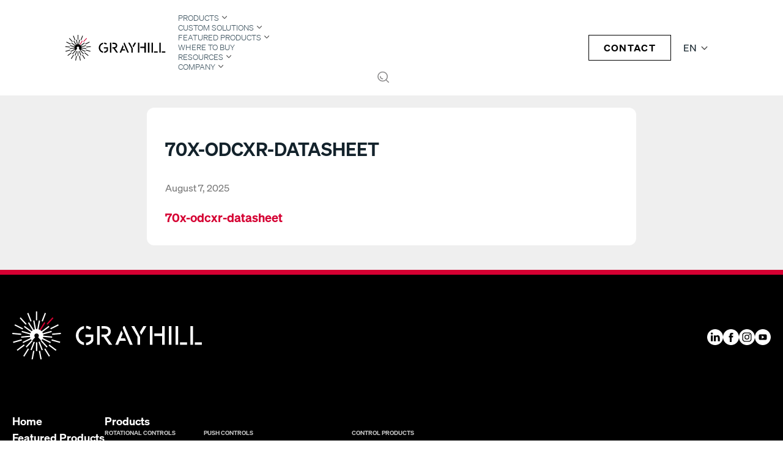

--- FILE ---
content_type: text/html; charset=UTF-8
request_url: https://grayhill.com/documents/70X-ODCXR-Datasheet/
body_size: 10001
content:
<!DOCTYPE html>
<html lang="en-US">

<head>
	<meta charset="UTF-8" />
	<meta name="viewport" content="width=device-width, initial-scale=1.0">

	<title>70x-odcxr-datasheet | Grayhill</title>
<link rel="alternate" hreflang="en" href="https://grayhill.com/70x-odcxr-datasheet/" />
<link rel="alternate" hreflang="x-default" href="https://grayhill.com/70x-odcxr-datasheet/" />

<!-- The SEO Framework by Sybre Waaijer -->
<meta name="robots" content="noindex,max-snippet:-1,max-image-preview:large,max-video-preview:-1" />
<meta name="theme-color" content="#000000" />
<meta property="og:type" content="article" />
<meta property="og:locale" content="en_US" />
<meta property="og:site_name" content="Grayhill" />
<meta property="og:title" content="70x-odcxr-datasheet" />
<meta property="og:url" content="https://grayhill.com/70x-odcxr-datasheet/" />
<meta property="og:image" content="https://grayhill.com/wp-content/uploads/2025/07/cropped-grayhill_favicon-1.png" />
<meta property="og:image:width" content="512" />
<meta property="og:image:height" content="512" />
<meta property="article:published_time" content="2025-08-07T16:02:32+00:00" />
<meta property="article:modified_time" content="2025-08-07T16:02:32+00:00" />
<meta name="twitter:card" content="summary_large_image" />
<meta name="twitter:title" content="70x-odcxr-datasheet" />
<meta name="twitter:image" content="https://grayhill.com/wp-content/uploads/2025/07/cropped-grayhill_favicon-1.png" />
<script type="application/ld+json">{"@context":"https://schema.org","@graph":[{"@type":"WebSite","@id":"https://grayhill.com/#/schema/WebSite","url":"https://grayhill.com/","name":"Grayhill","inLanguage":"en-US","potentialAction":{"@type":"SearchAction","target":{"@type":"EntryPoint","urlTemplate":"https://grayhill.com/search/{search_term_string}/"},"query-input":"required name=search_term_string"},"publisher":{"@type":"Organization","@id":"https://grayhill.com/#/schema/Organization","name":"Grayhill","url":"https://grayhill.com/","logo":{"@type":"ImageObject","url":"https://grayhill.com/wp-content/uploads/2025/07/cropped-grayhill_favicon-1.png","contentUrl":"https://grayhill.com/wp-content/uploads/2025/07/cropped-grayhill_favicon-1.png","width":512,"height":512,"contentSize":"10151"}}},{"@type":"WebPage","@id":"https://grayhill.com/70x-odcxr-datasheet/","url":"https://grayhill.com/70x-odcxr-datasheet/","name":"70x-odcxr-datasheet | Grayhill","inLanguage":"en-US","isPartOf":{"@id":"https://grayhill.com/#/schema/WebSite"},"breadcrumb":{"@type":"BreadcrumbList","@id":"https://grayhill.com/#/schema/BreadcrumbList","itemListElement":[{"@type":"ListItem","position":1,"item":"https://grayhill.com/","name":"Grayhill"},{"@type":"ListItem","position":2,"name":"70x-odcxr-datasheet"}]},"potentialAction":{"@type":"ReadAction","target":"https://grayhill.com/70x-odcxr-datasheet/"},"datePublished":"2025-08-07T16:02:32+00:00","dateModified":"2025-08-07T16:02:32+00:00","author":{"@type":"Person","@id":"https://grayhill.com/#/schema/Person/612203a38bf1717794265d47c7352c8e","name":"web@deanhouston.com"}}]}</script>
<!-- / The SEO Framework by Sybre Waaijer | 5.14ms meta | 0.11ms boot -->

<link rel="alternate" title="oEmbed (JSON)" type="application/json+oembed" href="https://grayhill.com/wp-json/oembed/1.0/embed?url=https%3A%2F%2Fgrayhill.com%2F70x-odcxr-datasheet%2F" />
<link rel="alternate" title="oEmbed (XML)" type="text/xml+oembed" href="https://grayhill.com/wp-json/oembed/1.0/embed?url=https%3A%2F%2Fgrayhill.com%2F70x-odcxr-datasheet%2F&#038;format=xml" />
<style id='wp-img-auto-sizes-contain-inline-css' type='text/css'>
img:is([sizes=auto i],[sizes^="auto," i]){contain-intrinsic-size:3000px 1500px}
/*# sourceURL=wp-img-auto-sizes-contain-inline-css */
</style>
<style id='classic-theme-styles-inline-css' type='text/css'>
/*! This file is auto-generated */
.wp-block-button__link{color:#fff;background-color:#32373c;border-radius:9999px;box-shadow:none;text-decoration:none;padding:calc(.667em + 2px) calc(1.333em + 2px);font-size:1.125em}.wp-block-file__button{background:#32373c;color:#fff;text-decoration:none}
/*# sourceURL=/wp-includes/css/classic-themes.min.css */
</style>
<link rel='stylesheet' id='main-styles-css' href='/wp-content/themes/grayhill/assets/css/main.css?ver=6.9' type='text/css' media='all' />
<link rel='stylesheet' id='cookie-styles-css' href='/wp-content/themes/grayhill/assets/css/vendor/cookieconsent.css?v1_0&#038;ver=6.9' type='text/css' media='all' />
<link rel='stylesheet' id='cookietheme-styles-css' href='/wp-content/themes/grayhill/assets/css/vendor/cookieconsent-theme.css?v1_0&#038;ver=6.9' type='text/css' media='all' />
<link rel='stylesheet' id='wp-members-css' href='/wp-content/plugins/wp-members/assets/css/forms/generic-no-float.min.css?ver=3.5.4.4' type='text/css' media='all' />
<script type="text/javascript" id="wpml-cookie-js-extra">
/* <![CDATA[ */
var wpml_cookies = {"wp-wpml_current_language":{"value":"en","expires":1,"path":"/"}};
var wpml_cookies = {"wp-wpml_current_language":{"value":"en","expires":1,"path":"/"}};
//# sourceURL=wpml-cookie-js-extra
/* ]]> */
</script>
<script type="text/javascript" src="/wp-content/plugins/sitepress-multilingual-cms/res/js/cookies/language-cookie.js?ver=486900" id="wpml-cookie-js" defer="defer" data-wp-strategy="defer"></script>
<script type="text/javascript" src="https://grayhill.com/wp-includes/js/jquery/jquery.min.js?ver=3.7.1" id="jquery-core-js"></script>
<meta name="generator" content="WPML ver:4.8.6 stt:59,1,4,3,28,29,2;" />

	<link rel='apple-touch-icon' sizes='180x180' href='/wp-content/themes/grayhill/assets/images/favicons/apple-touch-icon.png'>
	<link rel='icon' type='image/png' sizes='32x32' href='/wp-content/themes/grayhill/assets/images/favicons/favicon-32x32.png'>
	<link rel='icon' type='image/png' sizes='16x16' href='/wp-content/themes/grayhill/assets/images/favicons/favicon-16x16.png'>
	<link rel='manifest' href='/wp-content/themes/grayhill/assets/images/favicons/site.webmanifest'>
	<link rel='mask-icon' href='/wp-content/themes/grayhill/assets/images/favicons/safari-pinned-tab.svg' color='#5bbad5'>
	<link rel='shortcut icon' href='/wp-content/themes/grayhill/assets/images/favicons/favicon.ico'>
	<link rel="icon" href="/wp-content/uploads/2025/07/cropped-grayhill_favicon-1-32x32.png" sizes="32x32" />
<link rel="icon" href="/wp-content/uploads/2025/07/cropped-grayhill_favicon-1-192x192.png" sizes="192x192" />
<link rel="apple-touch-icon" href="/wp-content/uploads/2025/07/cropped-grayhill_favicon-1-180x180.png" />
<meta name="msapplication-TileImage" content="/wp-content/uploads/2025/07/cropped-grayhill_favicon-1-270x270.png" />
	
	<!-- Google Tag Manager -->
	<script>(function(w,d,s,l,i){w[l]=w[l]||[];w[l].push({'gtm.start':
	new Date().getTime(),event:'gtm.js'});var f=d.getElementsByTagName(s)[0],
	j=d.createElement(s),dl=l!='dataLayer'?'&l='+l:'';j.async=true;j.src=
	'https://www.googletagmanager.com/gtm.js?id='+i+dl;f.parentNode.insertBefore(j,f);
	})(window,document,'script','dataLayer','GTM-PM5MCHQC');</script>
	<!-- End Google Tag Manager -->

<style id='global-styles-inline-css' type='text/css'>
:root{--wp--preset--aspect-ratio--square: 1;--wp--preset--aspect-ratio--4-3: 4/3;--wp--preset--aspect-ratio--3-4: 3/4;--wp--preset--aspect-ratio--3-2: 3/2;--wp--preset--aspect-ratio--2-3: 2/3;--wp--preset--aspect-ratio--16-9: 16/9;--wp--preset--aspect-ratio--9-16: 9/16;--wp--preset--color--black: #000000;--wp--preset--color--cyan-bluish-gray: #abb8c3;--wp--preset--color--white: #ffffff;--wp--preset--color--pale-pink: #f78da7;--wp--preset--color--vivid-red: #cf2e2e;--wp--preset--color--luminous-vivid-orange: #ff6900;--wp--preset--color--luminous-vivid-amber: #fcb900;--wp--preset--color--light-green-cyan: #7bdcb5;--wp--preset--color--vivid-green-cyan: #00d084;--wp--preset--color--pale-cyan-blue: #8ed1fc;--wp--preset--color--vivid-cyan-blue: #0693e3;--wp--preset--color--vivid-purple: #9b51e0;--wp--preset--gradient--vivid-cyan-blue-to-vivid-purple: linear-gradient(135deg,rgb(6,147,227) 0%,rgb(155,81,224) 100%);--wp--preset--gradient--light-green-cyan-to-vivid-green-cyan: linear-gradient(135deg,rgb(122,220,180) 0%,rgb(0,208,130) 100%);--wp--preset--gradient--luminous-vivid-amber-to-luminous-vivid-orange: linear-gradient(135deg,rgb(252,185,0) 0%,rgb(255,105,0) 100%);--wp--preset--gradient--luminous-vivid-orange-to-vivid-red: linear-gradient(135deg,rgb(255,105,0) 0%,rgb(207,46,46) 100%);--wp--preset--gradient--very-light-gray-to-cyan-bluish-gray: linear-gradient(135deg,rgb(238,238,238) 0%,rgb(169,184,195) 100%);--wp--preset--gradient--cool-to-warm-spectrum: linear-gradient(135deg,rgb(74,234,220) 0%,rgb(151,120,209) 20%,rgb(207,42,186) 40%,rgb(238,44,130) 60%,rgb(251,105,98) 80%,rgb(254,248,76) 100%);--wp--preset--gradient--blush-light-purple: linear-gradient(135deg,rgb(255,206,236) 0%,rgb(152,150,240) 100%);--wp--preset--gradient--blush-bordeaux: linear-gradient(135deg,rgb(254,205,165) 0%,rgb(254,45,45) 50%,rgb(107,0,62) 100%);--wp--preset--gradient--luminous-dusk: linear-gradient(135deg,rgb(255,203,112) 0%,rgb(199,81,192) 50%,rgb(65,88,208) 100%);--wp--preset--gradient--pale-ocean: linear-gradient(135deg,rgb(255,245,203) 0%,rgb(182,227,212) 50%,rgb(51,167,181) 100%);--wp--preset--gradient--electric-grass: linear-gradient(135deg,rgb(202,248,128) 0%,rgb(113,206,126) 100%);--wp--preset--gradient--midnight: linear-gradient(135deg,rgb(2,3,129) 0%,rgb(40,116,252) 100%);--wp--preset--font-size--small: 13px;--wp--preset--font-size--medium: 20px;--wp--preset--font-size--large: 36px;--wp--preset--font-size--x-large: 42px;--wp--preset--spacing--20: 0.44rem;--wp--preset--spacing--30: 0.67rem;--wp--preset--spacing--40: 1rem;--wp--preset--spacing--50: 1.5rem;--wp--preset--spacing--60: 2.25rem;--wp--preset--spacing--70: 3.38rem;--wp--preset--spacing--80: 5.06rem;--wp--preset--shadow--natural: 6px 6px 9px rgba(0, 0, 0, 0.2);--wp--preset--shadow--deep: 12px 12px 50px rgba(0, 0, 0, 0.4);--wp--preset--shadow--sharp: 6px 6px 0px rgba(0, 0, 0, 0.2);--wp--preset--shadow--outlined: 6px 6px 0px -3px rgb(255, 255, 255), 6px 6px rgb(0, 0, 0);--wp--preset--shadow--crisp: 6px 6px 0px rgb(0, 0, 0);}:where(.is-layout-flex){gap: 0.5em;}:where(.is-layout-grid){gap: 0.5em;}body .is-layout-flex{display: flex;}.is-layout-flex{flex-wrap: wrap;align-items: center;}.is-layout-flex > :is(*, div){margin: 0;}body .is-layout-grid{display: grid;}.is-layout-grid > :is(*, div){margin: 0;}:where(.wp-block-columns.is-layout-flex){gap: 2em;}:where(.wp-block-columns.is-layout-grid){gap: 2em;}:where(.wp-block-post-template.is-layout-flex){gap: 1.25em;}:where(.wp-block-post-template.is-layout-grid){gap: 1.25em;}.has-black-color{color: var(--wp--preset--color--black) !important;}.has-cyan-bluish-gray-color{color: var(--wp--preset--color--cyan-bluish-gray) !important;}.has-white-color{color: var(--wp--preset--color--white) !important;}.has-pale-pink-color{color: var(--wp--preset--color--pale-pink) !important;}.has-vivid-red-color{color: var(--wp--preset--color--vivid-red) !important;}.has-luminous-vivid-orange-color{color: var(--wp--preset--color--luminous-vivid-orange) !important;}.has-luminous-vivid-amber-color{color: var(--wp--preset--color--luminous-vivid-amber) !important;}.has-light-green-cyan-color{color: var(--wp--preset--color--light-green-cyan) !important;}.has-vivid-green-cyan-color{color: var(--wp--preset--color--vivid-green-cyan) !important;}.has-pale-cyan-blue-color{color: var(--wp--preset--color--pale-cyan-blue) !important;}.has-vivid-cyan-blue-color{color: var(--wp--preset--color--vivid-cyan-blue) !important;}.has-vivid-purple-color{color: var(--wp--preset--color--vivid-purple) !important;}.has-black-background-color{background-color: var(--wp--preset--color--black) !important;}.has-cyan-bluish-gray-background-color{background-color: var(--wp--preset--color--cyan-bluish-gray) !important;}.has-white-background-color{background-color: var(--wp--preset--color--white) !important;}.has-pale-pink-background-color{background-color: var(--wp--preset--color--pale-pink) !important;}.has-vivid-red-background-color{background-color: var(--wp--preset--color--vivid-red) !important;}.has-luminous-vivid-orange-background-color{background-color: var(--wp--preset--color--luminous-vivid-orange) !important;}.has-luminous-vivid-amber-background-color{background-color: var(--wp--preset--color--luminous-vivid-amber) !important;}.has-light-green-cyan-background-color{background-color: var(--wp--preset--color--light-green-cyan) !important;}.has-vivid-green-cyan-background-color{background-color: var(--wp--preset--color--vivid-green-cyan) !important;}.has-pale-cyan-blue-background-color{background-color: var(--wp--preset--color--pale-cyan-blue) !important;}.has-vivid-cyan-blue-background-color{background-color: var(--wp--preset--color--vivid-cyan-blue) !important;}.has-vivid-purple-background-color{background-color: var(--wp--preset--color--vivid-purple) !important;}.has-black-border-color{border-color: var(--wp--preset--color--black) !important;}.has-cyan-bluish-gray-border-color{border-color: var(--wp--preset--color--cyan-bluish-gray) !important;}.has-white-border-color{border-color: var(--wp--preset--color--white) !important;}.has-pale-pink-border-color{border-color: var(--wp--preset--color--pale-pink) !important;}.has-vivid-red-border-color{border-color: var(--wp--preset--color--vivid-red) !important;}.has-luminous-vivid-orange-border-color{border-color: var(--wp--preset--color--luminous-vivid-orange) !important;}.has-luminous-vivid-amber-border-color{border-color: var(--wp--preset--color--luminous-vivid-amber) !important;}.has-light-green-cyan-border-color{border-color: var(--wp--preset--color--light-green-cyan) !important;}.has-vivid-green-cyan-border-color{border-color: var(--wp--preset--color--vivid-green-cyan) !important;}.has-pale-cyan-blue-border-color{border-color: var(--wp--preset--color--pale-cyan-blue) !important;}.has-vivid-cyan-blue-border-color{border-color: var(--wp--preset--color--vivid-cyan-blue) !important;}.has-vivid-purple-border-color{border-color: var(--wp--preset--color--vivid-purple) !important;}.has-vivid-cyan-blue-to-vivid-purple-gradient-background{background: var(--wp--preset--gradient--vivid-cyan-blue-to-vivid-purple) !important;}.has-light-green-cyan-to-vivid-green-cyan-gradient-background{background: var(--wp--preset--gradient--light-green-cyan-to-vivid-green-cyan) !important;}.has-luminous-vivid-amber-to-luminous-vivid-orange-gradient-background{background: var(--wp--preset--gradient--luminous-vivid-amber-to-luminous-vivid-orange) !important;}.has-luminous-vivid-orange-to-vivid-red-gradient-background{background: var(--wp--preset--gradient--luminous-vivid-orange-to-vivid-red) !important;}.has-very-light-gray-to-cyan-bluish-gray-gradient-background{background: var(--wp--preset--gradient--very-light-gray-to-cyan-bluish-gray) !important;}.has-cool-to-warm-spectrum-gradient-background{background: var(--wp--preset--gradient--cool-to-warm-spectrum) !important;}.has-blush-light-purple-gradient-background{background: var(--wp--preset--gradient--blush-light-purple) !important;}.has-blush-bordeaux-gradient-background{background: var(--wp--preset--gradient--blush-bordeaux) !important;}.has-luminous-dusk-gradient-background{background: var(--wp--preset--gradient--luminous-dusk) !important;}.has-pale-ocean-gradient-background{background: var(--wp--preset--gradient--pale-ocean) !important;}.has-electric-grass-gradient-background{background: var(--wp--preset--gradient--electric-grass) !important;}.has-midnight-gradient-background{background: var(--wp--preset--gradient--midnight) !important;}.has-small-font-size{font-size: var(--wp--preset--font-size--small) !important;}.has-medium-font-size{font-size: var(--wp--preset--font-size--medium) !important;}.has-large-font-size{font-size: var(--wp--preset--font-size--large) !important;}.has-x-large-font-size{font-size: var(--wp--preset--font-size--x-large) !important;}
/*# sourceURL=global-styles-inline-css */
</style>
</head>

<body class="attachment wp-singular attachment-template-default single single-attachment postid-36155 attachmentid-36155 attachment-pdf wp-theme-grayhill">
	<!-- Google Tag Manager (noscript) -->
	<noscript><iframe src="https://www.googletagmanager.com/ns.html?id=GTM-PM5MCHQC"
	height="0" width="0" style="display:none;visibility:hidden"></iframe></noscript>
	<!-- End Google Tag Manager (noscript) -->


<a class="skip-link sr-only" href="#main">Skip to content</a>
<header class="mainHeader">
	<div class="container">

							<a href="https://grayhill.com" id="header-brand-logo">
				<img src="/wp-content/uploads/2025/05/header_logo.svg" alt="Grayhill">
			</a>
				
		<div class="languagePicker">
			
				<div class="custom-language-switcher">
				<select onchange="location = this.value;">
									<option value="https://grayhill.com/70x-odcxr-datasheet/"  selected='selected'>
					English					</option>
									<option value="https://grayhill.com/de/" >
					German					</option>
									<option value="https://grayhill.com/es/" >
					Spanish					</option>
									<option value="https://grayhill.com/fr/" >
					French					</option>
									<option value="https://grayhill.com/ja/" >
					Japanese					</option>
									<option value="https://grayhill.com/ko/" >
					Korean					</option>
									<option value="https://grayhill.com/zh-hans/" >
					Chinese					</option>
								</select>

				<span class="selected-lang-code">
				EN				</span>
				</div>
		</div>

		<button id="toggle-mobile-menu" aria-expanded="false" aria-controls="main-navigation">
			<svg width="32" height="32" viewBox="0 0 32 32" fill="#445965" class="icon-open-mobile-menu">
				<title>Toggle mobile menu</title>
				<rect x="3" y="8" width="26" height="2" id="hamburger-1" />
				<rect x="3" y="15" width="26" height="2" id="hamburger-2" />
				<rect x="3" y="22" width="26" height="2" id="hamburger-3" />
			</svg>

			<svg width="32" height="32" viewBox="0 0 32 32" fill="#445965" class="icon-close-mobile-menu">
				<rect x="6" y="24.3848" width="26" height="2" transform="rotate(-45 6 24.3848)" />
				<rect x="7.41418" y="6" width="26" height="2" transform="rotate(45 7.41418 6)" />
			</svg>
		</button>

		<div id="header-nav-wrap">
			<button class="backStep-btn"><svg xmlns="http://www.w3.org/2000/svg" width="24" height="24" fill="none" class="previous-arrow"><path stroke="#000" stroke-linecap="round" stroke-linejoin="round" stroke-width="2" d="m12 6 6 6m0 0-6 6m6-6H4"></path></svg> Back to Menu</button>
			<nav id="main-navigation" class="menu-main-menu-container"><ul id="menu-main-menu" class="menu"><li class='products menu-item menu-item-type-custom menu-item-object-custom'><a href="#" target="">Products</a></li>
<li class='custom-solutions menu-item menu-item-type-custom menu-item-object-custom'><a href="#" target="">Custom Solutions</a></li>
<li class='featured-products menu-item menu-item-type-custom menu-item-object-custom'><a href="#" target="">Featured Products</a></li>
<li class='where-buy menu-item menu-item-type-post_type menu-item-object-page'><a href="https://grayhill.com/where-to-buy/" target="">Where To Buy</a></li>
<li class='resources menu-item menu-item-type-custom menu-item-object-custom'><a href="#" target="">Resources</a></li>
<li class='company menu-item menu-item-type-custom menu-item-object-custom'><a href="#" target="">Company</a></li>
<li class='search menu-item menu-item-type-custom menu-item-object-custom'><a href="#" target="">s</a></li>
</ul></nav><a href="/contact" class="btn ghost" style="order: 3;">Contact</a>
			<div class="dropdownContainer">
				<div class="mega-dropdownContainer">
					<!-- Products -->
	<section id="products" class="expandable-menu products-menu">

				<ul>
			<h5>Rotational Controls</h5>
																		<li>
							<a href="/products/rotational-controls/rotary-switches/" >
								Rotary Switches							</a>
						</li>
																				<li>
							<a href="/products/rotational-controls/touch-encoders/" >
								Touch Encoders							</a>
						</li>
																				<li>
							<a href="/products/rotational-controls/mechanical-encoders/" >
								Mechanical Encoders							</a>
						</li>
																				<li>
							<a href="/products/rotational-controls/optical-encoders/" >
								Optical Encoders							</a>
						</li>
																				<li>
							<a href="/products/rotational-controls/machine-rotary-encoder/" >
								Machine Rotary Encoders							</a>
						</li>
																				<li>
							<a href="/products/rotational-controls/hall-effect-encoders/" >
								Hall-Effect Encoders							</a>
						</li>
													

					</ul>
				<ul>
			<h5>Joystick Controls</h5>
																		<li>
							<a href="/products/joystick-controls/discrete-joysticks/" >
								Discrete Joysticks							</a>
						</li>
																				<li>
							<a href="/products/joystick-controls/multifunction-joysticks/" >
								Multifunction Joysticks							</a>
						</li>
																				<li>
							<a href="/products/joystick-controls/precision-joysticks/" >
								Precision Joysticks							</a>
						</li>
													

							<span class="all-products">
					<a href="/all-products/" >
						Show All Products						<svg xmlns="http://www.w3.org/2000/svg" width="24" height="24" fill="none"><path stroke="#000" stroke-linecap="round" stroke-linejoin="round" stroke-width="2" d="m12 6 6 6m0 0-6 6m6-6H4"></path></svg>
					</a>
				</span>
            		</ul>
				<ul>
			<h5>Push Controls</h5>
																		<li>
							<a href="/products/push-controls/keypads/" >
								Keypads							</a>
						</li>
																				<li>
							<a href="/products/push-controls/pushbuttons/" >
								Pushbuttons							</a>
						</li>
																				<li>
							<a href="/products/push-controls/tact-switch/" >
								Tact Switches							</a>
						</li>
																				<li>
							<a href="/products/push-controls/keyboards/" >
								Keyboards							</a>
						</li>
													

					</ul>
				<ul>
			<h5>Vehicle Controls</h5>
																		<li>
							<a href="/products/vehicle-controls/can-bus-displays/" >
								CAN Bus Displays							</a>
						</li>
																				<li>
							<a href="/products/vehicle-controls/can-bus-keypads/" >
								CAN Bus Keypads							</a>
						</li>
																				<li>
							<a href="/products/vehicle-controls/can-bus-vehicle-interface-controllers/" >
								CAN Bus Vehicle Interface Controllers							</a>
						</li>
													

					</ul>
				<ul>
			<h5>Dip Switches</h5>
																		<li>
							<a href="/products/dip-switches/surface-mount-dip-switches/" >
								Surface Mount DIP Switches							</a>
						</li>
																				<li>
							<a href="/products/dip-switches/thru-hole-dip-switches/" >
								Thru-Hole DIP Switches							</a>
						</li>
																				<li>
							<a href="/products/dip-switches/rotary-dip-switches/" >
								Rotary DIP Switches							</a>
						</li>
													

					</ul>
				<ul>
			<h5>Control Products</h5>
																		<li>
							<a href="/products/control-products/i-o-modules/" >
								I/O Modules							</a>
						</li>
																				<li>
							<a href="/products/control-products/racks/" >
								Racks							</a>
						</li>
													

					</ul>
		
					
		<ul>
			<h5>How Can We Help</h5>
						
			<li>
				Need custom design?						
																<span><a href="/contact/" target="_self">Contact Us</a></span>
							</li>
					</ul>
		
	</section>
	


<!-- Custom Solutions -->
	<section id="custom-solutions" class="expandable-menu">
		<ul class="menu-icon-list">
												<li>
														<div class="nav-item-icon"><img src="/wp-content/uploads/2025/05/icon_menu.svg" alt="Icon" /></div>
												
						<a href="/vehicle-solutions/" >
							Vehicle Solutions						</a>
					</li>
																<li>
														<div class="nav-item-icon"><img src="/wp-content/uploads/2025/05/healthcare-solution.svg" alt="Healthcare Solutions" /></div>
												
						<a href="/healthcare-solutions/" >
							Healthcare Solutions						</a>
					</li>
																<li>
														<div class="nav-item-icon"><img src="/wp-content/uploads/2025/05/military-solutions.svg" alt="Military Solutions" /></div>
												
						<a href="/military-solutions/" >
							Military Solutions						</a>
					</li>
																<li>
														<div class="nav-item-icon"><img src="/wp-content/uploads/2025/05/tailored-standard-products.svg" alt="Tailored Standard Products" /></div>
												
						<a href="/tailored-standard-products/" >
							Tailored Standard Products						</a>
					</li>
																<li>
														<div class="nav-item-icon"><img src="/wp-content/uploads/2025/05/value-added-assemblies.svg" alt="Value-added Assemblies" /></div>
												
						<a href="/value-added-assemblies/" >
							Value-Added Assemblies						</a>
					</li>
																<li>
														<div class="nav-item-icon"><img src="/wp-content/uploads/2025/06/grayhill-white-logo.svg" alt="The Grayhill Difference" /></div>
												
						<a href="/the-grayhill-difference/" >
							The Grayhill Difference						</a>
					</li>
									</ul>
	</section>
	


<!-- Featured Products -->
	<section id="featured-products" class="expandable-menu">
		<ul class="menu-icon-list">
												<li>
														<div class="nav-item-icon"><img src="/wp-content/uploads/2025/06/featured-product-touch-encoder-white-new.svg" alt="Touch Encoder" /></div>
												
						<a href="/featured-products-premium-haptic-encoders/" >
							Premium Haptic Encoders						</a>
					</li>
																<li>
														<div class="nav-item-icon"><img src="/wp-content/uploads/2025/09/keyboard_icon_3.svg" alt="CliniKey" /></div>
												
						<a href="/featured-products/clinikey/" >
							CliniKey						</a>
					</li>
																<li>
														<div class="nav-item-icon"><img src="/wp-content/uploads/2025/06/featured-product-ring-encoder-icon-white.svg" alt="Ring Encoder" /></div>
												
						<a href="/featured-products-ring-encoder/" >
							Ring Encoder						</a>
					</li>
																<li>
														<div class="nav-item-icon"><img src="/wp-content/uploads/2025/06/featured-product-touch-encoder-white-new.svg" alt="Touch Encoder" /></div>
												
						<a href="/touch-encoder/" >
							Touch Encoder						</a>
					</li>
																<li>
														<div class="nav-item-icon"><img src="/wp-content/uploads/2025/06/featured-product-can-bus-display-icon-1.svg" alt="3D35 CAN Bus Display" /></div>
												
						<a href="/featured-products/3d50-and-3d70-can-bus-displays" >
							3D50 and 3D70 CAN Bus Displays						</a>
					</li>
																<li>
														<div class="nav-item-icon"><img src="/wp-content/uploads/2025/06/featured-product-engineview-35-icon.svg" alt="EngineView 35" /></div>
												
						<a href="/featured-products-engineview-35/" >
							EngineView 35						</a>
					</li>
																<li>
														<div class="nav-item-icon"><img src="/wp-content/uploads/2025/06/featured-product-can-bus-display-icon.svg" alt="3D35 CAN Bus Display" /></div>
												
						<a href="/featured-products-3d35-can-bus-display/" >
							3D35 CAN Bus Display						</a>
					</li>
																<li>
														<div class="nav-item-icon"><img src="/wp-content/uploads/2025/06/featured-product-can-bus-vic.svg" alt="Vehicle Interface Controllers Plus" /></div>
												
						<a href="/featured-products-vehicle-interface-controllers-plus/" >
							Vehicle Interface Controllers Plus						</a>
					</li>
																<li>
														<div class="nav-item-icon"><img src="/wp-content/uploads/2025/06/featured-product-can-bus-keypads-white.svg" alt="CAN Bus Keypads Plus" /></div>
												
						<a href="/featured-products-can-bus-keypads-plus/" >
							CAN Bus Keypads Plus						</a>
					</li>
									</ul>
	</section>
	


<!-- Resources -->
	<section id="resources" class="expandable-menu">
		<ul class="menu-icon-list">
												<li>
														<div class="nav-item-icon"><img src="/wp-content/uploads/2025/06/resources-datasheets-icon.svg" alt="Datasheets" /></div>
												
						<a href="/datasheets/" >
							Datasheets						</a>
					</li>
																<li>
														<div class="nav-item-icon"><img src="/wp-content/uploads/2025/06/quality-icon.svg" alt="Quality" /></div>
												
						<a href="/quality-certification/" >
							Quality						</a>
					</li>
																<li>
														<div class="nav-item-icon"><img src="/wp-content/uploads/2025/06/resources-pans-icon.svg" alt="Product Advisory Notices" /></div>
												
						<a href="/product-advisory-notice/" >
							Product Advisory Notices						</a>
					</li>
																<li>
														<div class="nav-item-icon"><img src="/wp-content/uploads/2025/06/resources-3d-models-icon.svg" alt="3D Models" /></div>
												
						<a href="/models-3d/" >
							3D Models						</a>
					</li>
																<li>
														<div class="nav-item-icon"><img src="/wp-content/uploads/2025/06/resources-pdf-catalog-icon.svg" alt="PDF Catalog" /></div>
												
						<a href="/pdf-catalog/" >
							 PDF Catalog						</a>
					</li>
									</ul>
	</section>
	

<!-- Company -->
	<section id="company" class="expandable-menu">
		<ul class="menu-icon-list">
												<li>
														<div class="nav-item-icon"><img src="/wp-content/uploads/2025/06/grayhill-aboutus-logo.svg" alt="About Us" /></div>
												
						<a href="/about-us/" >
							About Us						</a>
					</li>
																<li>
														<div class="nav-item-icon"><img src="/wp-content/uploads/2025/06/careers-icon.svg" alt="Careers" /></div>
												
						<a href="/careers/" >
							Careers						</a>
					</li>
																<li>
														<div class="nav-item-icon"><img src="/wp-content/uploads/2025/06/quality-testing-icon.svg" alt="Quality Testing" /></div>
												
						<a href="/quality-testing/" >
							Quality Testing						</a>
					</li>
																<li>
														<div class="nav-item-icon"><img src="/wp-content/uploads/2025/06/resources-icon-40.svg" alt="Blog" /></div>
												
						<a href="/blog/" >
							Blog						</a>
					</li>
																<li>
														<div class="nav-item-icon"><img src="/wp-content/uploads/2025/06/design-and-manufacturing-icon.svg" alt="Design and Manufacturing" /></div>
												
						<a href="/design-and-manufacturing/" >
							Design and Manufacturing						</a>
					</li>
									</ul>
	</section>
 	

<section id="search" class="expandable-menu">
		<form class="is-search-form is-form-style is-form-style-3 is-form-id-21 " action="https://grayhill.com" method="get" role="search">
		<label for="is-search-input-21"><span class="is-screen-reader-text">Search for:</span>
		<input type="search" id="is-search-input-21" name="s" value="" class="is-search-input" placeholder="Search here..." autocomplete="off"></label>
		<button type="submit" class="is-search-submit"><span class="is-screen-reader-text">Search Button</span><span class="is-search-icon"><svg focusable="false" aria-label="Search" xmlns="http://www.w3.org/2000/svg" viewBox="0 0 24 24" width="24px"><path d="M15.5 14h-.79l-.28-.27C15.41 12.59 16 11.11 16 9.5 16 5.91 13.09 3 9.5 3S3 5.91 3 9.5 5.91 16 9.5 16c1.61 0 3.09-.59 4.23-1.57l.27.28v.79l5 4.99L20.49 19l-4.99-5zm-6 0C7.01 14 5 11.99 5 9.5S7.01 5 9.5 5 14 7.01 14 9.5 11.99 14 9.5 14z"></path></svg></span></button>
	</form>
</section>					<svg xmlns="http://www.w3.org/2000/svg" width="24" height="24" fill="none" class="icon-close" viewBox="0 0 24 24">
						<path stroke="#fff" stroke-linecap="round" stroke-width="1.5" d="m6 6 12 12M18 6 6 18"></path>
					</svg>
				</div>
			</div>

		</div> <!-- #/header-nav-wrap -->

	</div> <!-- ./container -->
	
	

	
</header>

<main id="main">
	<section id="single-post-content-section" class="bg-gray">
		<article class="single-post">
						<h1 class="post-title">70x-odcxr-datasheet</h1>
			<span class="post-date">August 7, 2025</span>
			<div class="post-categories"></div>

			<div class="post-content">
				<p class="attachment"><a href='/wp-content/uploads/media/70x-odcxr-datasheet.pdf'>70x-odcxr-datasheet</a></p>
			</div>
		</article>
	</section>
</main>



<footer class="mianFooter">
	<div class="container">
		<div class="footer-logo-and-socials">

			<a href="https://grayhill.com" class="footerMain-logo"><img class="footer-logo" src="/wp-content/uploads/2025/05/Footer_logo.svg" alt="Grayhill"></a>
						<ul class="socials">
									<li>
						<a href="https://www.linkedin.com/company/grayhill" target="_blank" class="icon-link">
															<img src="/wp-content/uploads/2025/05/linkedin_icon.svg" alt="LinkedIn icon" />
													</a>
					</li>
									<li>
						<a href="https://www.facebook.com/grayhillinc" target="_blank" class="icon-link">
															<img src="/wp-content/uploads/2025/05/facebook_icon.svg" alt="Facebook icon" />
													</a>
					</li>
									<li>
						<a href="https://www.instagram.com/grayhill_inc/" target="_blank" class="icon-link">
															<img src="/wp-content/uploads/2025/05/instagram_icon.svg" alt="Instagram icon" />
													</a>
					</li>
									<li>
						<a href="https://www.youtube.com/@GrayhillInc/featured" target="_blank" class="icon-link">
															<img src="/wp-content/uploads/2025/05/youtube_icon.svg" alt="YouTube icon" />
													</a>
					</li>
							</ul>
						

		</div>

		<section class="footer-menu-and-links">

			<nav id="footer-navigation" class="menu-footer-menu-container"><ul id="menu-footer-menu" class="menu"><li id="menu-item-22892" class="menu-item menu-item-type-post_type menu-item-object-page menu-item-home menu-item-22892"><a href="https://grayhill.com/">Home</a></li>
<li id="menu-item-22891" class="menu-item menu-item-type-post_type menu-item-object-page menu-item-22891"><a href="https://grayhill.com/featured-products/">Featured Products</a></li>
<li id="menu-item-23456" class="menu-item menu-item-type-post_type menu-item-object-page menu-item-23456"><a href="https://grayhill.com/where-to-buy/">Where To Buy</a></li>
<li id="menu-item-22893" class="menu-item menu-item-type-post_type menu-item-object-page menu-item-22893"><a href="https://grayhill.com/datasheets/">Datasheets</a></li>
<li id="menu-item-22894" class="menu-item menu-item-type-post_type menu-item-object-page menu-item-22894"><a href="https://grayhill.com/about-us/">About Us</a></li>
<li id="menu-item-22895" class="menu-item menu-item-type-post_type menu-item-object-page menu-item-22895"><a href="https://grayhill.com/careers/">Careers</a></li>
<li id="menu-item-22896" class="menu-item menu-item-type-post_type menu-item-object-page menu-item-22896"><a href="https://grayhill.com/contact/">Contact Us</a></li>
<li id="menu-item-23511" class="menu-item menu-item-type-post_type menu-item-object-page menu-item-23511"><a href="https://grayhill.com/partner-portal/">Partner Portal</a></li>
</ul></nav>

			
			<div class="products-static-menu">
									<a class="sc-aa62dc5c-25 sc-aa62dc5c-28 hVlkhG dLaQIq" href="/all-products/"
					>
						Products					</a>
				
									<ul>
													<li>
								<h6>Rotational Controls</h6>
																																																<div>
												<a href="/products/rotational-controls/rotary-switches/"
												>
													Rotary Switches												</a>
											</div>
																																																		<div>
												<a href="/products/rotational-controls/touch-encoders/"
												>
													Touch Encoders												</a>
											</div>
																																																		<div>
												<a href="/products/rotational-controls/mechanical-encoders/"
												>
													Mechanical Encoders												</a>
											</div>
																																																		<div>
												<a href="/products/rotational-controls/optical-encoders/"
												>
													Optical Encoders												</a>
											</div>
																																																		<div>
												<a href="/products/rotational-controls/machine-rotary-encoder/"
												>
													Machine Rotary Encoders												</a>
											</div>
																																																		<div>
												<a href="/products/rotational-controls/hall-effect-encoders/"
												>
													Hall-Effect Encoders												</a>
											</div>
																																		</li>
													<li>
								<h6>Joystick Controls</h6>
																																																<div>
												<a href="/products/joystick-controls/discrete-joysticks/"
												>
													Discrete Joysticks												</a>
											</div>
																																																		<div>
												<a href="/products/joystick-controls/multifunction-joysticks/"
												>
													Multifunction Joysticks												</a>
											</div>
																																																		<div>
												<a href="/products/joystick-controls/precision-joysticks/"
												>
													Precision Joysticks												</a>
											</div>
																																		</li>
													<li>
								<h6>Push Controls</h6>
																																																<div>
												<a href="/products/push-controls/keypads/"
												>
													Keypads												</a>
											</div>
																																																		<div>
												<a href="/products/push-controls/pushbuttons/"
												>
													Pushbuttons												</a>
											</div>
																																																		<div>
												<a href="/products/push-controls/tact-switch/"
												>
													Tact Switches												</a>
											</div>
																																		</li>
													<li>
								<h6>Vehicle Controls</h6>
																																																<div>
												<a href="/products/vehicle-controls/can-bus-displays/"
												>
													CAN Bus Displays												</a>
											</div>
																																																		<div>
												<a href="/products/vehicle-controls/can-bus-keypads/"
												>
													CAN Bus Keypads												</a>
											</div>
																																																		<div>
												<a href="/products/vehicle-controls/can-bus-vehicle-interface-controllers/"
												>
													CAN Bus Vehicle Interface Controllers												</a>
											</div>
																																		</li>
													<li>
								<h6>DIP Switches</h6>
																																																<div>
												<a href="/products/dip-switches/surface-mount-dip-switches/"
												>
													Surface Mount DIP Switches												</a>
											</div>
																																																		<div>
												<a href="/products/dip-switches/thru-hole-dip-switches/"
												>
													Thru-Hole DIP Switches												</a>
											</div>
																																																		<div>
												<a href="/products/dip-switches/rotary-dip-switches/"
												>
													Rotary DIP Switches												</a>
											</div>
																																		</li>
													<li>
								<h6>Control Products</h6>
																																																<div>
												<a href="/products/control-products/i-o-modules/"
												>
													I/O Modules												</a>
											</div>
																																																		<div>
												<a href="/products/control-products/racks/"
												>
													Racks												</a>
											</div>
																																		</li>
											</ul>
							</div>
			
		</section>
	</div> <!-- ./container -->

	<div class="container">
		<div class="footerBottom">

							<div class="privacy-menu">
					<ul>
																					<li>
									<a href="/terms-and-conditions/"
									>
										Terms and Conditions									</a>
								</li>
																												<li>
									<a href="/privacy-policy/"
									>
										Privacy Policy									</a>
								</li>
																		</ul>
				</div>
						
			
			
			<address id="footer-contact">
									<a href="tel:+17083541040" class="footer-phone">(+1) 708-354-1040</a>
													<a href="https://www.google.com/maps?q=561+West+Hillgrove+Avenue%2C+La+Grange%2C+Illinois+60525+USA" target="_blank" class="footer-address">561 West Hillgrove Avenue, La Grange, Illinois 60525 USA</a>
							</address>
			<div class="copyright">&copy; 2026 Grayhill, Inc.</div>			
			
		</div>
		
	</div>
</footer>

<script type="speculationrules">
{"prefetch":[{"source":"document","where":{"and":[{"href_matches":"/*"},{"not":{"href_matches":["/wp-*.php","/wp-admin/*","/wp-content/uploads/*","/wp-content/*","/wp-content/plugins/*","/wp-content/themes/grayhill/*","/*\\?(.+)"]}},{"not":{"selector_matches":"a[rel~=\"nofollow\"]"}},{"not":{"selector_matches":".no-prefetch, .no-prefetch a"}}]},"eagerness":"conservative"}]}
</script>
<script type="text/javascript" src="/wp-content/themes/grayhill/assets/js/libs/blaze-slider.min.js?ver=1.0" id="blaze-slider-js-js"></script>
<script type="text/javascript" id="main-js-js-extra">
/* <![CDATA[ */
var stock_ajax = {"ajax_url":"https://grayhill.com/wp-admin/admin-ajax.php","nonce":"f5bd112de9"};
//# sourceURL=main-js-js-extra
/* ]]> */
</script>
<script type="text/javascript" src="/wp-content/themes/grayhill/assets/js/scripts.js?ver=1.0" id="main-js-js"></script>
<script type="text/javascript" src="/wp-content/themes/grayhill/assets/js/vendor.js?ver=1.0" id="vendor-js-js"></script>
<script type="text/javascript" id="jquery-backend-js-extra">
/* <![CDATA[ */
var ajax_object = {"ajaxurl":"https://grayhill.com/wp-admin/admin-ajax.php"};
//# sourceURL=jquery-backend-js-extra
/* ]]> */
</script>
<script type="text/javascript" src="/wp-content/themes/grayhill/assets/js/backend.js?ver=1768773251" id="jquery-backend-js"></script>
<script type="text/javascript" src="/wp-content/themes/grayhill/assets/js/libs/cookieconsent.umd.js?ver=1.0" id="cookieconsent-js"></script>
<script type="text/javascript" src="/wp-content/themes/grayhill/assets/js/libs/cookieconsent-init.js?ver=1.1" id="cookieconsent-init-js"></script>

<!-- Start of HubSpot Embed Code -->
<script type="text/javascript" id="hs-script-loader" async defer src="//js.hs-scripts.com/50139477.js"></script>
<!-- End of HubSpot Embed Code -->

</body>
</html><!--
Performance optimized by Redis Object Cache. Learn more: https://wprediscache.com

Retrieved 9106 objects (994 KB) from Redis using Predis (v2.4.0).
-->

<!-- Dynamic page generated in 0.279 seconds. -->
<!-- Cached page generated by WP-Super-Cache on 2026-01-18 21:54:11 -->

<!-- super cache -->

--- FILE ---
content_type: text/css
request_url: https://grayhill.com/wp-content/themes/grayhill/assets/css/main.css?ver=6.9
body_size: 37223
content:
.text-primary{color:#000}.bg-primary{background-color:#000}.text-secondary{color:#445965}.bg-secondary{background-color:#445965}.text-red{color:#d50032}.bg-red{background-color:#d50032}.text-blue{color:#002975}.bg-blue{background-color:#002975}.text-blue-100{color:#002975}.bg-blue-100{background-color:#002975}.text-blue-200{color:#516194}.bg-blue-200{background-color:#516194}.text-blue-300{color:#8895be}.bg-blue-300{background-color:#8895be}.text-black{color:#000}.bg-black{background-color:#000}.text-white{color:#fff}.bg-white{background-color:#fff}.text-gray{color:#6f838e}.bg-gray{background-color:#6f838e}.text-gray-100{color:#13222b}.bg-gray-100{background-color:#13222b}.text-gray-200{color:#233540}.bg-gray-200{background-color:#233540}.text-gray-300{color:#445965}.bg-gray-300{background-color:#445965}.text-gray-400{color:#6f838e}.bg-gray-400{background-color:#6f838e}.text-gray-500{color:#a3b4be}.bg-gray-500{background-color:#a3b4be}.text-gray-600{color:#d0d7db}.bg-gray-600{background-color:#d0d7db}.text-gray-700{color:#efefef}.bg-gray-700{background-color:#efefef}.text-gray-800{color:#eceeed}.bg-gray-800{background-color:#eceeed}.text-success{color:#27ae60}.bg-success{background-color:#27ae60}.text-info{color:#2f80ed}.bg-info{background-color:#2f80ed}.text-warning{color:#e2b93b}.bg-warning{background-color:#e2b93b}.text-danger{color:#eb5757}.bg-danger{background-color:#eb5757}.text-transparent{color:rgba(0,0,0,0)}.bg-transparent{background-color:rgba(0,0,0,0)}@font-face{font-family:"Sohne Light";src:url("../fonts/soehne-leicht.woff2") format("woff2")}@font-face{font-family:"Sohne Regular";src:url("../fonts/soehne-buch.woff2") format("woff2")}@font-face{font-family:"Sohne Bold";src:url("../fonts/soehne-halbfett.woff2") format("woff2")}.gap-0{gap:0px}@media(min-width: 576px){.gap-sm-0{gap:0px}}@media(min-width: 768px){.gap-md-0{gap:0px}}@media(min-width: 1024px){.gap-lg-0{gap:0px}}@media(min-width: 1200px){.gap-xl-0{gap:0px}}@media(min-width: 1400px){.gap-xxl-0{gap:0px}}.gap-5{gap:5px}@media(min-width: 576px){.gap-sm-5{gap:5px}}@media(min-width: 768px){.gap-md-5{gap:5px}}@media(min-width: 1024px){.gap-lg-5{gap:5px}}@media(min-width: 1200px){.gap-xl-5{gap:5px}}@media(min-width: 1400px){.gap-xxl-5{gap:5px}}.gap-10{gap:10px}@media(min-width: 576px){.gap-sm-10{gap:10px}}@media(min-width: 768px){.gap-md-10{gap:10px}}@media(min-width: 1024px){.gap-lg-10{gap:10px}}@media(min-width: 1200px){.gap-xl-10{gap:10px}}@media(min-width: 1400px){.gap-xxl-10{gap:10px}}.gap-15{gap:15px}@media(min-width: 576px){.gap-sm-15{gap:15px}}@media(min-width: 768px){.gap-md-15{gap:15px}}@media(min-width: 1024px){.gap-lg-15{gap:15px}}@media(min-width: 1200px){.gap-xl-15{gap:15px}}@media(min-width: 1400px){.gap-xxl-15{gap:15px}}.gap-20{gap:20px}@media(min-width: 576px){.gap-sm-20{gap:20px}}@media(min-width: 768px){.gap-md-20{gap:20px}}@media(min-width: 1024px){.gap-lg-20{gap:20px}}@media(min-width: 1200px){.gap-xl-20{gap:20px}}@media(min-width: 1400px){.gap-xxl-20{gap:20px}}.gap-25{gap:25px}@media(min-width: 576px){.gap-sm-25{gap:25px}}@media(min-width: 768px){.gap-md-25{gap:25px}}@media(min-width: 1024px){.gap-lg-25{gap:25px}}@media(min-width: 1200px){.gap-xl-25{gap:25px}}@media(min-width: 1400px){.gap-xxl-25{gap:25px}}.gap-30{gap:30px}@media(min-width: 576px){.gap-sm-30{gap:30px}}@media(min-width: 768px){.gap-md-30{gap:30px}}@media(min-width: 1024px){.gap-lg-30{gap:30px}}@media(min-width: 1200px){.gap-xl-30{gap:30px}}@media(min-width: 1400px){.gap-xxl-30{gap:30px}}.gap-35{gap:35px}@media(min-width: 576px){.gap-sm-35{gap:35px}}@media(min-width: 768px){.gap-md-35{gap:35px}}@media(min-width: 1024px){.gap-lg-35{gap:35px}}@media(min-width: 1200px){.gap-xl-35{gap:35px}}@media(min-width: 1400px){.gap-xxl-35{gap:35px}}.gap-40{gap:40px}@media(min-width: 576px){.gap-sm-40{gap:40px}}@media(min-width: 768px){.gap-md-40{gap:40px}}@media(min-width: 1024px){.gap-lg-40{gap:40px}}@media(min-width: 1200px){.gap-xl-40{gap:40px}}@media(min-width: 1400px){.gap-xxl-40{gap:40px}}.gap-45{gap:45px}@media(min-width: 576px){.gap-sm-45{gap:45px}}@media(min-width: 768px){.gap-md-45{gap:45px}}@media(min-width: 1024px){.gap-lg-45{gap:45px}}@media(min-width: 1200px){.gap-xl-45{gap:45px}}@media(min-width: 1400px){.gap-xxl-45{gap:45px}}.gap-50{gap:50px}@media(min-width: 576px){.gap-sm-50{gap:50px}}@media(min-width: 768px){.gap-md-50{gap:50px}}@media(min-width: 1024px){.gap-lg-50{gap:50px}}@media(min-width: 1200px){.gap-xl-50{gap:50px}}@media(min-width: 1400px){.gap-xxl-50{gap:50px}}.gap-55{gap:55px}@media(min-width: 576px){.gap-sm-55{gap:55px}}@media(min-width: 768px){.gap-md-55{gap:55px}}@media(min-width: 1024px){.gap-lg-55{gap:55px}}@media(min-width: 1200px){.gap-xl-55{gap:55px}}@media(min-width: 1400px){.gap-xxl-55{gap:55px}}.gap-60{gap:60px}@media(min-width: 576px){.gap-sm-60{gap:60px}}@media(min-width: 768px){.gap-md-60{gap:60px}}@media(min-width: 1024px){.gap-lg-60{gap:60px}}@media(min-width: 1200px){.gap-xl-60{gap:60px}}@media(min-width: 1400px){.gap-xxl-60{gap:60px}}.gap-65{gap:65px}@media(min-width: 576px){.gap-sm-65{gap:65px}}@media(min-width: 768px){.gap-md-65{gap:65px}}@media(min-width: 1024px){.gap-lg-65{gap:65px}}@media(min-width: 1200px){.gap-xl-65{gap:65px}}@media(min-width: 1400px){.gap-xxl-65{gap:65px}}.gap-70{gap:70px}@media(min-width: 576px){.gap-sm-70{gap:70px}}@media(min-width: 768px){.gap-md-70{gap:70px}}@media(min-width: 1024px){.gap-lg-70{gap:70px}}@media(min-width: 1200px){.gap-xl-70{gap:70px}}@media(min-width: 1400px){.gap-xxl-70{gap:70px}}.gap-75{gap:75px}@media(min-width: 576px){.gap-sm-75{gap:75px}}@media(min-width: 768px){.gap-md-75{gap:75px}}@media(min-width: 1024px){.gap-lg-75{gap:75px}}@media(min-width: 1200px){.gap-xl-75{gap:75px}}@media(min-width: 1400px){.gap-xxl-75{gap:75px}}.gap-80{gap:80px}@media(min-width: 576px){.gap-sm-80{gap:80px}}@media(min-width: 768px){.gap-md-80{gap:80px}}@media(min-width: 1024px){.gap-lg-80{gap:80px}}@media(min-width: 1200px){.gap-xl-80{gap:80px}}@media(min-width: 1400px){.gap-xxl-80{gap:80px}}.gap-85{gap:85px}@media(min-width: 576px){.gap-sm-85{gap:85px}}@media(min-width: 768px){.gap-md-85{gap:85px}}@media(min-width: 1024px){.gap-lg-85{gap:85px}}@media(min-width: 1200px){.gap-xl-85{gap:85px}}@media(min-width: 1400px){.gap-xxl-85{gap:85px}}.gap-90{gap:90px}@media(min-width: 576px){.gap-sm-90{gap:90px}}@media(min-width: 768px){.gap-md-90{gap:90px}}@media(min-width: 1024px){.gap-lg-90{gap:90px}}@media(min-width: 1200px){.gap-xl-90{gap:90px}}@media(min-width: 1400px){.gap-xxl-90{gap:90px}}.gap-95{gap:95px}@media(min-width: 576px){.gap-sm-95{gap:95px}}@media(min-width: 768px){.gap-md-95{gap:95px}}@media(min-width: 1024px){.gap-lg-95{gap:95px}}@media(min-width: 1200px){.gap-xl-95{gap:95px}}@media(min-width: 1400px){.gap-xxl-95{gap:95px}}.gap-100{gap:100px}@media(min-width: 576px){.gap-sm-100{gap:100px}}@media(min-width: 768px){.gap-md-100{gap:100px}}@media(min-width: 1024px){.gap-lg-100{gap:100px}}@media(min-width: 1200px){.gap-xl-100{gap:100px}}@media(min-width: 1400px){.gap-xxl-100{gap:100px}}.row-gap-0{row-gap:0px}@media(min-width: 576px){.row-gap-sm-0{row-gap:0px}}@media(min-width: 768px){.row-gap-md-0{row-gap:0px}}@media(min-width: 1024px){.row-gap-lg-0{row-gap:0px}}@media(min-width: 1200px){.row-gap-xl-0{row-gap:0px}}@media(min-width: 1400px){.row-gap-xxl-0{row-gap:0px}}.row-gap-5{row-gap:5px}@media(min-width: 576px){.row-gap-sm-5{row-gap:5px}}@media(min-width: 768px){.row-gap-md-5{row-gap:5px}}@media(min-width: 1024px){.row-gap-lg-5{row-gap:5px}}@media(min-width: 1200px){.row-gap-xl-5{row-gap:5px}}@media(min-width: 1400px){.row-gap-xxl-5{row-gap:5px}}.row-gap-10{row-gap:10px}@media(min-width: 576px){.row-gap-sm-10{row-gap:10px}}@media(min-width: 768px){.row-gap-md-10{row-gap:10px}}@media(min-width: 1024px){.row-gap-lg-10{row-gap:10px}}@media(min-width: 1200px){.row-gap-xl-10{row-gap:10px}}@media(min-width: 1400px){.row-gap-xxl-10{row-gap:10px}}.row-gap-15{row-gap:15px}@media(min-width: 576px){.row-gap-sm-15{row-gap:15px}}@media(min-width: 768px){.row-gap-md-15{row-gap:15px}}@media(min-width: 1024px){.row-gap-lg-15{row-gap:15px}}@media(min-width: 1200px){.row-gap-xl-15{row-gap:15px}}@media(min-width: 1400px){.row-gap-xxl-15{row-gap:15px}}.row-gap-20{row-gap:20px}@media(min-width: 576px){.row-gap-sm-20{row-gap:20px}}@media(min-width: 768px){.row-gap-md-20{row-gap:20px}}@media(min-width: 1024px){.row-gap-lg-20{row-gap:20px}}@media(min-width: 1200px){.row-gap-xl-20{row-gap:20px}}@media(min-width: 1400px){.row-gap-xxl-20{row-gap:20px}}.row-gap-25{row-gap:25px}@media(min-width: 576px){.row-gap-sm-25{row-gap:25px}}@media(min-width: 768px){.row-gap-md-25{row-gap:25px}}@media(min-width: 1024px){.row-gap-lg-25{row-gap:25px}}@media(min-width: 1200px){.row-gap-xl-25{row-gap:25px}}@media(min-width: 1400px){.row-gap-xxl-25{row-gap:25px}}.row-gap-30{row-gap:30px}@media(min-width: 576px){.row-gap-sm-30{row-gap:30px}}@media(min-width: 768px){.row-gap-md-30{row-gap:30px}}@media(min-width: 1024px){.row-gap-lg-30{row-gap:30px}}@media(min-width: 1200px){.row-gap-xl-30{row-gap:30px}}@media(min-width: 1400px){.row-gap-xxl-30{row-gap:30px}}.row-gap-35{row-gap:35px}@media(min-width: 576px){.row-gap-sm-35{row-gap:35px}}@media(min-width: 768px){.row-gap-md-35{row-gap:35px}}@media(min-width: 1024px){.row-gap-lg-35{row-gap:35px}}@media(min-width: 1200px){.row-gap-xl-35{row-gap:35px}}@media(min-width: 1400px){.row-gap-xxl-35{row-gap:35px}}.row-gap-40{row-gap:40px}@media(min-width: 576px){.row-gap-sm-40{row-gap:40px}}@media(min-width: 768px){.row-gap-md-40{row-gap:40px}}@media(min-width: 1024px){.row-gap-lg-40{row-gap:40px}}@media(min-width: 1200px){.row-gap-xl-40{row-gap:40px}}@media(min-width: 1400px){.row-gap-xxl-40{row-gap:40px}}.row-gap-45{row-gap:45px}@media(min-width: 576px){.row-gap-sm-45{row-gap:45px}}@media(min-width: 768px){.row-gap-md-45{row-gap:45px}}@media(min-width: 1024px){.row-gap-lg-45{row-gap:45px}}@media(min-width: 1200px){.row-gap-xl-45{row-gap:45px}}@media(min-width: 1400px){.row-gap-xxl-45{row-gap:45px}}.row-gap-50{row-gap:50px}@media(min-width: 576px){.row-gap-sm-50{row-gap:50px}}@media(min-width: 768px){.row-gap-md-50{row-gap:50px}}@media(min-width: 1024px){.row-gap-lg-50{row-gap:50px}}@media(min-width: 1200px){.row-gap-xl-50{row-gap:50px}}@media(min-width: 1400px){.row-gap-xxl-50{row-gap:50px}}.row-gap-55{row-gap:55px}@media(min-width: 576px){.row-gap-sm-55{row-gap:55px}}@media(min-width: 768px){.row-gap-md-55{row-gap:55px}}@media(min-width: 1024px){.row-gap-lg-55{row-gap:55px}}@media(min-width: 1200px){.row-gap-xl-55{row-gap:55px}}@media(min-width: 1400px){.row-gap-xxl-55{row-gap:55px}}.row-gap-60{row-gap:60px}@media(min-width: 576px){.row-gap-sm-60{row-gap:60px}}@media(min-width: 768px){.row-gap-md-60{row-gap:60px}}@media(min-width: 1024px){.row-gap-lg-60{row-gap:60px}}@media(min-width: 1200px){.row-gap-xl-60{row-gap:60px}}@media(min-width: 1400px){.row-gap-xxl-60{row-gap:60px}}.row-gap-65{row-gap:65px}@media(min-width: 576px){.row-gap-sm-65{row-gap:65px}}@media(min-width: 768px){.row-gap-md-65{row-gap:65px}}@media(min-width: 1024px){.row-gap-lg-65{row-gap:65px}}@media(min-width: 1200px){.row-gap-xl-65{row-gap:65px}}@media(min-width: 1400px){.row-gap-xxl-65{row-gap:65px}}.row-gap-70{row-gap:70px}@media(min-width: 576px){.row-gap-sm-70{row-gap:70px}}@media(min-width: 768px){.row-gap-md-70{row-gap:70px}}@media(min-width: 1024px){.row-gap-lg-70{row-gap:70px}}@media(min-width: 1200px){.row-gap-xl-70{row-gap:70px}}@media(min-width: 1400px){.row-gap-xxl-70{row-gap:70px}}.row-gap-75{row-gap:75px}@media(min-width: 576px){.row-gap-sm-75{row-gap:75px}}@media(min-width: 768px){.row-gap-md-75{row-gap:75px}}@media(min-width: 1024px){.row-gap-lg-75{row-gap:75px}}@media(min-width: 1200px){.row-gap-xl-75{row-gap:75px}}@media(min-width: 1400px){.row-gap-xxl-75{row-gap:75px}}.row-gap-80{row-gap:80px}@media(min-width: 576px){.row-gap-sm-80{row-gap:80px}}@media(min-width: 768px){.row-gap-md-80{row-gap:80px}}@media(min-width: 1024px){.row-gap-lg-80{row-gap:80px}}@media(min-width: 1200px){.row-gap-xl-80{row-gap:80px}}@media(min-width: 1400px){.row-gap-xxl-80{row-gap:80px}}.row-gap-85{row-gap:85px}@media(min-width: 576px){.row-gap-sm-85{row-gap:85px}}@media(min-width: 768px){.row-gap-md-85{row-gap:85px}}@media(min-width: 1024px){.row-gap-lg-85{row-gap:85px}}@media(min-width: 1200px){.row-gap-xl-85{row-gap:85px}}@media(min-width: 1400px){.row-gap-xxl-85{row-gap:85px}}.row-gap-90{row-gap:90px}@media(min-width: 576px){.row-gap-sm-90{row-gap:90px}}@media(min-width: 768px){.row-gap-md-90{row-gap:90px}}@media(min-width: 1024px){.row-gap-lg-90{row-gap:90px}}@media(min-width: 1200px){.row-gap-xl-90{row-gap:90px}}@media(min-width: 1400px){.row-gap-xxl-90{row-gap:90px}}.row-gap-95{row-gap:95px}@media(min-width: 576px){.row-gap-sm-95{row-gap:95px}}@media(min-width: 768px){.row-gap-md-95{row-gap:95px}}@media(min-width: 1024px){.row-gap-lg-95{row-gap:95px}}@media(min-width: 1200px){.row-gap-xl-95{row-gap:95px}}@media(min-width: 1400px){.row-gap-xxl-95{row-gap:95px}}.row-gap-100{row-gap:100px}@media(min-width: 576px){.row-gap-sm-100{row-gap:100px}}@media(min-width: 768px){.row-gap-md-100{row-gap:100px}}@media(min-width: 1024px){.row-gap-lg-100{row-gap:100px}}@media(min-width: 1200px){.row-gap-xl-100{row-gap:100px}}@media(min-width: 1400px){.row-gap-xxl-100{row-gap:100px}}.column-gap-0{-moz-column-gap:0px;column-gap:0px}@media(min-width: 576px){.column-gap-sm-0{-moz-column-gap:0px;column-gap:0px}}@media(min-width: 768px){.column-gap-md-0{-moz-column-gap:0px;column-gap:0px}}@media(min-width: 1024px){.column-gap-lg-0{-moz-column-gap:0px;column-gap:0px}}@media(min-width: 1200px){.column-gap-xl-0{-moz-column-gap:0px;column-gap:0px}}@media(min-width: 1400px){.column-gap-xxl-0{-moz-column-gap:0px;column-gap:0px}}.column-gap-5{-moz-column-gap:5px;column-gap:5px}@media(min-width: 576px){.column-gap-sm-5{-moz-column-gap:5px;column-gap:5px}}@media(min-width: 768px){.column-gap-md-5{-moz-column-gap:5px;column-gap:5px}}@media(min-width: 1024px){.column-gap-lg-5{-moz-column-gap:5px;column-gap:5px}}@media(min-width: 1200px){.column-gap-xl-5{-moz-column-gap:5px;column-gap:5px}}@media(min-width: 1400px){.column-gap-xxl-5{-moz-column-gap:5px;column-gap:5px}}.column-gap-10{-moz-column-gap:10px;column-gap:10px}@media(min-width: 576px){.column-gap-sm-10{-moz-column-gap:10px;column-gap:10px}}@media(min-width: 768px){.column-gap-md-10{-moz-column-gap:10px;column-gap:10px}}@media(min-width: 1024px){.column-gap-lg-10{-moz-column-gap:10px;column-gap:10px}}@media(min-width: 1200px){.column-gap-xl-10{-moz-column-gap:10px;column-gap:10px}}@media(min-width: 1400px){.column-gap-xxl-10{-moz-column-gap:10px;column-gap:10px}}.column-gap-15{-moz-column-gap:15px;column-gap:15px}@media(min-width: 576px){.column-gap-sm-15{-moz-column-gap:15px;column-gap:15px}}@media(min-width: 768px){.column-gap-md-15{-moz-column-gap:15px;column-gap:15px}}@media(min-width: 1024px){.column-gap-lg-15{-moz-column-gap:15px;column-gap:15px}}@media(min-width: 1200px){.column-gap-xl-15{-moz-column-gap:15px;column-gap:15px}}@media(min-width: 1400px){.column-gap-xxl-15{-moz-column-gap:15px;column-gap:15px}}.column-gap-20{-moz-column-gap:20px;column-gap:20px}@media(min-width: 576px){.column-gap-sm-20{-moz-column-gap:20px;column-gap:20px}}@media(min-width: 768px){.column-gap-md-20{-moz-column-gap:20px;column-gap:20px}}@media(min-width: 1024px){.column-gap-lg-20{-moz-column-gap:20px;column-gap:20px}}@media(min-width: 1200px){.column-gap-xl-20{-moz-column-gap:20px;column-gap:20px}}@media(min-width: 1400px){.column-gap-xxl-20{-moz-column-gap:20px;column-gap:20px}}.column-gap-25{-moz-column-gap:25px;column-gap:25px}@media(min-width: 576px){.column-gap-sm-25{-moz-column-gap:25px;column-gap:25px}}@media(min-width: 768px){.column-gap-md-25{-moz-column-gap:25px;column-gap:25px}}@media(min-width: 1024px){.column-gap-lg-25{-moz-column-gap:25px;column-gap:25px}}@media(min-width: 1200px){.column-gap-xl-25{-moz-column-gap:25px;column-gap:25px}}@media(min-width: 1400px){.column-gap-xxl-25{-moz-column-gap:25px;column-gap:25px}}.column-gap-30{-moz-column-gap:30px;column-gap:30px}@media(min-width: 576px){.column-gap-sm-30{-moz-column-gap:30px;column-gap:30px}}@media(min-width: 768px){.column-gap-md-30{-moz-column-gap:30px;column-gap:30px}}@media(min-width: 1024px){.column-gap-lg-30{-moz-column-gap:30px;column-gap:30px}}@media(min-width: 1200px){.column-gap-xl-30{-moz-column-gap:30px;column-gap:30px}}@media(min-width: 1400px){.column-gap-xxl-30{-moz-column-gap:30px;column-gap:30px}}.column-gap-35{-moz-column-gap:35px;column-gap:35px}@media(min-width: 576px){.column-gap-sm-35{-moz-column-gap:35px;column-gap:35px}}@media(min-width: 768px){.column-gap-md-35{-moz-column-gap:35px;column-gap:35px}}@media(min-width: 1024px){.column-gap-lg-35{-moz-column-gap:35px;column-gap:35px}}@media(min-width: 1200px){.column-gap-xl-35{-moz-column-gap:35px;column-gap:35px}}@media(min-width: 1400px){.column-gap-xxl-35{-moz-column-gap:35px;column-gap:35px}}.column-gap-40{-moz-column-gap:40px;column-gap:40px}@media(min-width: 576px){.column-gap-sm-40{-moz-column-gap:40px;column-gap:40px}}@media(min-width: 768px){.column-gap-md-40{-moz-column-gap:40px;column-gap:40px}}@media(min-width: 1024px){.column-gap-lg-40{-moz-column-gap:40px;column-gap:40px}}@media(min-width: 1200px){.column-gap-xl-40{-moz-column-gap:40px;column-gap:40px}}@media(min-width: 1400px){.column-gap-xxl-40{-moz-column-gap:40px;column-gap:40px}}.column-gap-45{-moz-column-gap:45px;column-gap:45px}@media(min-width: 576px){.column-gap-sm-45{-moz-column-gap:45px;column-gap:45px}}@media(min-width: 768px){.column-gap-md-45{-moz-column-gap:45px;column-gap:45px}}@media(min-width: 1024px){.column-gap-lg-45{-moz-column-gap:45px;column-gap:45px}}@media(min-width: 1200px){.column-gap-xl-45{-moz-column-gap:45px;column-gap:45px}}@media(min-width: 1400px){.column-gap-xxl-45{-moz-column-gap:45px;column-gap:45px}}.column-gap-50{-moz-column-gap:50px;column-gap:50px}@media(min-width: 576px){.column-gap-sm-50{-moz-column-gap:50px;column-gap:50px}}@media(min-width: 768px){.column-gap-md-50{-moz-column-gap:50px;column-gap:50px}}@media(min-width: 1024px){.column-gap-lg-50{-moz-column-gap:50px;column-gap:50px}}@media(min-width: 1200px){.column-gap-xl-50{-moz-column-gap:50px;column-gap:50px}}@media(min-width: 1400px){.column-gap-xxl-50{-moz-column-gap:50px;column-gap:50px}}.column-gap-55{-moz-column-gap:55px;column-gap:55px}@media(min-width: 576px){.column-gap-sm-55{-moz-column-gap:55px;column-gap:55px}}@media(min-width: 768px){.column-gap-md-55{-moz-column-gap:55px;column-gap:55px}}@media(min-width: 1024px){.column-gap-lg-55{-moz-column-gap:55px;column-gap:55px}}@media(min-width: 1200px){.column-gap-xl-55{-moz-column-gap:55px;column-gap:55px}}@media(min-width: 1400px){.column-gap-xxl-55{-moz-column-gap:55px;column-gap:55px}}.column-gap-60{-moz-column-gap:60px;column-gap:60px}@media(min-width: 576px){.column-gap-sm-60{-moz-column-gap:60px;column-gap:60px}}@media(min-width: 768px){.column-gap-md-60{-moz-column-gap:60px;column-gap:60px}}@media(min-width: 1024px){.column-gap-lg-60{-moz-column-gap:60px;column-gap:60px}}@media(min-width: 1200px){.column-gap-xl-60{-moz-column-gap:60px;column-gap:60px}}@media(min-width: 1400px){.column-gap-xxl-60{-moz-column-gap:60px;column-gap:60px}}.column-gap-65{-moz-column-gap:65px;column-gap:65px}@media(min-width: 576px){.column-gap-sm-65{-moz-column-gap:65px;column-gap:65px}}@media(min-width: 768px){.column-gap-md-65{-moz-column-gap:65px;column-gap:65px}}@media(min-width: 1024px){.column-gap-lg-65{-moz-column-gap:65px;column-gap:65px}}@media(min-width: 1200px){.column-gap-xl-65{-moz-column-gap:65px;column-gap:65px}}@media(min-width: 1400px){.column-gap-xxl-65{-moz-column-gap:65px;column-gap:65px}}.column-gap-70{-moz-column-gap:70px;column-gap:70px}@media(min-width: 576px){.column-gap-sm-70{-moz-column-gap:70px;column-gap:70px}}@media(min-width: 768px){.column-gap-md-70{-moz-column-gap:70px;column-gap:70px}}@media(min-width: 1024px){.column-gap-lg-70{-moz-column-gap:70px;column-gap:70px}}@media(min-width: 1200px){.column-gap-xl-70{-moz-column-gap:70px;column-gap:70px}}@media(min-width: 1400px){.column-gap-xxl-70{-moz-column-gap:70px;column-gap:70px}}.column-gap-75{-moz-column-gap:75px;column-gap:75px}@media(min-width: 576px){.column-gap-sm-75{-moz-column-gap:75px;column-gap:75px}}@media(min-width: 768px){.column-gap-md-75{-moz-column-gap:75px;column-gap:75px}}@media(min-width: 1024px){.column-gap-lg-75{-moz-column-gap:75px;column-gap:75px}}@media(min-width: 1200px){.column-gap-xl-75{-moz-column-gap:75px;column-gap:75px}}@media(min-width: 1400px){.column-gap-xxl-75{-moz-column-gap:75px;column-gap:75px}}.column-gap-80{-moz-column-gap:80px;column-gap:80px}@media(min-width: 576px){.column-gap-sm-80{-moz-column-gap:80px;column-gap:80px}}@media(min-width: 768px){.column-gap-md-80{-moz-column-gap:80px;column-gap:80px}}@media(min-width: 1024px){.column-gap-lg-80{-moz-column-gap:80px;column-gap:80px}}@media(min-width: 1200px){.column-gap-xl-80{-moz-column-gap:80px;column-gap:80px}}@media(min-width: 1400px){.column-gap-xxl-80{-moz-column-gap:80px;column-gap:80px}}.column-gap-85{-moz-column-gap:85px;column-gap:85px}@media(min-width: 576px){.column-gap-sm-85{-moz-column-gap:85px;column-gap:85px}}@media(min-width: 768px){.column-gap-md-85{-moz-column-gap:85px;column-gap:85px}}@media(min-width: 1024px){.column-gap-lg-85{-moz-column-gap:85px;column-gap:85px}}@media(min-width: 1200px){.column-gap-xl-85{-moz-column-gap:85px;column-gap:85px}}@media(min-width: 1400px){.column-gap-xxl-85{-moz-column-gap:85px;column-gap:85px}}.column-gap-90{-moz-column-gap:90px;column-gap:90px}@media(min-width: 576px){.column-gap-sm-90{-moz-column-gap:90px;column-gap:90px}}@media(min-width: 768px){.column-gap-md-90{-moz-column-gap:90px;column-gap:90px}}@media(min-width: 1024px){.column-gap-lg-90{-moz-column-gap:90px;column-gap:90px}}@media(min-width: 1200px){.column-gap-xl-90{-moz-column-gap:90px;column-gap:90px}}@media(min-width: 1400px){.column-gap-xxl-90{-moz-column-gap:90px;column-gap:90px}}.column-gap-95{-moz-column-gap:95px;column-gap:95px}@media(min-width: 576px){.column-gap-sm-95{-moz-column-gap:95px;column-gap:95px}}@media(min-width: 768px){.column-gap-md-95{-moz-column-gap:95px;column-gap:95px}}@media(min-width: 1024px){.column-gap-lg-95{-moz-column-gap:95px;column-gap:95px}}@media(min-width: 1200px){.column-gap-xl-95{-moz-column-gap:95px;column-gap:95px}}@media(min-width: 1400px){.column-gap-xxl-95{-moz-column-gap:95px;column-gap:95px}}.column-gap-100{-moz-column-gap:100px;column-gap:100px}@media(min-width: 576px){.column-gap-sm-100{-moz-column-gap:100px;column-gap:100px}}@media(min-width: 768px){.column-gap-md-100{-moz-column-gap:100px;column-gap:100px}}@media(min-width: 1024px){.column-gap-lg-100{-moz-column-gap:100px;column-gap:100px}}@media(min-width: 1200px){.column-gap-xl-100{-moz-column-gap:100px;column-gap:100px}}@media(min-width: 1400px){.column-gap-xxl-100{-moz-column-gap:100px;column-gap:100px}}/*! normalize.css v8.0.1 | MIT License | github.com/necolas/normalize.css */html{line-height:1.15;-webkit-text-size-adjust:100%}body{margin:0}main{display:block}hr{box-sizing:content-box;height:0;overflow:visible}pre{font-family:monospace,monospace;font-size:1em}a{background-color:rgba(0,0,0,0)}abbr[title]{border-bottom:none;text-decoration:underline;-webkit-text-decoration:underline dotted;text-decoration:underline dotted}b,strong{font-weight:bolder}code,kbd,samp{font-family:monospace,monospace;font-size:1em}small{font-size:80%}sub,sup{font-size:75%;line-height:0;position:relative;vertical-align:baseline}sub{bottom:-0.25em}sup{top:-0.5em}img{border-style:none}button,input,optgroup,select,textarea{font-family:inherit;font-size:100%;line-height:1.15;margin:0}button,input{overflow:visible}button,select{text-transform:none}button,[type=button],[type=reset],[type=submit]{-webkit-appearance:button}button::-moz-focus-inner,[type=button]::-moz-focus-inner,[type=reset]::-moz-focus-inner,[type=submit]::-moz-focus-inner{border-style:none;padding:0}button:-moz-focusring,[type=button]:-moz-focusring,[type=reset]:-moz-focusring,[type=submit]:-moz-focusring{outline:1px dotted ButtonText}fieldset{padding:.35em .75em .625em}legend{box-sizing:border-box;color:inherit;display:table;max-width:100%;padding:0;white-space:normal}progress{vertical-align:baseline}textarea{overflow:auto}[type=checkbox],[type=radio]{box-sizing:border-box;padding:0}[type=number]::-webkit-inner-spin-button,[type=number]::-webkit-outer-spin-button{height:auto}[type=search]{-webkit-appearance:textfield;outline-offset:-2px}[type=search]::-webkit-search-decoration{-webkit-appearance:none}::-webkit-file-upload-button{-webkit-appearance:button;font:inherit}details{display:block}summary{display:list-item}template{display:none}[hidden]{display:none}*{-webkit-font-smoothing:antialiased;-moz-osx-font-smoothing:grayscale}html{font-size:16px}body{font-size:16px;color:#13222b;font-family:"Sohne Regular",sans-serif;line-height:1.5;font-weight:400}h1,.h1,h2,.h2,h3,.h3,h4,.h4,h5,.h5,h6,.h6{font-family:"Sohne Bold",sans-serif;line-height:1.2;font-weight:700;position:relative;margin-top:0;word-wrap:break-word}h1:first-child,.h1:first-child,h2:first-child,.h2:first-child,h3:first-child,.h3:first-child,h4:first-child,.h4:first-child,h5:first-child,.h5:first-child,h6:first-child,.h6:first-child{margin-top:0px}h1:last-child,.h1:last-child,h2:last-child,.h2:last-child,h3:last-child,.h3:last-child,h4:last-child,.h4:last-child,h5:last-child,.h5:last-child,h6:last-child,.h6:last-child{margin-bottom:0px}h1,.h1{font-size:clamp(2.5rem,2rem + 1.8vw,3.75rem);line-height:clamp(3.75rem,3.4rem + 1.6vw,4.875rem);margin:0 0 .5em 0;text-transform:uppercase}h2,.h2{font-size:32px;line-height:1.25;margin:0 0 .6em 0;text-transform:uppercase;font-family:"Sohne Light",sans-serif;font-weight:300}@media(min-width: 1024px){h2,.h2{font-size:48px;line-height:1.3335}}h3,.h3{font-size:28px;line-height:1.429;margin:0 0 .75em 0;font-family:"Sohne Light",sans-serif;font-weight:300;text-transform:uppercase}@media(min-width: 1024px){h3,.h3{font-size:40px;line-height:1.5}}h4,.h4{font-size:18px;line-height:1.429;margin:0px}@media(min-width: 1024px){h4,.h4{font-size:24px;line-height:1.5}}h5,.h5{font-size:1.12rem;margin:0 0 1.12em 0}h6,.h6{font-size:1rem;margin:0 0 1.25em 0}.font-head{font-family:"Sohne Bold",sans-serif}.font-body{font-family:"Sohne Light",sans-serif}.font-regular{font-family:"Sohne Regular",sans-serif}.font-xlight{font-weight:100}.font-light{font-weight:300}.font-normal{font-weight:400}.font-medium{font-weight:500}.font-semibold{font-weight:600}.font-bold{font-weight:700}.font-exbold{font-weight:800}.font-black{font-weight:900}a{text-decoration:none;color:#d50032;display:inline-block;position:relative;text-underline-offset:5px;text-decoration-thickness:2px;font-family:"Sohne Bold",sans-serif}a.alt-link{color:#445965;font-weight:bold}a.has-caret{padding-right:16px}a.has-caret:after{content:"";background-image:url("data:image/svg+xml,%3Csvg xmlns='http://www.w3.org/2000/svg' viewBox='0 0 256 512' width='8' height='16' fill='%23002975'%3E%3Cpath d='M246.6 278.6c12.5-12.5 12.5-32.8 0-45.3l-128-128c-9.2-9.2-22.9-11.9-34.9-6.9s-19.8 16.6-19.8 29.6l0 256c0 12.9 7.8 24.6 19.8 29.6s25.7 2.2 34.9-6.9l128-128z'/%3E%3C/svg%3E");height:16px;width:16px;display:inline-block;background-repeat:no-repeat;background-size:contain;background-position:center;position:absolute;top:calc(50% - 7px);right:0px}p,.grayhill-mission .mission-content ul{margin:0 0 1rem 0;display:block;font-size:16px;line-height:1.6}@media(min-width: 1024px){p,.grayhill-mission .mission-content ul{font-size:20px}}p:last-child,.grayhill-mission .mission-content ul:last-child{margin-bottom:0px}p a:hover,.grayhill-mission .mission-content ul a:hover,p a:focus,.grayhill-mission .mission-content ul a:focus{opacity:.7}span{display:inline-block}.text-left{text-align:left}.text-center{text-align:center}.text-right{text-align:right}.text-light{color:hsla(0,0%,100%,.85)}.text-light h1,.text-light h2,.text-light h3,.text-light h4,.text-light h5,.text-light h6{color:#fff}.text-light a{color:#fff;font-weight:bold}.text-dark{color:#13222b}ul li{margin-top:.25em}ul ul,ul ol{margin:0}ol li{margin-top:1em}ul,ol{margin:1.25em 0}ul.no-bullets,ol.no-bullets{list-style-type:none;padding-left:0px}ul.no-bullets ul,ol.no-bullets ul{list-style-type:disc}ul.split,ol.split{display:grid;grid-template-columns:repeat(1, 1fr);gap:10px}ul.split li,ol.split li{margin:0}ul.split.no-bullets,ol.split.no-bullets{gap:20px}@media screen and (min-width: 1024px){ul.split,ol.split{grid-template-columns:repeat(2, 1fr)}}*{box-sizing:border-box}.slim-content{width:900px;max-width:100%;margin:0 auto}.mx-auto{margin-left:auto;margin-right:auto}.sr-only{border:0;clip:rect(0, 0, 0, 0);height:1px;margin:-1px;overflow:hidden;padding:0;position:absolute;width:1px}.skip-link.sr-only:focus{background-color:#eee;clip:auto;color:#000;display:block;font-size:1em;height:auto;left:5px;line-height:normal;padding:1em 2em;text-decoration:none;top:5px;width:auto;z-index:100000}.hidden{visibility:hidden}.hidden,.d-none{display:none}html{background:#fff;scroll-behavior:smooth;--scroll-behavior: smooth;text-underline-offset:3px}body{background:#fff}section{padding:60px 0px}img{max-width:100%;height:auto}figure{max-width:100%}figcaption{text-align:center;font-size:14px;color:#777;padding:5px 0}.bg-gray{background-color:#efefef}.bg-white{background-color:#fff}.alignleft{display:block;float:none;margin:20px auto}.alignright{display:block;float:none;margin:20px auto}.aligncenter{clear:both;display:block;margin:0 auto;text-align:center}@media(min-width: 768px){.alignleft{display:inline;float:left;margin:20px 20px 20px 0}.alignright{display:inline;float:right;margin:20px 0 20px 20px}}.center{text-align:center}.youtube{background-color:#fff;margin-bottom:15px;position:relative;aspect-ratio:16/9;overflow:hidden;cursor:pointer;border-radius:0px}.youtube img{width:100%;-o-object-fit:cover;object-fit:cover;aspect-ratio:16/9;cursor:pointer;filter:grayscale(0.1) brightness(0.6)}.youtube iframe{position:absolute;height:100%;width:100%;top:0;left:0}.youtube .play-button{width:75px;height:75px;background-color:#000;box-shadow:0 0 30px rgba(0,0,0,.5);z-index:1;opacity:.9;border-radius:50%;cursor:pointer;position:absolute;top:50%;left:50%;transform:translate3d(-50%, -50%, 0)}.youtube .play-button:before{content:"";border-style:solid;border-width:15px 0 15px 26px;border-color:rgba(0,0,0,0) rgba(0,0,0,0) rgba(0,0,0,0) #fff;position:absolute;top:50%;left:calc(50% + 4px);transform:translate3d(-50%, -50%, 0)}.sectionLink{color:#d50032;stroke:#d50032;white-space:nowrap;display:inline-flex;align-items:center;gap:8px;font-size:14px;line-height:16px;text-transform:uppercase}.sectionLink:hover{opacity:.8;text-decoration:none}.sectionLink .arrow-right{display:block}.sectionLink .arrow-right svg{display:block}.bg-cover{position:relative;height:100%}.bg-cover img{position:absolute;height:100%;width:100%;inset:0px;-o-object-fit:cover;object-fit:cover;color:rgba(0,0,0,0)}:root{--bs-breakpoint-xs: 0;--bs-breakpoint-sm: 576px;--bs-breakpoint-md: 768px;--bs-breakpoint-lg: 992px;--bs-breakpoint-xl: 1200px;--bs-breakpoint-xxl: 1400px}.container,.container-fluid,.container-xxl,.container-xl,.container-lg,.container-md,.container-sm{--bs-gutter-x: 1.5rem;--bs-gutter-y: 0;width:100%;max-width:1440px;padding-right:max(var(--bs-gutter-x)*.5,20px);padding-left:max(var(--bs-gutter-x)*.5,20px);margin-right:auto;margin-left:auto}.container-fluid{max-width:100%;padding-right:max(var(--bs-gutter-x)*.5,20px);padding-left:max(var(--bs-gutter-x)*.5,20px)}.row{--bs-gutter-x: 1.5rem;--bs-gutter-y: 0;display:flex;flex-wrap:wrap;margin-top:calc(-1*var(--bs-gutter-y));margin-right:calc(-0.5*var(--bs-gutter-x));margin-left:calc(-0.5*var(--bs-gutter-x))}.row-gutter-lg-32{--bs-gutter-x: 2rem;--bs-gutter-y: 2rem}.row>*{box-sizing:border-box;flex-shrink:0;width:100%;max-width:100%;padding-right:calc(var(--bs-gutter-x)*.5);padding-left:calc(var(--bs-gutter-x)*.5);margin-top:var(--bs-gutter-y);margin-bottom:var(--bs-gutter-y)}.row-gap-32{grid-row-gap:32px}.col{flex:1 0 0%}.col-auto{flex:0 0 auto;width:auto}.col-1{flex:0 0 auto;width:8.3333333333%}.col-2{flex:0 0 auto;width:16.6666666667%}.col-3{flex:0 0 auto;width:25%}.col-4{flex:0 0 auto;width:33.3333333333%}.col-5{flex:0 0 auto;width:41.6666666667%}.col-6{flex:0 0 auto;width:50%}.col-7{flex:0 0 auto;width:58.3333333333%}.col-8{flex:0 0 auto;width:66.6666666667%}.col-9{flex:0 0 auto;width:75%}.col-10{flex:0 0 auto;width:83.3333333333%}.col-11{flex:0 0 auto;width:91.6666666667%}.col-12{flex:0 0 auto;width:100%}.offset-1{margin-left:8.3333333333%}.offset-2{margin-left:16.6666666667%}.offset-3{margin-left:25%}.offset-4{margin-left:33.3333333333%}.offset-5{margin-left:41.6666666667%}.offset-6{margin-left:50%}.offset-7{margin-left:58.3333333333%}.offset-8{margin-left:66.6666666667%}.offset-9{margin-left:75%}.offset-10{margin-left:83.3333333333%}.offset-11{margin-left:91.6666666667%}@media(min-width: 576px){.col-sm{flex:1 0 0%}.col-sm-auto{flex:0 0 auto;width:auto}.col-sm-1{flex:0 0 auto;width:8.3333333333%}.col-sm-2{flex:0 0 auto;width:16.6666666667%}.col-sm-3{flex:0 0 auto;width:25%}.col-sm-4{flex:0 0 auto;width:33.3333333333%}.col-sm-5{flex:0 0 auto;width:41.6666666667%}.col-sm-6{flex:0 0 auto;width:50%}.col-sm-7{flex:0 0 auto;width:58.3333333333%}.col-sm-8{flex:0 0 auto;width:66.6666666667%}.col-sm-9{flex:0 0 auto;width:75%}.col-sm-10{flex:0 0 auto;width:83.3333333333%}.col-sm-11{flex:0 0 auto;width:91.6666666667%}.col-sm-12{flex:0 0 auto;width:100%}.offset-sm-1{margin-left:8.3333333333%}.offset-sm-2{margin-left:16.6666666667%}.offset-sm-3{margin-left:25%}.offset-sm-4{margin-left:33.3333333333%}.offset-sm-5{margin-left:41.6666666667%}.offset-sm-6{margin-left:50%}.offset-sm-7{margin-left:58.3333333333%}.offset-sm-8{margin-left:66.6666666667%}.offset-sm-9{margin-left:75%}.offset-sm-10{margin-left:83.3333333333%}.offset-sm-11{margin-left:91.6666666667%}}@media(min-width: 768px){.col-md{flex:1 0 0%}.col-md-auto{flex:0 0 auto;width:auto}.col-md-1{flex:0 0 auto;width:8.3333333333%}.col-md-2{flex:0 0 auto;width:16.6666666667%}.col-md-3{flex:0 0 auto;width:25%}.col-md-4{flex:0 0 auto;width:33.3333333333%}.col-md-5{flex:0 0 auto;width:41.6666666667%}.col-md-6{flex:0 0 auto;width:50%}.col-md-7{flex:0 0 auto;width:58.3333333333%}.col-md-8{flex:0 0 auto;width:66.6666666667%}.col-md-9{flex:0 0 auto;width:75%}.col-md-10{flex:0 0 auto;width:83.3333333333%}.col-md-11{flex:0 0 auto;width:91.6666666667%}.col-md-12{flex:0 0 auto;width:100%}.offset-md-1{margin-left:8.3333333333%}.offset-md-2{margin-left:16.6666666667%}.offset-md-3{margin-left:25%}.offset-md-4{margin-left:33.3333333333%}.offset-md-5{margin-left:41.6666666667%}.offset-md-6{margin-left:50%}.offset-md-7{margin-left:58.3333333333%}.offset-md-8{margin-left:66.6666666667%}.offset-md-9{margin-left:75%}.offset-md-10{margin-left:83.3333333333%}.offset-md-11{margin-left:91.6666666667%}}@media(min-width: 1024px){.col-lg{flex:1 0 0%}.col-lg-auto{flex:0 0 auto;width:auto}.col-lg-1{flex:0 0 auto;width:8.3333333333%}.col-lg-2{flex:0 0 auto;width:16.6666666667%}.col-lg-3{flex:0 0 auto;width:25%}.col-lg-4{flex:0 0 auto;width:33.3333333333%}.col-lg-5{flex:0 0 auto;width:41.6666666667%}.col-lg-6{flex:0 0 auto;width:50%}.col-lg-7{flex:0 0 auto;width:58.3333333333%}.col-lg-8{flex:0 0 auto;width:66.6666666667%}.col-lg-9{flex:0 0 auto;width:75%}.col-lg-10{flex:0 0 auto;width:83.3333333333%}.col-lg-11{flex:0 0 auto;width:91.6666666667%}.col-lg-12{flex:0 0 auto;width:100%}.offset-lg-1{margin-left:8.3333333333%}.offset-lg-2{margin-left:16.6666666667%}.offset-lg-3{margin-left:25%}.offset-lg-4{margin-left:33.3333333333%}.offset-lg-5{margin-left:41.6666666667%}.offset-lg-6{margin-left:50%}.offset-lg-7{margin-left:58.3333333333%}.offset-lg-8{margin-left:66.6666666667%}.offset-lg-9{margin-left:75%}.offset-lg-10{margin-left:83.3333333333%}.offset-lg-11{margin-left:91.6666666667%}}@media(min-width: 1200px){.col-xl{flex:1 0 0%}.col-xl-auto{flex:0 0 auto;width:auto}.col-xl-1{flex:0 0 auto;width:8.3333333333%}.col-xl-2{flex:0 0 auto;width:16.6666666667%}.col-xl-3{flex:0 0 auto;width:25%}.col-xl-4{flex:0 0 auto;width:33.3333333333%}.col-xl-5{flex:0 0 auto;width:41.6666666667%}.col-xl-6{flex:0 0 auto;width:50%}.col-xl-7{flex:0 0 auto;width:58.3333333333%}.col-xl-8{flex:0 0 auto;width:66.6666666667%}.col-xl-9{flex:0 0 auto;width:75%}.col-xl-10{flex:0 0 auto;width:83.3333333333%}.col-xl-11{flex:0 0 auto;width:91.6666666667%}.col-xl-12{flex:0 0 auto;width:100%}.offset-xl-1{margin-left:8.3333333333%}.offset-xl-2{margin-left:16.6666666667%}.offset-xl-3{margin-left:25%}.offset-xl-4{margin-left:33.3333333333%}.offset-xl-5{margin-left:41.6666666667%}.offset-xl-6{margin-left:50%}.offset-xl-7{margin-left:58.3333333333%}.offset-xl-8{margin-left:66.6666666667%}.offset-xl-9{margin-left:75%}.offset-xl-10{margin-left:83.3333333333%}.offset-xl-11{margin-left:91.6666666667%}}@media(min-width: 1400px){.col-xxl{flex:1 0 0%}.col-xxl-auto{flex:0 0 auto;width:auto}.col-xxl-1{flex:0 0 auto;width:8.3333333333%}.col-xxl-2{flex:0 0 auto;width:16.6666666667%}.col-xxl-3{flex:0 0 auto;width:25%}.col-xxl-4{flex:0 0 auto;width:33.3333333333%}.col-xxl-5{flex:0 0 auto;width:41.6666666667%}.col-xxl-6{flex:0 0 auto;width:50%}.col-xxl-7{flex:0 0 auto;width:58.3333333333%}.col-xxl-8{flex:0 0 auto;width:66.6666666667%}.col-xxl-9{flex:0 0 auto;width:75%}.col-xxl-10{flex:0 0 auto;width:83.3333333333%}.col-xxl-11{flex:0 0 auto;width:91.6666666667%}.col-xxl-12{flex:0 0 auto;width:100%}.offset-xxl-1{margin-left:8.3333333333%}.offset-xxl-2{margin-left:16.6666666667%}.offset-xxl-3{margin-left:25%}.offset-xxl-4{margin-left:33.3333333333%}.offset-xxl-5{margin-left:41.6666666667%}.offset-xxl-6{margin-left:50%}.offset-xxl-7{margin-left:58.3333333333%}.offset-xxl-8{margin-left:66.6666666667%}.offset-xxl-9{margin-left:75%}.offset-xxl-10{margin-left:83.3333333333%}.offset-xxl-11{margin-left:91.6666666667%}}@keyframes claVa-D{0%{transform:rotate(0deg)}50%{transform:rotate(180deg)}100%{transform:rotate(360deg)}}.lazy-background{background-color:#6f838e;background-image:linear-gradient(45deg, #A3B4BE, #EFEFEF);background-size:200% 200%;animation:gradientAnimation 2s infinite}@keyframes gradientAnimation{0%{background-position:0% 50%}50%{background-position:100% 50%}100%{background-position:0% 50%}}section[role=tabpanel]{padding:20px 0px}ul[role=tablist]{display:flex;align-items:center;justify-content:center;gap:10px;width:100%;flex-wrap:wrap;padding:3px 0 0 0;margin:0;list-style-type:none;background:#efefef}ul[role=tablist] li{margin:0;flex-basis:auto;flex-shrink:0}ul[role=tablist] li button[role=tab],ul[role=tablist] li a[role=tab]{text-transform:uppercase;border-bottom:3px solid #efefef;padding:8px;font-weight:bolder;font-family:"Sohne Bold",sans-serif;background:rgba(0,0,0,0);cursor:pointer;color:#13222b;font-size:14px}ul[role=tablist] li button[role=tab][aria-selected=true],ul[role=tablist] li a[role=tab][aria-selected=true]{background:#fff;border-bottom-color:#002975}ul[role=tablist] li button[role=tab]:focus-visible,ul[role=tablist] li a[role=tab]:focus-visible{outline:2px solid #002975}.tabpanel-container .tabpanel:not(:target):not(.visible){display:none}button{border:none;overflow:hidden;cursor:pointer}.reset,#main-navigation ul .sub-menu-trigger{background:none;border:none;color:inherit}.btn,input[type=submit].gform_button,.button{padding:.5rem 1.5rem;text-align:center;font-weight:400;text-transform:uppercase;letter-spacing:.08em;text-shadow:none;border:1px solid rgba(0,0,0,0);overflow:hidden;transition:all .15s ease-out;border-radius:0;cursor:pointer}.btn:hover,input[type=submit].gform_button:hover,.button:hover,.btn:focus,input[type=submit].gform_button:focus,.button:focus{color:#000;background:rgb(213.5,213.5,213.5)}.btn.primary,input[type=submit].gform_button,.button.primary{color:#fff;background-color:#d50032;border-color:#d50032}.btn.primary:hover,input[type=submit].gform_button:hover,.btn.primary:focus,input[type=submit].gform_button:focus,.button.primary:hover,.button.primary:focus{background-color:#cc435e}.btn.secondary,input.secondary[type=submit].gform_button,.button.secondary{color:#000;background:#efefef}.btn.secondary:hover,input.secondary[type=submit].gform_button:hover,.btn.secondary:focus,input.secondary[type=submit].gform_button:focus,.button.secondary:hover,.button.secondary:focus{background:rgb(213.5,213.5,213.5)}.btn.ghost,input.ghost[type=submit].gform_button,.button.ghost{background:rgba(0,0,0,0);border:1px solid #000;color:#000}.btn.ghost:hover,input.ghost[type=submit].gform_button:hover,.btn.ghost:focus,input.ghost[type=submit].gform_button:focus,.button.ghost:hover,.button.ghost:focus{background:#000;color:#fff}.btn.ghost.white,input.ghost.white[type=submit].gform_button,.button.ghost.white{border-color:#fff;color:#fff}.btn.ghost.white:hover,input.ghost.white[type=submit].gform_button:hover,.btn.ghost.white:focus,input.ghost.white[type=submit].gform_button:focus,.button.ghost.white:hover,.button.ghost.white:focus{background:#fff;color:#000}.btn.ghost.clear,input.ghost.clear[type=submit].gform_button,.button.ghost.clear{border-color:rgba(0,0,0,0);color:#000}.btn.ghost.clear:hover,input.ghost.clear[type=submit].gform_button:hover,.btn.ghost.clear:focus,input.ghost.clear[type=submit].gform_button:focus,.button.ghost.clear:hover,.button.ghost.clear:focus{color:#000}.btn.white-outline,input.white-outline[type=submit].gform_button,.button.white-outline{border-color:#fff;color:#fff}.btn.white-outline:hover,input.white-outline[type=submit].gform_button:hover,.btn.white-outline:focus,input.white-outline[type=submit].gform_button:focus,.button.white-outline:hover,.button.white-outline:focus{background-color:#fff;color:#000}.btn.primary-outline,input.primary-outline[type=submit].gform_button,.button.primary-outline{border-color:#d50032;color:#d50032}.btn.primary-outline:hover,input.primary-outline[type=submit].gform_button:hover,.btn.primary-outline:focus,input.primary-outline[type=submit].gform_button:focus,.button.primary-outline:hover,.button.primary-outline:focus{background-color:#d50032;color:#fff}button,.btn:hover,input[type=submit].gform_button:hover{text-decoration:none}input[type=submit].gform_button{padding:12px 24px 12px 24px}form{display:block}input[type=text],input[type=date],input[type=email],input[type=number],input[type=password],input[type=tel],input[type=search],textarea{width:100%;padding:8px 16px;border:1px solid #6f838e;transition:outline-color .15s ease-out;font-size:16px;border-radius:8px;-moz-appearance:none;-webkit-appearance:none;background:#fff}input[type=text]:focus,input[type=date]:focus,input[type=email]:focus,input[type=number]:focus,input[type=password]:focus,input[type=tel]:focus,input[type=search]:focus,textarea:focus{border-color:#000}input[type=text]::-moz-placeholder, input[type=date]::-moz-placeholder, input[type=email]::-moz-placeholder, input[type=number]::-moz-placeholder, input[type=password]::-moz-placeholder, input[type=tel]::-moz-placeholder, input[type=search]::-moz-placeholder, textarea::-moz-placeholder{color:#6f838e}input[type=text]::placeholder,input[type=date]::placeholder,input[type=email]::placeholder,input[type=number]::placeholder,input[type=password]::placeholder,input[type=tel]::placeholder,input[type=search]::placeholder,textarea::placeholder{color:#6f838e}#site-search-form{position:relative;width:-moz-fit-content;width:fit-content}#site-search-form input[type=search]{padding:8px 32px 8px 16px;outline:none}#site-search-form button.icon-as-submit{width:20px;height:20px;position:absolute;right:10px;top:8px;background:rgba(0,0,0,0);padding:0;margin:0}@media(min-width: 992px){#site-search-form input[type=search]{background:#efefef}}form#mobile-search-form input[type=text]{padding:8px 25px 8px 8px;position:relative}form#mobile-search-form div#mobile-input-search-wrapper{display:block;position:relative}form#mobile-search-form button[type=submit]{position:absolute;top:0px;right:3px;line-height:38px;background:rgba(0,0,0,0);font-size:20px;color:#000}.hero-banner{background-repeat:no-repeat;background-position:center;background-size:cover;color:#fff;padding:0;display:flex;flex-direction:column;align-items:center;justify-content:center;height:720px;position:relative;text-align:center;overflow:hidden}.hero-banner:before{content:"";position:absolute;top:0px;left:0px;width:100%;height:100%;z-index:1;background-color:rgba(0,0,0,.4)}.hero-banner .bannerOverlay{position:relative;z-index:1;max-width:50%;row-gap:12px;display:flex;flex-direction:column}@media(max-width: 767px){.hero-banner .bannerOverlay{max-width:100%;padding-inline:20px}}.hero-banner h1,.hero-banner h2{margin:0;padding:0;font-weight:300;font-family:"Sohne Light",sans-serif;text-transform:uppercase}.hero-banner h2{font-size:clamp(1.75rem,1.5rem + 1vw,2.5rem);line-height:clamp(2.45rem,2rem + 1.85vw,3.75rem)}.hero-banner .container{padding:0px}.hero-banner .banner-video{position:absolute;top:0;left:0;width:100%;height:100%;-o-object-fit:cover;object-fit:cover;pointer-events:none}.hero-banner .cta-block{padding-top:20px;display:flex;align-items:center;-moz-column-gap:10px;column-gap:10px;justify-content:center;flex-wrap:wrap;row-gap:20px}.hero-banner .cta-block .btn.ghost,.hero-banner .cta-block input.ghost[type=submit].gform_button{color:#fff;border-color:#fff}.hero-banner .banner-bg{position:absolute;height:100%;width:100%;inset:0px;z-index:1}.hero-banner .banner-bg img{height:100%;width:100%;-o-object-fit:cover;object-fit:cover;-o-object-position:center;object-position:center}.striped-bg{background:url("../images/background-stripe-pattern.webp"),#002975;background-size:cover;background-position:center top;background-repeat:no-repeat}.page-title-banner{margin:0;padding:60px 0px;background:url("../images/background-stripe-pattern.webp"),#002975;background-size:cover;background-position:center top;background-blend-mode:multiply;color:#fff}.page-title-banner h1{color:#fff;margin:0;padding:0}.page-title-banner h1::after{background:#8895be}.page-title-banner.custom-bg-image{background-color:#fff}.page-title-banner.custom-bg-image h1{display:inline-block;width:-moz-fit-content;width:fit-content;padding:30px;color:#fff;border-radius:12px;background-color:#002975;background:linear-gradient(180deg, #516194 0%, #002975 100%)}.page-title-banner.custom-bg-image h1::after{bottom:20px;left:30px}table{border-collapse:collapse;width:100%;max-width:100%}table thead{text-transform:uppercase;text-align:left}table td,table th{padding:4px 8px;border:1px solid #a3b4be}.responsive-table-wrap{display:block;width:100%;overflow-x:auto}.blog-card{display:flex;flex-direction:column;gap:18px;overflow:hidden;transition:transform .3s ease;-webkit-user-select:none;-moz-user-select:none;user-select:none}.blog-card .blog-card-body{display:flex;flex-direction:column;flex:1 1 0;gap:18px;justify-content:space-between}.blog-card .blog-card-body p,.blog-card .blog-card-body .grayhill-mission .mission-content ul,.grayhill-mission .mission-content .blog-card .blog-card-body ul{font-size:18px;line-height:1.335;display:-webkit-box;-webkit-line-clamp:3;-webkit-box-orient:vertical;text-overflow:ellipsis;overflow:hidden;margin-bottom:0}.blog-card .blog-card-body p a,.blog-card .blog-card-body .grayhill-mission .mission-content ul a,.grayhill-mission .mission-content .blog-card .blog-card-body ul a{color:#000;text-decoration:none}.dna-card{display:flex;flex-direction:column;overflow:hidden;transition:transform .3s ease;-webkit-user-select:none;-moz-user-select:none;user-select:none}.dna-card .dna-card-icon img{width:120px}.dna-card .dna-card-body p,.dna-card .dna-card-body .grayhill-mission .mission-content ul,.grayhill-mission .mission-content .dna-card .dna-card-body ul{margin-bottom:0}.dna-card .dna-card-body p a,.dna-card .dna-card-body .grayhill-mission .mission-content ul a,.grayhill-mission .mission-content .dna-card .dna-card-body ul a{color:#000;text-decoration:none}.team-card{background-color:#fff;transition:all .3s ease;padding:0;display:flex;flex-direction:column;align-items:flex-start;grid-gap:16px;flex:0 0 100%;max-width:150px}@media(min-width: 640px){.team-card{max-width:240px}}.team-card .photo-container{position:relative;display:inline-block;width:100%;overflow:hidden}.team-card .photo-container .team-photo{min-width:100%;height:220px;-o-object-fit:cover;object-fit:cover;-o-object-position:center;object-position:center;transition:all .3s ease;position:relative;display:block;margin:0}@media(min-width: 640px){.team-card .photo-container .team-photo{height:300px}}.team-card .photo-container .photo-overlay{position:absolute;top:0;left:0;right:0;bottom:0;background:rgba(41,143,194,.8);display:flex;align-items:center;justify-content:center;opacity:0;transition:opacity .3s ease}.team-card .photo-container .linkedin-icon{width:50px;height:50px;border-radius:50%}.team-card .member-info{padding:0 0px;text-align:left}.team-card .member-info .member-name{font-size:16px;line-height:1.75;margin-bottom:0px;font-family:"Sohne Bold",sans-serif}@media(min-width: 1024px){.team-card .member-info .member-name{font-size:20px;line-height:1.6}}.team-card .member-info .member-designation{font-size:14px;line-height:1.715}@media(min-width: 1024px){.team-card .member-info .member-designation{font-size:16px;line-height:1.75}}.team-card:hover .photo-overlay{opacity:1}.blaze-slider{--slides-to-show: 1;--slide-gap: 10px;direction:ltr}.blaze-container{position:relative}.blaze-track-container{overflow:hidden}.blaze-track{will-change:transform;touch-action:pan-y;display:flex;gap:var(--slide-gap);--slide-width: calc( (100% - (var(--slides-to-show) - 1) * var(--slide-gap)) / var(--slides-to-show) );box-sizing:border-box}.blaze-track>*{box-sizing:border-box;width:var(--slide-width);flex-shrink:0}.blaze-slider.dragging .blaze-track{cursor:grabbing}.blaze-track>*{display:flex;justify-content:center;align-items:center;transition:width 300ms ease}.blaze-track .pc-slide{width:100%}.blaze-track .pc-slide-img{width:66.67%}.blaze-track .pc-slide-content{width:33.33%}.blaze-slider-control{bottom:20px;left:50%;display:flex;justify-content:space-between;position:absolute}.blaze-slider-control button{cursor:pointer;padding:.4rem .8rem;background-color:#000;border:1px solid #f4f4f4;color:#fff;font-size:1rem}.blaze-prev{margin-right:.5rem}.blaze-slider.start .blaze-prev,.blaze-slider.end .blaze-next{opacity:.5;cursor:not-allowed}@media only screen and (max-width: 820px){.pc-slide{display:flex;flex-wrap:wrap;justify-content:normal;align-items:normal}.blaze-track .pc-slide-img,.blaze-track .pc-slide-content{width:100%}.blaze-slider-control{bottom:auto;right:5px;left:5px;top:50%}.blaze-prev{margin-right:0}}nav ul{list-style-type:none;padding:0;line-height:1}#main-navigation{width:100%}#main-navigation ul:first-child>li{text-transform:uppercase}@media(max-width: 1199px){#main-navigation ul:first-child>li::after{content:"";background:url("/wp-content/themes/grayhill/assets/images/menu-right-arrow.svg") no-repeat center/cover;width:24px;height:24px;margin-left:auto;position:absolute;right:0;top:0}}#main-navigation ul:first-child>li:is(.where-buy):after{display:none}#main-navigation ul:first-child>li>a,#main-navigation ul:first-child>li>.sub-menu-trigger{font-family:"Sohne Light",sans-serif;font-size:16px;text-decoration:none;color:#fff}@media(min-width: 1200px){#main-navigation ul:first-child>li>a,#main-navigation ul:first-child>li>.sub-menu-trigger{color:#445965;font-size:.8rem}}@media(min-width: 1200px){#main-navigation ul:first-child>li>a:hover,#main-navigation ul:first-child>li>a:focus,#main-navigation ul:first-child>li>.sub-menu-trigger:hover,#main-navigation ul:first-child>li>.sub-menu-trigger:focus{color:#000;font-weight:normal}}#main-navigation ul:first-child>li>a::after,#main-navigation ul:first-child>li>.sub-menu-trigger::after{content:"";background:url("/wp-content/themes/grayhill/assets/images/nav-arrow.png") no-repeat center/contain;display:inline-block;width:12px;height:12px;margin:0 .2rem}@media(max-width: 1199px){#main-navigation ul:first-child>li>a::after,#main-navigation ul:first-child>li>.sub-menu-trigger::after{display:none}}#main-navigation ul:first-child>li>.sub-menu-trigger{text-transform:uppercase}@media(min-width: 1200px){#main-navigation ul:first-child>li.on>a::after,#main-navigation ul:first-child>li.on>.sub-menu-trigger::after{transform:rotate(180deg)}}#main-navigation ul:first-child>li.where-buy>a::after,#main-navigation ul:first-child>li.where-buy>.sub-menu-trigger::after,#main-navigation ul:first-child>li.search>a::after,#main-navigation ul:first-child>li.search>.sub-menu-trigger::after{content:unset}#main-navigation ul:first-child>li.search{min-width:1.5rem;background:url("data:image/svg+xml,%3Csvg xmlns=%22http://www.w3.org/2000/svg%22 width=%2224%22 height=%2224%22 fill=%22none%22 class=%22sc-9122537b-10 dhLzrv%22%3E%3Cpath stroke=%22%23878687%22 stroke-linecap=%22round%22 stroke-linejoin=%22round%22 stroke-width=%221.6%22 d=%22M11 19a8 8 0 1 0 0-16 8 8 0 0 0 0 16Z%22%3E%3C/path%3E%3Cpath stroke=%22%23878687%22 stroke-linecap=%22round%22 stroke-linejoin=%22round%22 stroke-width=%221.6%22 d=%22M11 15a4 4 0 0 1-4-4M21 21l-4.35-4.35%22%3E%3C/path%3E%3C/svg%3E") no-repeat center/contain;background-size:1.4rem;cursor:pointer;height:20px}#main-navigation ul:first-child>li.search>a{color:rgba(0,0,0,0)}#main-navigation ul{display:flex;list-style-type:none;align-items:center;flex-wrap:wrap;gap:0px}@media(max-width: 1199px){#main-navigation ul{margin-top:106px;margin-bottom:0;width:100%;gap:36px;max-height:350px;overflow:auto;padding:30px 20px 0 20px;width:calc(100% + 40px);margin-left:-20px}}#main-navigation ul .sub-menu-trigger{width:100%;text-align:left}#main-navigation ul a,#main-navigation ul .sub-menu-trigger{color:#13222b;margin:8px 0px;cursor:pointer;-webkit-user-select:none;-moz-user-select:none;user-select:none;font-family:"Sohne Light",sans-serif}@media(max-width: 1199px){#main-navigation ul a{display:flex;align-items:center;padding:0px;margin:0;font-size:16px;line-height:1.5}}#main-navigation ul .sub-menu-trigger{padding:8px 16px 8px 0px;position:relative;text-underline-offset:5px}#main-navigation ul .sub-menu-trigger:hover,#main-navigation ul .sub-menu-trigger:focus{text-decoration:underline;text-decoration-thickness:2px}#main-navigation ul .sub-menu{display:none;padding-left:20px}#main-navigation ul .sub-menu.visible{display:block}#main-navigation ul .sub-menu li{position:unset}#main-navigation ul li{flex-basis:100%;margin:0;text-transform:capitalize;position:relative}#main-navigation ul li.menu-item-has-children .sub-menu-trigger{font-weight:bold}#main-navigation ul li.menu-item-has-children .sub-menu-trigger::after{content:"";background-image:url('data:image/svg+xml,<svg xmlns="http://www.w3.org/2000/svg" viewBox="0 0 320 512" fill="%23233540"><path d="M137.4 374.6c12.5 12.5 32.8 12.5 45.3 0l128-128c9.2-9.2 11.9-22.9 6.9-34.9s-16.6-19.8-29.6-19.8L32 192c-12.9 0-24.6 7.8-29.6 19.8s-2.2 25.7 6.9 34.9l128 128z"/></svg>');background-position:center;background-repeat:no-repeat;background-size:contain;width:16px;height:16px;position:absolute;right:0px;top:8px;transition:transform .12s linear;transform-origin:center}#main-navigation ul li.menu-item-has-children.child-sub-menu-is-visible>.sub-menu-trigger{color:#002975}#main-navigation ul li.menu-item-has-children.child-sub-menu-is-visible>.sub-menu-trigger::after{transform:rotateX(180deg);background-image:url('data:image/svg+xml,<svg xmlns="http://www.w3.org/2000/svg" viewBox="0 0 320 512" fill="%23002975"><path d="M137.4 374.6c12.5 12.5 32.8 12.5 45.3 0l128-128c9.2-9.2 11.9-22.9 6.9-34.9s-16.6-19.8-29.6-19.8L32 192c-12.9 0-24.6 7.8-29.6 19.8s-2.2 25.7 6.9 34.9l128 128z"/></svg>')}@media(min-width: 1200px){#main-navigation{order:2;overflow-y:visible;height:auto;width:-moz-fit-content;width:fit-content}#main-navigation ul:first-child{gap:8px}#main-navigation ul:first-child>li{flex-basis:fit-content;margin:0;overflow:visible}#main-navigation ul:first-child>li:not(:first-child){border-top:none}#main-navigation ul:first-child>li>.sub-menu{position:absolute;top:calc(100% + 14px);left:-15px;width:280px;border:1px solid #d0d7db;padding:15px}#main-navigation ul{margin:0}#main-navigation ul li{overflow:visible}#main-navigation ul li.menu-item-has-children::after{top:8px}#main-navigation ul .sub-menu{background:#fff;z-index:1200}#main-navigation ul .sub-menu a,#main-navigation ul .sub-menu .sub-menu-trigger{margin:4px 0px}#main-navigation ul .sub-menu li.menu-item-has-children::after{top:12px}#main-navigation ul a,#main-navigation ul .sub-menu-trigger{margin:0px}#main-navigation li.machinery-mega li.menu-item-has-children .sub-menu-trigger::after{rotate:-90deg}#main-navigation li.machinery-mega>ul.sub-menu{background-color:#efefef}#main-navigation li.machinery-mega li ul.sub-menu{position:absolute;left:100%;top:0px;background:#fff;border:1px solid #d0d7db;border-top:none;width:225px;padding:15px}}@media(min-width: 1400px){#main-navigation ul:first-child{gap:14px}}@media(max-width: 1199px){#main-navigation{position:relative}#main-navigation:before,#main-navigation:after{content:"";width:calc(100% + 40px);height:1px;background:#575656;display:block}#main-navigation:before{position:absolute;top:106px;left:-20px}#main-navigation:after{margin-top:20px;margin-left:-20px}}.breadcrumbs{background-color:#efefef;padding:10px 0px;font-weight:bold;color:#6f838e;display:none;font-size:14px}.breadcrumbs .breadcrumb-divider{display:inline-block;width:14px;height:10px;content:"";background-image:url('data:image/svg+xml,%3Csvg xmlns="http://www.w3.org/2000/svg" height="10" width="10" viewBox="0 0 256 512" fill="%236F838E"%3E%3Cpath d="M246.6 278.6c12.5-12.5 12.5-32.8 0-45.3l-128-128c-9.2-9.2-22.9-11.9-34.9-6.9s-19.8 16.6-19.8 29.6l0 256c0 12.9 7.8 24.6 19.8 29.6s25.7 2.2 34.9-6.9l128-128z"/%3E%3C/svg%3E');background-position:center;background-repeat:no-repeat;background-size:cover;margin:0px 4px}@media(min-width: 768px){.breadcrumbs{display:block}}@media(max-width: 1199px){li.products.menu-item{order:-1}li.search{display:none}}header{position:sticky;top:0px;left:0px;width:100%;min-height:80px;padding:20px 0px;z-index:1111;background-color:#fff}header.sticky{-webkit-backdrop-filter:blur(8px);backdrop-filter:blur(8px);background-color:hsla(0,0%,100%,.8)}header .container{position:relative;height:100%;display:flex;align-items:center;justify-content:space-between}@media(min-width: 1200px){header .container{justify-content:center}}header .expandable-menu{display:none}header .expandable-menu.active{width:100%;min-height:auto;background:#000;color:#fff;padding:1rem;display:flex;justify-content:space-evenly;align-items:flex-start;flex-wrap:wrap}@media(max-width: 767px){header .expandable-menu.active{display:grid;grid-template-columns:1fr 1fr}}header .expandable-menu ul{list-style-type:none;padding:0;margin:0;display:flex;flex-direction:column;gap:16px}header .expandable-menu ul h5{margin-bottom:4px}header .expandable-menu ul li{margin:0;display:flex;align-items:center}header .expandable-menu ul h5,header .expandable-menu ul li{font-size:.9rem}header .expandable-menu ul h5 a,header .expandable-menu ul li a{color:#fff;text-decoration:none;line-height:normal}header .expandable-menu ul h5 a:hover,header .expandable-menu ul li a:hover{opacity:.7}header .expandable-menu ul h5 span a,header .expandable-menu ul li span a{text-transform:uppercase;color:#d50032;text-transform:uppercase;vertical-align:middle;line-height:160%;margin-left:6px;font-weight:600}header .expandable-menu ul h5 span a:hover,header .expandable-menu ul li span a:hover{opacity:.8}header .expandable-menu ul h5{text-transform:uppercase;font-size:.8rem;color:#a3b4be;color:#c6c6c6}header .expandable-menu ul li+h5{margin-top:20px}header .expandable-menu .menu-icon-list{min-width:1200px;position:relative;display:flex;flex-flow:wrap;row-gap:36px;-moz-column-gap:0;column-gap:0;max-width:40%;padding:30px 0px;margin:0}header .expandable-menu .menu-icon-list li{color:#fff;display:flex;align-items:center;-moz-column-gap:20px;column-gap:20px;width:100%;font-size:16px}@media(min-width: 1200px){header .expandable-menu .menu-icon-list li{width:30%}}header .expandable-menu .menu-icon-list li svg,header .expandable-menu .menu-icon-list li img{width:40px;height:40px;min-width:40px}header .expandable-menu span.all-products{margin-top:2rem;margin-top:12px;text-transform:uppercase;text-decoration:none;font-weight:600;vertical-align:middle}@media(max-width: 1199px){header .expandable-menu span.all-products{display:none}}header .expandable-menu span.all-products a{color:#d50032;vertical-align:middle;font-size:14px;line-height:16px;text-decoration:none;display:flex;align-items:center;justify-content:center;gap:8px}header .expandable-menu span.all-products a svg path{color:#d50032;stroke:#d50032}header .expandable-menu span.all-products a:hover{text-decoration:none;opacity:.8}header .expandable-menu span.all-products a:hover svg{stroke:rgb(162,0,38.0281690141)}header .expandable-menu span.all-products a svg{stroke:#d50032;vertical-align:middle}@media(min-width: 1200px){header{overflow-y:visible;overflow-x:clip}}header .icon-close{position:absolute;top:36px;right:10px;color:#fff;cursor:pointer;display:none}header .icon-close :hover{color:#a3b4be;stroke:#a3b4be}body:has(.expandable-menu.active) header .icon-close{display:block}body:has(#header-nav-wrap.active) #header-brand-logo svg{color:#fff}body:has(#header-nav-wrap.active) #header-brand-logo svg path{fill:currentColor}#header-brand-logo{height:42px;width:-moz-fit-content;width:fit-content;display:inline-block;background-repeat:no-repeat;background-position:left center;background-size:contain;align-self:center;grid-row:1/1;grid-column:1/1;z-index:101;margin-right:20px}#header-brand-logo:hover{text-decoration:none}#header-brand-logo svg,#header-brand-logo img{height:100%;max-width:11rem;display:block}@media(max-width: 1199px){#header-brand-logo{width:156px;grid-row:1/3;grid-column:1/1}}@media(min-width: 1400px){#header-brand-logo{margin-right:60px}}#header-nav-wrap{padding:60px 15px 15px 15px;background:#efefef;position:absolute;display:flex;flex-wrap:wrap;top:-10px;right:0px;width:100%;z-index:100;opacity:0;visibility:hidden;transition:opacity .14s ease-out;align-items:center}@media(max-width: 1199px){#header-nav-wrap{flex-flow:column;align-items:flex-start;padding:85px 20px 15px 20px;top:-20px}#header-nav-wrap.active{background:#000}}#header-nav-wrap .btn,#header-nav-wrap input[type=submit].gform_button{transition:opacity .14s ease-out}@media(max-width: 1199px){#header-nav-wrap .btn,#header-nav-wrap input[type=submit].gform_button{border:1px solid #fff;color:#fff;margin-top:20px}}#header-nav-wrap.active{opacity:1;visibility:visible}@media(min-width: 1200px){#header-nav-wrap{background:rgba(0,0,0,0);position:inherit;width:auto;padding:0;justify-content:flex-end;gap:15px;top:0px;opacity:1;visibility:visible;transition:none}}@media(max-width: 1399px){#header-nav-wrap{gap:20px}}#header-nav-wrap .dropdownContainer{position:fixed;left:0;width:100%;top:var(--topspace, 82px);background-color:#000}#header-nav-wrap .dropdownContainer .mega-dropdownContainer{display:flex;max-width:1200px;min-width:1200px;margin:0 auto;position:relative}@media(max-width: 1199px){#header-nav-wrap .dropdownContainer .mega-dropdownContainer{position:fixed;height:400px;left:-100%;max-width:100%;min-width:100%}}#header-nav-wrap .dropdownContainer .expandable-menu{margin:0 auto;min-width:min(1200px,100%);padding:0}@media(max-width: 1199px){#header-nav-wrap .dropdownContainer .expandable-menu{transform:translateX(0);height:366px;margin-top:110px;max-height:initial;padding:0px;overflow:hidden}#header-nav-wrap .dropdownContainer .expandable-menu.active{transform:translateX(100%);display:flex}}#header-nav-wrap .dropdownContainer .products-menu{max-width:1200px;padding:30px 50px;margin-bottom:40px;flex-flow:column wrap;justify-content:flex-start;row-gap:36px;max-height:498px}@media(max-width: 1199px){#header-nav-wrap .dropdownContainer .products-menu{order:-1;padding:0px 0px;max-height:initial}#header-nav-wrap .dropdownContainer .products-menu ul:not(.show){display:none}}@media(max-width: 1199px){#header-nav-wrap .dropdownContainer .products-menu ul li a{font-size:16px;line-height:1.5;font-family:"Sohne Light",sans-serif;text-transform:uppercase}}#header-nav-wrap .dropdownContainer .products-menu:has(ul.show){overflow:hidden}button#toggle-mobile-menu{position:absolute;top:10px;right:15px;padding:0px;background:rgba(0,0,0,0);z-index:101;position:relative;top:auto;right:auto;display:flex}button#toggle-mobile-menu svg.icon-open-mobile-menu{display:inline-block}button#toggle-mobile-menu svg.icon-close-mobile-menu{display:none}button#toggle-mobile-menu.menu-active svg.icon-open-mobile-menu{display:none}button#toggle-mobile-menu.menu-active svg.icon-close-mobile-menu{display:inline-block}@media(max-width: 1199px){button#toggle-mobile-menu.menu-active svg.icon-close-mobile-menu{fill:#fff}}@media(min-width: 1200px){button#toggle-mobile-menu{display:none}}.mobile-main{display:flex;flex-flow:column;gap:36px;width:100%}@media(min-width: 1200px){.mobile-main{display:none}}@media(max-width: 1199px){.mobile-main{height:100%;overflow:auto;padding:30px 20px}}.mobile-main .mobile-item{display:flex;align-items:center;font-size:16px;line-height:1.5;text-transform:uppercase;font-family:"Sohne Light",sans-serif}.mobile-main .mobile-item:after{content:"";display:inline-block;background:url("/wp-content/themes/grayhill/assets/images/menu-right-arrow.svg") no-repeat center/cover;width:24px;height:16px;margin-left:auto}#search .is-screen-reader-text,#search .is-search-submit{display:none}#search form{min-width:1200px;position:relative;padding:30px 0px !important}@media(max-width: 1199px){#search form{max-width:260px;min-width:auto}}#search form label{position:relative;max-width:920px;font-family:"Sohne Light",sans-serif;color:#fff;display:flex;align-items:center}#search form label:before{content:"";width:24px;height:24px;display:block;position:absolute;background-image:url(/wp-content/themes/grayhill/assets/images/search-icon.svg);background-repeat:no-repeat;pointer-events:none;top:2px;left:9px}#search form label svg{position:absolute;top:2px;left:8px}#search form label svg path{stroke:#fff}#search form label input{width:100%;background-color:rgba(0,0,0,0);color:#fff;border-top:none;border-right:none;border-left:none;-o-border-image:initial;border-image:initial;border:0 !important;border-bottom:1px solid #fff !important;padding:4px 0px 10px;text-indent:40px;outline:none;border-radius:0;line-height:normal}#search form label input::-webkit-input-placeholder{color:#fff}#search form label input ::-moz-placeholder{color:pink}#search form label input :-ms-input-placeholder{color:pink}#search form label input :-moz-placeholder{color:pink}@media(max-width: 1199px){header .expandable-menu{display:none}#header-nav-wrap .dropdownContainer #search{display:block;left:0;position:absolute;order:-2;top:0;transform:translateX(100%);padding:0 20px;margin-top:0;height:auto}header .expandable-menu ul{position:absolute;max-height:initial;overflow-y:auto;width:100%;background:#000;height:100%;margin-top:0;grid-gap:36px;top:0;left:0px;padding:20px 20px}header .expandable-menu .menu-icon-list{flex-flow:column;padding:30px 20px;gap:10px;width:100%;min-width:100%;max-width:100%}}.backStep-btn{position:absolute;top:115px;font-size:14px;line-height:20px;z-index:99;color:#fff;background-color:rgba(0,0,0,0);display:inline-flex;align-items:center;grid-gap:5px}@media(min-width: 1200px){.backStep-btn{display:none}}.backStep-btn:not(.level-1,.level-2){display:none}.backStep-btn:before{content:"";width:24px;height:20px;background-image:url(/wp-content/themes/grayhill/assets/images/previous-arrow.svg);transform:rotate(180deg);transform-origin:center center;background-position:center}.language-selector{order:3;padding:5px 0;border:0;margin-left:15px;background-color:rgba(0,0,0,0);margin-left:auto}@media(max-width: 1199px){.language-selector{order:0;margin-right:15px}}@media(min-width: 1200px){.language-selector{margin-left:15px;margin-right:0}}@media(min-width: 1400px){.language-selector{margin-left:20px}}.language-selector:focus{outline:none;border:0}@media(max-width: 1199px){body:has(#header-nav-wrap.active){overflow:hidden}}@media(max-width: 1199px){body:has(.backStep-btn.level-1,.backStep-btn.level-2) #header-nav-wrap .dropdownContainer #search{display:none}}@media(max-width: 1199px){body:has(#toggle-mobile-menu.menu-active) #header-brand-logo img{filter:invert(100%) sepia(3%) saturate(157%) hue-rotate(21deg) brightness(116%) contrast(100%)}}footer.mianFooter{width:100%;min-height:400px;background-color:#000;color:#fff;border-top:8px solid #d50032;padding:80px 0}@media(min-width: 1024px){footer.mianFooter{padding:60px 0}}footer a:not(.footerMain-logo){color:#efefef}footer a:not(.footerMain-logo):hover{text-decoration:none;opacity:.7}footer .footer-logo-and-socials{display:flex;flex-wrap:wrap;justify-content:space-between;align-items:center;width:100%;gap:40px}@media(max-width: 575px){footer .footer-logo-and-socials{flex-direction:column;justify-content:flex-start;align-items:flex-start}}footer .footer-logo-and-socials .footer-logo{width:156px}@media(min-width: 1024px){footer .footer-logo-and-socials .footer-logo{width:310px}}footer .footer-logo-and-socials .icon-link{width:1.625rem;height:1.625rem}footer #menu-footer-menu,footer .menu{display:flex;flex-direction:column;align-items:flex-start;list-style-type:none;gap:20px;margin:0}footer #menu-footer-menu li,footer .menu li{margin:0}footer .footer-menu-and-links{display:flex;flex-wrap:wrap;align-items:flex-start;width:100%;padding:40px 0 0 0;gap:100px}@media(min-width: 1024px){footer .footer-menu-and-links{padding:80px 0 0 0}}footer .footer-menu-and-links .menu-footer-menu-container,footer .footer-menu-and-links nav{width:-moz-fit-content;width:fit-content}footer .footer-menu-and-links .menu-footer-menu-container li a,footer .footer-menu-and-links nav li a{font-size:18px;color:#fff;line-height:1.5}footer .footer-menu-and-links .products-static-menu{flex-basis:70%;display:none;flex-direction:column;align-items:flex-start;gap:20px}@media(min-width: 992px){footer .footer-menu-and-links .products-static-menu{display:flex}}footer .footer-menu-and-links .products-static-menu a{font-size:18px;color:#fff}footer .footer-menu-and-links .products-static-menu h6{font-size:10px;text-transform:uppercase;color:#c6c6c6;padding-bottom:16px;margin:0}footer .footer-menu-and-links .products-static-menu ul{padding:0;list-style-type:none;display:flex;flex-flow:column wrap;align-items:flex-start;width:-moz-fit-content;width:fit-content;padding:0px;gap:24px 100px;margin:0}@media(min-width: 992px){footer .footer-menu-and-links .products-static-menu ul{flex-wrap:wrap;align-items:flex-start;width:-moz-fit-content;width:fit-content;height:552px}}@media(min-width: 1280px){footer .footer-menu-and-links .products-static-menu ul{height:420px}}footer .footer-menu-and-links .products-static-menu ul li{margin:0}footer .footer-menu-and-links .products-static-menu ul li a{font-size:14px;color:#fff;padding-bottom:12px}footer ul.socials{justify-content:center;display:flex;list-style:none;margin:0;padding:0;gap:12px}footer ul.socials a:hover{opacity:.7}@media(min-width: 768px){footer{text-align:left}footer .container{flex-wrap:nowrap}footer ul.socials{justify-content:flex-start}footer nav#footer-navigation ul{justify-content:flex-start}}.footerBottom{display:flex;justify-content:space-between;align-items:center;flex-wrap:wrap;gap:20px;font-size:14px;padding-top:40px;border-top:1px solid #878687;margin-top:40px}@media(min-width: 1024px){.footerBottom{margin-top:80px}}.footerBottom .privacy-menu ul{display:flex;flex-wrap:wrap;justify-content:center;gap:20px;margin:0;padding:0;list-style-type:none}@media(min-width: 1280px){.footerBottom .privacy-menu ul{gap:60px}}.footerBottom .privacy-menu ul li{margin:0;font-size:14px;line-height:1.5}.footerBottom .privacy-menu ul li a{color:#efefef}.footerBottom .privacy-menu ul li a:hover{color:#fff}.footerBottom address{margin-bottom:0;display:flex;gap:20px;font-style:normal}@media(min-width: 1024px){.footerBottom address{margin-left:auto}}@media(max-width: 640px){.footerBottom address{flex-direction:column;align-items:flex-start;width:100%}}.footerBottom address .footer-phone{padding-right:20px;border-right:1px solid #fff}@media(max-width: 640px){.footerBottom address .footer-phone{border-right:0}}@media(min-width: 1024px){.footerBottom .copyright{margin-left:auto}}#footer-brand-logo{width:200px;margin:0 0 15px 0}#footer-social-media ul{list-style-type:none;margin:0;padding:0;text-align:center}#footer-social-media ul li{display:inline-block;width:auto;margin:4px 12px}#footer-social-media a{font-size:32px;min-width:25px;text-align:center;opacity:.75}@media(min-width: 992px){#footer-social-media ul{text-align:left}#footer-social-media ul li{margin:4px}#footer-social-media a{font-size:30px;min-width:auto}}.footer-about-section{overflow:hidden;padding:0}.footer-about-section .footer-about-content{position:relative}@media(max-width: 1024px)and (orientation: portrait){.footer-about-section .footer-about-content{min-height:868px}}.footer-about-section .footer-about-content h2{padding:80px 20px;max-width:90%;position:relative;z-index:1}@media(min-width: 640px){.footer-about-section .footer-about-content h2{padding:64px 0px 64px 20px;max-width:min(80%,640px)}}@media(min-width: 1024px){.footer-about-section .footer-about-content h2{padding:64px 0px 64px 120px;max-width:min(70%,1008px)}}.footer-about-section .footer-about-content .footer-about-anim{position:absolute;right:-294px;bottom:0px}@media(min-width: 1024px){.footer-about-section .footer-about-content .footer-about-anim{right:-360px;top:-395px;bottom:initial}}@media(max-width: 1024px)and (orientation: landscape){.footer-about-section .footer-about-content .footer-about-anim{right:-300px;top:-130px}}.footer-about-section .footer-about-content .footer-about-anim svg{width:583px;height:580px;animation-name:claVa-D;animation-duration:10s;animation-iteration-count:infinite}@media(min-width: 1024px){.footer-about-section .footer-about-content .footer-about-anim svg{width:1115px;height:1110px}}section#search-results article.search-result{margin-bottom:30px}section#search-results article.search-result .result-title{display:flex;align-items:center;gap:10px;margin-bottom:.5em}section#search-results article.search-result .result-title .result-post-type{text-transform:uppercase;font-size:10px;padding:6px 12px;border-radius:3px;background:#d0d7db;color:#13222b;-webkit-user-select:none;-moz-user-select:none;user-select:none}section#single-post-content-section{padding:20px 0px}article.single-post{background-color:#fff;padding:30px;max-width:100%;width:800px;margin:0 auto 20px auto;border-radius:12px}article.single-post .post-featured-image{margin-bottom:20px;width:100%}article.single-post .post-title{font-size:30px;font-weight:bold}article.single-post .post-date{font-size:16px;display:block;margin-bottom:0px;color:#777}article.single-post .post-categories{margin-bottom:20px}article.single-post .post-content{font-size:18px}section#archive-results .post-title{margin-bottom:.25em}section#archive-results .post-category{font-size:14px;text-transform:uppercase;color:#002975;font-weight:bolder}section#archive-results .container{display:flex;gap:60px;flex-wrap:wrap;align-items:flex-start}section#archive-results .container main{flex-basis:600px;flex-grow:1;max-width:900px}section#archive-results .container aside{flex-basis:300px}article.news-archive-post,article.blog-archive-post{display:flex;gap:30px;flex-wrap:wrap;justify-content:center;align-items:flex-start;padding-bottom:60px}article.news-archive-post:not(:first-child),article.blog-archive-post:not(:first-child){padding-top:60px;border-top:1px solid #6f838e}article.news-archive-post img:first-child,article.blog-archive-post img:first-child{width:200px;height:auto;aspect-ratio:4/3;-o-object-fit:cover;object-fit:cover;-o-object-position:center;object-position:center;border-radius:12px;flex-grow:1}article.news-archive-post div.article-content,article.blog-archive-post div.article-content{flex-basis:400px;flex-grow:1}article.news-archive-post div.article-content>:last-child,article.blog-archive-post div.article-content>:last-child{padding-bottom:0px;margin-bottom:0px}article.news-archive-post div.article-content h6,article.blog-archive-post div.article-content h6{font-size:30px}article.news-archive-post div.article-content h6>a,article.blog-archive-post div.article-content h6>a{color:#13222b}@media(min-width: 992px){article.news-archive-post img:first-child,article.blog-archive-post img:first-child{flex-grow:0}}aside.news-archive-side-content ul{list-style-type:none;padding:0 0 0 30px;margin:0}aside.news-archive-side-content ul li{position:relative;font-weight:bold}aside.news-archive-side-content ul li::after{content:"■";color:#002975;font-weight:bold;position:absolute;left:-1em;top:-0.1em}aside.product-taxonomy-sidebar{width:100%;background-color:#fff;padding:15px;border-radius:8px;position:sticky;left:0;top:15px}aside.product-taxonomy-sidebar h5{margin-bottom:.5em;font-size:16px}aside.product-taxonomy-sidebar h5 span{color:#6f838e;font-weight:bold}aside.product-taxonomy-sidebar ul{list-style-type:none;font-weight:bold;padding:0;margin:0}.partner-portal-section,.request-access-section{padding-left:12px;padding-right:12px}.partner-portal-section .container.slim,.request-access-section .container.slim{background-color:#fff;max-width:600px;padding:24px}.partner-portal-section .container.slim h2,.request-access-section .container.slim h2{font-size:32px}.partner-portal-section .container.slim p,.partner-portal-section .container.slim .grayhill-mission .mission-content ul,.grayhill-mission .mission-content .partner-portal-section .container.slim ul,.request-access-section .container.slim p,.request-access-section .container.slim .grayhill-mission .mission-content ul,.grayhill-mission .mission-content .request-access-section .container.slim ul{font-size:16px}.partner-portal-section .container.slim .btn,.partner-portal-section .container.slim input[type=submit].gform_button,.request-access-section .container.slim .btn,.request-access-section .container.slim input[type=submit].gform_button{margin-top:24px;margin-right:24px}.partner-portal-section .container.slim .btn+.btn,.partner-portal-section .container.slim input[type=submit].gform_button+.btn,.partner-portal-section .container.slim .btn+input[type=submit].gform_button,.partner-portal-section .container.slim input[type=submit].gform_button+input[type=submit].gform_button,.request-access-section .container.slim .btn+.btn,.request-access-section .container.slim input[type=submit].gform_button+.btn,.request-access-section .container.slim .btn+input[type=submit].gform_button,.request-access-section .container.slim input[type=submit].gform_button+input[type=submit].gform_button{margin-right:0}.partner-portal-section h2.text-center,.request-access-section h2.text-center{margin-bottom:36px}.partner-portal-section .partner-portal-intro p,.partner-portal-section .partner-portal-intro .grayhill-mission .mission-content ul,.grayhill-mission .mission-content .partner-portal-section .partner-portal-intro ul,.request-access-section .partner-portal-intro p,.request-access-section .partner-portal-intro .grayhill-mission .mission-content ul,.grayhill-mission .mission-content .request-access-section .partner-portal-intro ul{margin-bottom:24px}.partner-portal-section .features-grid,.request-access-section .features-grid{display:flex;flex-direction:column;gap:24px}.partner-portal-section .features-grid article,.request-access-section .features-grid article{background-color:#fff;padding:24px}.partner-portal-section .features-grid h3,.request-access-section .features-grid h3{font-size:24px;line-height:1.2;margin-bottom:20px}.partner-portal-section .features-grid p,.partner-portal-section .features-grid .grayhill-mission .mission-content ul,.grayhill-mission .mission-content .partner-portal-section .features-grid ul,.request-access-section .features-grid p,.request-access-section .features-grid .grayhill-mission .mission-content ul,.grayhill-mission .mission-content .request-access-section .features-grid ul{font-size:16px}@media screen and (min-width: 768px){.partner-portal-section .container.slim,.request-access-section .container.slim{padding:48px}.partner-portal-section .features-grid,.request-access-section .features-grid{flex-direction:row;flex-wrap:wrap;justify-content:center}.partner-portal-section .features-grid article.col-md-6,.request-access-section .features-grid article.col-md-6{flex:0 0 calc(50% - 24px)}}@media screen and (min-width: 1200px){.partner-portal-section .container.slim,.request-access-section .container.slim{padding:60px}.partner-portal-section .features-grid article.col-xl-4,.request-access-section .features-grid article.col-xl-4{flex:0 0 calc(33% - 24px)}.partner-portal-section .features-grid article.col-xl-3,.request-access-section .features-grid article.col-xl-3{flex:0 0 calc(25% - 24px)}}#wpmem_reg{width:100% !important}#wpmem_reg fieldset{margin:0 !important;padding:0}#wpmem_reg legend{display:none}#wpmem_reg label{display:block !important;font-family:"Sohne Regular",sans-serif;font-size:14px;text-transform:uppercase;margin-bottom:6px}#wpmem_reg label .req{margin-left:6px;font-size:14px}#wpmem_reg input{height:45px;font-size:14px !important;border:solid 1px #686e77 !important}#wpmem_reg input[type=submit]{display:block;width:100%;margin-top:24px;padding:.5rem 1.5rem;text-align:center;font-size:16px !important;font-weight:400;text-transform:uppercase;letter-spacing:.08em;text-shadow:none;border:1px solid rgba(0,0,0,0);overflow:hidden;transition:all .15s ease-out;border-radius:0;cursor:pointer;color:#fff;background-color:#d50032;border-color:#d50032 !important}#wpmem_reg .req-text{font-size:14px}#wpmem_reg .req-text .req{margin-right:6px;font-size:14px}#wpmem_login_form{display:none}#main .wpmem_msg{width:100%;background-color:rgba(0,0,0,0);text-align:left;font-family:"Sohne Regular",sans-serif;font-size:16px;border:none}.font-12{font-size:12px}.font-14{font-size:14px}.font-16{font-size:16px}.font-18{font-size:18px}.font-20{font-size:20px}.font-24{font-size:24px}.font-28{font-size:28px}.font-30{font-size:30px}.font-32{font-size:32px}.font-24{font-size:18px;line-height:1.429}@media(min-width: 1024px){.font-24{font-size:24px;line-height:1.5}}.font-40{font-size:28px;line-height:1.429}@media(min-width: 1024px){.font-40{font-size:40px;line-height:1.5}}.font-48{font-size:32px;line-height:1.25}@media(min-width: 1024px){.font-48{font-size:48px;line-height:1.3335}}.font-60{font-size:40px;line-height:1.5}@media(min-width: 1024px){.font-60{font-size:60px;line-height:1.3335}}.font-120{font-size:80px;line-height:1.25}@media(min-width: 1024px){.font-120{font-size:120px;line-height:1.167}}.d-block{display:block}.d-inline{display:inline}.d-inline-block{display:inline-block}.d-flex{display:flex}.d-grid{display:grid}.d-none{display:none}.m-0{margin:0}.m-1{margin:.25rem}.m-2{margin:.5rem}.m-3{margin:1rem}.m-4{margin:1.5rem}.m-5{margin:3rem}.m-10{margin:10px}.m-15{margin:15px}.m-20{margin:20px}.m-30{margin:30px}.m-40{margin:40px}.ml-0,.mx-0{margin-left:0}.ml-1,.mx-1{margin-left:.25rem}.ml-2,.mx-2{margin-left:.5rem}.ml-3,.mx-3{margin-left:1rem}.ml-4,.mx-4{margin-left:1.5rem}.ml-5,.mx-5{margin-left:3rem}.ml-10,.mx-10{margin-left:10px}.ml-15,.mx-15{margin-left:15px}.ml-20,.mx-20{margin-left:20px}.ml-30,.mx-30{margin-left:30px}.ml-40,.mx-40{margin-left:40px}.mr-0,.mx-0{margin-right:0}.mr-1,.mx-1{margin-right:.25rem}.mr-2,.mx-2{margin-right:.5rem}.mr-3,.mx-3{margin-right:1rem}.mr-4,.mx-4{margin-right:1.5rem}.mr-5,.mx-5{margin-right:3rem}.mr-10,.mx-10{margin-right:10px}.mr-15,.mx-15{margin-right:15px}.mr-20,.mx-20{margin-right:20px}.mr-30,.mx-30{margin-right:30px}.mr-40,.mx-40{margin-right:40px}.mt-0,.my-0{margin-top:0}.mt-1,.my-1{margin-top:.25rem}.mt-2,.my-2{margin-top:.5rem}.mt-3,.my-3{margin-top:1rem}.mt-4,.my-4{margin-top:1.5rem}.mt-5,.my-5{margin-top:3rem}.mt-10,.my-10{margin-top:10px}.mt-15,.my-15{margin-top:15px}.mt-20,.my-20{margin-top:20px}.mt-30,.my-30{margin-top:30px}.mt-40,.my-40{margin-top:40px}.mb-0,.my-0{margin-bottom:0}.mb-1,.my-1{margin-bottom:.25rem}.mb-2,.my-2{margin-bottom:.5rem}.mb-3,.my-3{margin-bottom:1rem}.mb-4,.my-4{margin-bottom:1.5rem}.mb-5,.my-5{margin-bottom:3rem}.mb-10,.my-10{margin-bottom:10px}.mb-15,.my-15{margin-bottom:15px}.mb-20,.my-20{margin-bottom:20px}.mb-30,.my-30{margin-bottom:30px}.mb-40,.my-40{margin-bottom:40px}.p-0{padding:0}.p-1{padding:.25rem}.p-2{padding:.5rem}.p-3{padding:1rem}.p-4{padding:1.5rem}.p-5{padding:3rem}.p-10{padding:10px}.p-15{padding:15px}.p-20{padding:20px}.p-30{padding:30px}.p-40{padding:40px}.pt-0,.py-0{padding-top:0}.pt-1,.py-1{padding-top:.25rem}.pt-2,.py-2{padding-top:.5rem}.pt-3,.py-3{padding-top:1rem}.pt-4,.py-4{padding-top:1.5rem}.pt-5,.py-5{padding-top:3rem}.pt-10,.py-10{padding-top:10px}.pt-15,.py-15{padding-top:15px}.pt-20,.py-20{padding-top:20px}.pt-30,.py-30{padding-top:30px}.pt-40,.py-40{padding-top:40px}.pb-0,.py-0{padding-bottom:0}.pb-1,.py-1{padding-bottom:.25rem}.pb-2,.py-2{padding-bottom:.5rem}.pb-3,.py-3{padding-bottom:1rem}.pb-4,.py-4{padding-bottom:1.5rem}.pb-5,.py-5{padding-bottom:3rem}.pb-10,.py-10{padding-bottom:10px}.pb-15,.py-15{padding-bottom:15px}.pb-20,.py-20{padding-bottom:20px}.pb-30,.py-30{padding-bottom:30px}.pb-40,.py-40{padding-bottom:40px}.pl-0,.px-0{padding-left:0}.pl-1,.px-1{padding-left:.25rem}.pl-2,.px-2{padding-left:.5rem}.pl-3,.px-3{padding-left:1rem}.pl-4,.px-4{padding-left:1.5rem}.pl-5,.px-5{padding-left:3rem}.pl-10,.px-10{padding-left:10px}.pl-15,.px-15{padding-left:15px}.pl-20,.px-20{padding-left:20px}.pl-30,.px-30{padding-left:30px}.pl-40,.px-40{padding-left:40px}.pr-0,.px-0{padding-right:0}.pr-1,.px-1{padding-right:.25rem}.pr-2,.px-2{padding-right:.5rem}.pr-3,.px-3{padding-right:1rem}.pr-4,.px-4{padding-right:1.5rem}.pr-5,.px-5{padding-right:3rem}.pr-10,.px-10{padding-right:10px}.pr-15,.px-15{padding-right:15px}.pr-20,.px-20{padding-right:20px}.pr-30,.px-30{padding-right:30px}.pr-40,.px-40{padding-right:40px}.align-items-start{align-items:flex-start}.align-items-end{align-items:flex-end}.align-items-center{align-items:center}.align-items-baseline{align-items:baseline}.align-items-stretch{align-items:stretch}.justify-content-start{justify-content:flex-start}.justify-content-end{justify-content:flex-end}.justify-content-center{justify-content:center}.justify-content-between{justify-content:space-between}.justify-content-around{justify-content:space-around}.justify-content-evenly{justify-content:space-evenly}.flex-dir-row{flex-direction:row}.flex-dir-row-reverse{flex-direction:row-reverse}.flex-dir-column{flex-direction:column}.flex-dir-column-reverse{flex-direction:column-reverse}.flex-nowrap{flex-wrap:nowrap}.flex-wrap{flex-wrap:wrap}.flex-wrap-reverse{flex-wrap:wrap-reverse}.align-self-auto{align-self:auto}.align-self-flex-start{align-self:flex-start}.align-self-flex-end{align-self:flex-end}.align-self-center{align-self:center}.align-self-baseline{align-self:baseline}.align-self-stretch{align-self:stretch}.font-xlight{font-weight:100}.font-light{font-weight:300}.font-normal{font-weight:400}.font-medium{font-weight:500}.font-semibold{font-weight:600}.font-bold{font-weight:700}.font-exbold{font-weight:800}.font-black{font-weight:900}.mx-auto{margin-left:auto;margin-right:auto}@media(min-width: 576px){.d-sm-block{display:block}.d-sm-inline{display:inline}.d-sm-inline-block{display:inline-block}.d-sm-flex{display:flex}.d-sm-grid{display:grid}.d-sm-none{display:none}.m-sm-0{margin:0}.m-sm-1{margin:.25rem}.m-sm-2{margin:.5rem}.m-sm-3{margin:1rem}.m-sm-4{margin:1.5rem}.m-sm-5{margin:3rem}.m-sm-10{margin:10px}.m-sm-15{margin:15px}.m-sm-20{margin:20px}.m-sm-30{margin:30px}.m-sm-40{margin:40px}.ml-sm-0,.mx-sm-0{margin-left:0}.ml-sm-1,.mx-sm-1{margin-left:.25rem}.ml-sm-2,.mx-sm-2{margin-left:.5rem}.ml-sm-3,.mx-sm-3{margin-left:1rem}.ml-sm-4,.mx-sm-4{margin-left:1.5rem}.ml-sm-5,.mx-sm-5{margin-left:3rem}.ml-sm-10,.mx-sm-10{margin-left:10px}.ml-sm-15,.mx-sm-15{margin-left:15px}.ml-sm-20,.mx-sm-20{margin-left:20px}.ml-sm-30,.mx-sm-30{margin-left:30px}.ml-sm-40,.mx-sm-40{margin-left:40px}.mr-sm-0,.mx-sm-0{margin-right:0}.mr-sm-1,.mx-sm-1{margin-right:.25rem}.mr-sm-2,.mx-sm-2{margin-right:.5rem}.mr-sm-3,.mx-sm-3{margin-right:1rem}.mr-sm-4,.mx-sm-4{margin-right:1.5rem}.mr-sm-5,.mx-sm-5{margin-right:3rem}.mr-sm-10,.mx-sm-10{margin-right:10px}.mr-sm-15,.mx-sm-15{margin-right:15px}.mr-sm-20,.mx-sm-20{margin-right:20px}.mr-sm-30,.mx-sm-30{margin-right:30px}.mr-sm-40,.mx-sm-40{margin-right:40px}.mt-sm-0,.my-sm-0{margin-top:0}.mt-sm-1,.my-sm-1{margin-top:.25rem}.mt-sm-2,.my-sm-2{margin-top:.5rem}.mt-sm-3,.my-sm-3{margin-top:1rem}.mt-sm-4,.my-sm-4{margin-top:1.5rem}.mt-sm-5,.my-sm-5{margin-top:3rem}.mt-sm-10,.my-sm-10{margin-top:10px}.mt-sm-15,.my-sm-15{margin-top:15px}.mt-sm-20,.my-sm-20{margin-top:20px}.mt-sm-30,.my-sm-30{margin-top:30px}.mt-sm-40,.my-sm-40{margin-top:40px}.mb-sm-0,.my-sm-0{margin-bottom:0}.mb-sm-1,.my-sm-1{margin-bottom:.25rem}.mb-sm-2,.my-sm-2{margin-bottom:.5rem}.mb-sm-3,.my-sm-3{margin-bottom:1rem}.mb-sm-4,.my-sm-4{margin-bottom:1.5rem}.mb-sm-5,.my-sm-5{margin-bottom:3rem}.mb-sm-10,.my-sm-10{margin-bottom:10px}.mb-sm-15,.my-sm-15{margin-bottom:15px}.mb-sm-20,.my-sm-20{margin-bottom:20px}.mb-sm-30,.my-sm-30{margin-bottom:30px}.mb-sm-40,.my-sm-40{margin-bottom:40px}.p-sm-0{padding:0}.p-sm-1{padding:.25rem}.p-sm-2{padding:.5rem}.p-sm-3{padding:1rem}.p-sm-4{padding:1.5rem}.p-sm-5{padding:3rem}.p-sm-10{padding:10px}.p-sm-15{padding:15px}.p-sm-20{padding:20px}.p-sm-30{padding:30px}.p-sm-40{padding:40px}.pt-sm-0,.py-sm-0{padding-top:0}.pt-sm-1,.py-sm-1{padding-top:.25rem}.pt-sm-2,.py-sm-2{padding-top:.5rem}.pt-sm-3,.py-sm-3{padding-top:1rem}.pt-sm-4,.py-sm-4{padding-top:1.5rem}.pt-sm-5,.py-sm-5{padding-top:3rem}.pt-sm-10,.py-sm-10{padding-top:10px}.pt-sm-15,.py-sm-15{padding-top:15px}.pt-sm-20,.py-sm-20{padding-top:20px}.pt-sm-30,.py-sm-30{padding-top:30px}.pt-sm-40,.py-sm-40{padding-top:40px}.pb-sm-0,.py-sm-0{padding-bottom:0}.pb-sm-1,.py-sm-1{padding-bottom:.25rem}.pb-sm-2,.py-sm-2{padding-bottom:.5rem}.pb-sm-3,.py-sm-3{padding-bottom:1rem}.pb-sm-4,.py-sm-4{padding-bottom:1.5rem}.pb-sm-5,.py-sm-5{padding-bottom:3rem}.pb-sm-10,.py-sm-10{padding-bottom:10px}.pb-sm-15,.py-sm-15{padding-bottom:15px}.pb-sm-20,.py-sm-20{padding-bottom:20px}.pb-sm-30,.py-sm-30{padding-bottom:30px}.pb-sm-40,.py-sm-40{padding-bottom:40px}.pl-sm-0,.px-sm-0{padding-left:0}.pl-sm-1,.px-sm-1{padding-left:.25rem}.pl-sm-2,.px-sm-2{padding-left:.5rem}.pl-sm-3,.px-sm-3{padding-left:1rem}.pl-sm-4,.px-sm-4{padding-left:1.5rem}.pl-sm-5,.px-sm-5{padding-left:3rem}.pl-sm-10,.px-sm-10{padding-left:10px}.pl-sm-15,.px-sm-15{padding-left:15px}.pl-sm-20,.px-sm-20{padding-left:20px}.pl-sm-30,.px-sm-30{padding-left:30px}.pl-sm-40,.px-sm-40{padding-left:40px}.pr-sm-0,.px-sm-0{padding-right:0}.pr-sm-1,.px-sm-1{padding-right:.25rem}.pr-sm-2,.px-sm-2{padding-right:.5rem}.pr-sm-3,.px-sm-3{padding-right:1rem}.pr-sm-4,.px-sm-4{padding-right:1.5rem}.pr-sm-5,.px-sm-5{padding-right:3rem}.pr-sm-10,.px-sm-10{padding-right:10px}.pr-sm-15,.px-sm-15{padding-right:15px}.pr-sm-20,.px-sm-20{padding-right:20px}.pr-sm-30,.px-sm-30{padding-right:30px}.pr-sm-40,.px-sm-40{padding-right:40px}.align-items-sm-start{align-items:flex-start}.align-items-sm-end{align-items:flex-end}.align-items-sm-center{align-items:center}.align-items-sm-baseline{align-items:baseline}.align-items-sm-stretch{align-items:stretch}.justify-content-sm-start{justify-content:flex-start}.justify-content-sm-end{justify-content:flex-end}.justify-content-sm-center{justify-content:center}.justify-content-sm-between{justify-content:space-between}.justify-content-sm-around{justify-content:space-around}.justify-content-sm-evenly{justify-content:space-evenly}.flex-dir-sm-row{flex-direction:row}.flex-dir-sm-row-reverse{flex-direction:row-reverse}.flex-dir-sm-column{flex-direction:column}.flex-dir-sm-column-reverse{flex-direction:column-reverse}.flex-sm-nowrap{flex-wrap:nowrap}.flex-sm-wrap{flex-wrap:wrap}.flex-sm-wrap-reverse{flex-wrap:wrap-reverse}.align-self-sm-auto{align-self:auto}.align-self-sm-flex-start{align-self:flex-start}.align-self-sm-flex-end{align-self:flex-end}.align-self-sm-center{align-self:center}.align-self-sm-baseline{align-self:baseline}.align-self-sm-stretch{align-self:stretch}.font-sm-xlight{font-weight:100}.font-sm-light{font-weight:300}.font-sm-normal{font-weight:400}.font-sm-medium{font-weight:500}.font-sm-semibold{font-weight:600}.font-sm-bold{font-weight:700}.font-sm-exbold{font-weight:800}.font-sm-black{font-weight:900}.mx-sm-auto{margin-left:auto;margin-right:auto}}@media(min-width: 768px){.d-md-block{display:block}.d-md-inline{display:inline}.d-md-inline-block{display:inline-block}.d-md-flex{display:flex}.d-md-grid{display:grid}.d-md-none{display:none}.m-md-0{margin:0}.m-md-1{margin:.25rem}.m-md-2{margin:.5rem}.m-md-3{margin:1rem}.m-md-4{margin:1.5rem}.m-md-5{margin:3rem}.m-md-10{margin:10px}.m-md-15{margin:15px}.m-md-20{margin:20px}.m-md-30{margin:30px}.m-md-40{margin:40px}.ml-md-0,.mx-md-0{margin-left:0}.ml-md-1,.mx-md-1{margin-left:.25rem}.ml-md-2,.mx-md-2{margin-left:.5rem}.ml-md-3,.mx-md-3{margin-left:1rem}.ml-md-4,.mx-md-4{margin-left:1.5rem}.ml-md-5,.mx-md-5{margin-left:3rem}.ml-md-10,.mx-md-10{margin-left:10px}.ml-md-15,.mx-md-15{margin-left:15px}.ml-md-20,.mx-md-20{margin-left:20px}.ml-md-30,.mx-md-30{margin-left:30px}.ml-md-40,.mx-md-40{margin-left:40px}.mr-md-0,.mx-md-0{margin-right:0}.mr-md-1,.mx-md-1{margin-right:.25rem}.mr-md-2,.mx-md-2{margin-right:.5rem}.mr-md-3,.mx-md-3{margin-right:1rem}.mr-md-4,.mx-md-4{margin-right:1.5rem}.mr-md-5,.mx-md-5{margin-right:3rem}.mr-md-10,.mx-md-10{margin-right:10px}.mr-md-15,.mx-md-15{margin-right:15px}.mr-md-20,.mx-md-20{margin-right:20px}.mr-md-30,.mx-md-30{margin-right:30px}.mr-md-40,.mx-md-40{margin-right:40px}.mt-md-0,.my-md-0{margin-top:0}.mt-md-1,.my-md-1{margin-top:.25rem}.mt-md-2,.my-md-2{margin-top:.5rem}.mt-md-3,.my-md-3{margin-top:1rem}.mt-md-4,.my-md-4{margin-top:1.5rem}.mt-md-5,.my-md-5{margin-top:3rem}.mt-md-10,.my-md-10{margin-top:10px}.mt-md-15,.my-md-15{margin-top:15px}.mt-md-20,.my-md-20{margin-top:20px}.mt-md-30,.my-md-30{margin-top:30px}.mt-md-40,.my-md-40{margin-top:40px}.mb-md-0,.my-md-0{margin-bottom:0}.mb-md-1,.my-md-1{margin-bottom:.25rem}.mb-md-2,.my-md-2{margin-bottom:.5rem}.mb-md-3,.my-md-3{margin-bottom:1rem}.mb-md-4,.my-md-4{margin-bottom:1.5rem}.mb-md-5,.my-md-5{margin-bottom:3rem}.mb-md-10,.my-md-10{margin-bottom:10px}.mb-md-15,.my-md-15{margin-bottom:15px}.mb-md-20,.my-md-20{margin-bottom:20px}.mb-md-30,.my-md-30{margin-bottom:30px}.mb-md-40,.my-md-40{margin-bottom:40px}.p-md-0{padding:0}.p-md-1{padding:.25rem}.p-md-2{padding:.5rem}.p-md-3{padding:1rem}.p-md-4{padding:1.5rem}.p-md-5{padding:3rem}.p-md-10{padding:10px}.p-md-15{padding:15px}.p-md-20{padding:20px}.p-md-30{padding:30px}.p-md-40{padding:40px}.pt-md-0,.py-md-0{padding-top:0}.pt-md-1,.py-md-1{padding-top:.25rem}.pt-md-2,.py-md-2{padding-top:.5rem}.pt-md-3,.py-md-3{padding-top:1rem}.pt-md-4,.py-md-4{padding-top:1.5rem}.pt-md-5,.py-md-5{padding-top:3rem}.pt-md-10,.py-md-10{padding-top:10px}.pt-md-15,.py-md-15{padding-top:15px}.pt-md-20,.py-md-20{padding-top:20px}.pt-md-30,.py-md-30{padding-top:30px}.pt-md-40,.py-md-40{padding-top:40px}.pb-md-0,.py-md-0{padding-bottom:0}.pb-md-1,.py-md-1{padding-bottom:.25rem}.pb-md-2,.py-md-2{padding-bottom:.5rem}.pb-md-3,.py-md-3{padding-bottom:1rem}.pb-md-4,.py-md-4{padding-bottom:1.5rem}.pb-md-5,.py-md-5{padding-bottom:3rem}.pb-md-10,.py-md-10{padding-bottom:10px}.pb-md-15,.py-md-15{padding-bottom:15px}.pb-md-20,.py-md-20{padding-bottom:20px}.pb-md-30,.py-md-30{padding-bottom:30px}.pb-md-40,.py-md-40{padding-bottom:40px}.pl-md-0,.px-md-0{padding-left:0}.pl-md-1,.px-md-1{padding-left:.25rem}.pl-md-2,.px-md-2{padding-left:.5rem}.pl-md-3,.px-md-3{padding-left:1rem}.pl-md-4,.px-md-4{padding-left:1.5rem}.pl-md-5,.px-md-5{padding-left:3rem}.pl-md-10,.px-md-10{padding-left:10px}.pl-md-15,.px-md-15{padding-left:15px}.pl-md-20,.px-md-20{padding-left:20px}.pl-md-30,.px-md-30{padding-left:30px}.pl-md-40,.px-md-40{padding-left:40px}.pr-md-0,.px-md-0{padding-right:0}.pr-md-1,.px-md-1{padding-right:.25rem}.pr-md-2,.px-md-2{padding-right:.5rem}.pr-md-3,.px-md-3{padding-right:1rem}.pr-md-4,.px-md-4{padding-right:1.5rem}.pr-md-5,.px-md-5{padding-right:3rem}.pr-md-10,.px-md-10{padding-right:10px}.pr-md-15,.px-md-15{padding-right:15px}.pr-md-20,.px-md-20{padding-right:20px}.pr-md-30,.px-md-30{padding-right:30px}.pr-md-40,.px-md-40{padding-right:40px}.align-items-md-start{align-items:flex-start}.align-items-md-end{align-items:flex-end}.align-items-md-center{align-items:center}.align-items-md-baseline{align-items:baseline}.align-items-md-stretch{align-items:stretch}.justify-content-md-start{justify-content:flex-start}.justify-content-md-end{justify-content:flex-end}.justify-content-md-center{justify-content:center}.justify-content-md-between{justify-content:space-between}.justify-content-md-around{justify-content:space-around}.justify-content-md-evenly{justify-content:space-evenly}.flex-dir-md-row{flex-direction:row}.flex-dir-md-row-reverse{flex-direction:row-reverse}.flex-dir-md-column{flex-direction:column}.flex-dir-md-column-reverse{flex-direction:column-reverse}.flex-md-nowrap{flex-wrap:nowrap}.flex-md-wrap{flex-wrap:wrap}.flex-md-wrap-reverse{flex-wrap:wrap-reverse}.align-self-md-auto{align-self:auto}.align-self-md-flex-start{align-self:flex-start}.align-self-md-flex-end{align-self:flex-end}.align-self-md-center{align-self:center}.align-self-md-baseline{align-self:baseline}.align-self-md-stretch{align-self:stretch}.font-md-xlight{font-weight:100}.font-md-light{font-weight:300}.font-md-normal{font-weight:400}.font-md-medium{font-weight:500}.font-md-semibold{font-weight:600}.font-md-bold{font-weight:700}.font-md-exbold{font-weight:800}.font-md-black{font-weight:900}.mx-md-auto{margin-left:auto;margin-right:auto}}@media(min-width: 1024px){.d-lg-block{display:block}.d-lg-inline{display:inline}.d-lg-inline-block{display:inline-block}.d-lg-flex{display:flex}.d-lg-grid{display:grid}.d-lg-none{display:none}.m-lg-0{margin:0}.m-lg-1{margin:.25rem}.m-lg-2{margin:.5rem}.m-lg-3{margin:1rem}.m-lg-4{margin:1.5rem}.m-lg-5{margin:3rem}.m-lg-10{margin:10px}.m-lg-15{margin:15px}.m-lg-20{margin:20px}.m-lg-30{margin:30px}.m-lg-40{margin:40px}.ml-lg-0,.mx-lg-0{margin-left:0}.ml-lg-1,.mx-lg-1{margin-left:.25rem}.ml-lg-2,.mx-lg-2{margin-left:.5rem}.ml-lg-3,.mx-lg-3{margin-left:1rem}.ml-lg-4,.mx-lg-4{margin-left:1.5rem}.ml-lg-5,.mx-lg-5{margin-left:3rem}.ml-lg-10,.mx-lg-10{margin-left:10px}.ml-lg-15,.mx-lg-15{margin-left:15px}.ml-lg-20,.mx-lg-20{margin-left:20px}.ml-lg-30,.mx-lg-30{margin-left:30px}.ml-lg-40,.mx-lg-40{margin-left:40px}.mr-lg-0,.mx-lg-0{margin-right:0}.mr-lg-1,.mx-lg-1{margin-right:.25rem}.mr-lg-2,.mx-lg-2{margin-right:.5rem}.mr-lg-3,.mx-lg-3{margin-right:1rem}.mr-lg-4,.mx-lg-4{margin-right:1.5rem}.mr-lg-5,.mx-lg-5{margin-right:3rem}.mr-lg-10,.mx-lg-10{margin-right:10px}.mr-lg-15,.mx-lg-15{margin-right:15px}.mr-lg-20,.mx-lg-20{margin-right:20px}.mr-lg-30,.mx-lg-30{margin-right:30px}.mr-lg-40,.mx-lg-40{margin-right:40px}.mt-lg-0,.my-lg-0{margin-top:0}.mt-lg-1,.my-lg-1{margin-top:.25rem}.mt-lg-2,.my-lg-2{margin-top:.5rem}.mt-lg-3,.my-lg-3{margin-top:1rem}.mt-lg-4,.my-lg-4{margin-top:1.5rem}.mt-lg-5,.my-lg-5{margin-top:3rem}.mt-lg-10,.my-lg-10{margin-top:10px}.mt-lg-15,.my-lg-15{margin-top:15px}.mt-lg-20,.my-lg-20{margin-top:20px}.mt-lg-30,.my-lg-30{margin-top:30px}.mt-lg-40,.my-lg-40{margin-top:40px}.mb-lg-0,.my-lg-0{margin-bottom:0}.mb-lg-1,.my-lg-1{margin-bottom:.25rem}.mb-lg-2,.my-lg-2{margin-bottom:.5rem}.mb-lg-3,.my-lg-3{margin-bottom:1rem}.mb-lg-4,.my-lg-4{margin-bottom:1.5rem}.mb-lg-5,.my-lg-5{margin-bottom:3rem}.mb-lg-10,.my-lg-10{margin-bottom:10px}.mb-lg-15,.my-lg-15{margin-bottom:15px}.mb-lg-20,.my-lg-20{margin-bottom:20px}.mb-lg-30,.my-lg-30{margin-bottom:30px}.mb-lg-40,.my-lg-40{margin-bottom:40px}.p-lg-0{padding:0}.p-lg-1{padding:.25rem}.p-lg-2{padding:.5rem}.p-lg-3{padding:1rem}.p-lg-4{padding:1.5rem}.p-lg-5{padding:3rem}.p-lg-10{padding:10px}.p-lg-15{padding:15px}.p-lg-20{padding:20px}.p-lg-30{padding:30px}.p-lg-40{padding:40px}.pt-lg-0,.py-lg-0{padding-top:0}.pt-lg-1,.py-lg-1{padding-top:.25rem}.pt-lg-2,.py-lg-2{padding-top:.5rem}.pt-lg-3,.py-lg-3{padding-top:1rem}.pt-lg-4,.py-lg-4{padding-top:1.5rem}.pt-lg-5,.py-lg-5{padding-top:3rem}.pt-lg-10,.py-lg-10{padding-top:10px}.pt-lg-15,.py-lg-15{padding-top:15px}.pt-lg-20,.py-lg-20{padding-top:20px}.pt-lg-30,.py-lg-30{padding-top:30px}.pt-lg-40,.py-lg-40{padding-top:40px}.pb-lg-0,.py-lg-0{padding-bottom:0}.pb-lg-1,.py-lg-1{padding-bottom:.25rem}.pb-lg-2,.py-lg-2{padding-bottom:.5rem}.pb-lg-3,.py-lg-3{padding-bottom:1rem}.pb-lg-4,.py-lg-4{padding-bottom:1.5rem}.pb-lg-5,.py-lg-5{padding-bottom:3rem}.pb-lg-10,.py-lg-10{padding-bottom:10px}.pb-lg-15,.py-lg-15{padding-bottom:15px}.pb-lg-20,.py-lg-20{padding-bottom:20px}.pb-lg-30,.py-lg-30{padding-bottom:30px}.pb-lg-40,.py-lg-40{padding-bottom:40px}.pl-lg-0,.px-lg-0{padding-left:0}.pl-lg-1,.px-lg-1{padding-left:.25rem}.pl-lg-2,.px-lg-2{padding-left:.5rem}.pl-lg-3,.px-lg-3{padding-left:1rem}.pl-lg-4,.px-lg-4{padding-left:1.5rem}.pl-lg-5,.px-lg-5{padding-left:3rem}.pl-lg-10,.px-lg-10{padding-left:10px}.pl-lg-15,.px-lg-15{padding-left:15px}.pl-lg-20,.px-lg-20{padding-left:20px}.pl-lg-30,.px-lg-30{padding-left:30px}.pl-lg-40,.px-lg-40{padding-left:40px}.pr-lg-0,.px-lg-0{padding-right:0}.pr-lg-1,.px-lg-1{padding-right:.25rem}.pr-lg-2,.px-lg-2{padding-right:.5rem}.pr-lg-3,.px-lg-3{padding-right:1rem}.pr-lg-4,.px-lg-4{padding-right:1.5rem}.pr-lg-5,.px-lg-5{padding-right:3rem}.pr-lg-10,.px-lg-10{padding-right:10px}.pr-lg-15,.px-lg-15{padding-right:15px}.pr-lg-20,.px-lg-20{padding-right:20px}.pr-lg-30,.px-lg-30{padding-right:30px}.pr-lg-40,.px-lg-40{padding-right:40px}.align-items-lg-start{align-items:flex-start}.align-items-lg-end{align-items:flex-end}.align-items-lg-center{align-items:center}.align-items-lg-baseline{align-items:baseline}.align-items-lg-stretch{align-items:stretch}.justify-content-lg-start{justify-content:flex-start}.justify-content-lg-end{justify-content:flex-end}.justify-content-lg-center{justify-content:center}.justify-content-lg-between{justify-content:space-between}.justify-content-lg-around{justify-content:space-around}.justify-content-lg-evenly{justify-content:space-evenly}.flex-dir-lg-row{flex-direction:row}.flex-dir-lg-row-reverse{flex-direction:row-reverse}.flex-dir-lg-column{flex-direction:column}.flex-dir-lg-column-reverse{flex-direction:column-reverse}.flex-lg-nowrap{flex-wrap:nowrap}.flex-lg-wrap{flex-wrap:wrap}.flex-lg-wrap-reverse{flex-wrap:wrap-reverse}.align-self-lg-auto{align-self:auto}.align-self-lg-flex-start{align-self:flex-start}.align-self-lg-flex-end{align-self:flex-end}.align-self-lg-center{align-self:center}.align-self-lg-baseline{align-self:baseline}.align-self-lg-stretch{align-self:stretch}.font-lg-xlight{font-weight:100}.font-lg-light{font-weight:300}.font-lg-normal{font-weight:400}.font-lg-medium{font-weight:500}.font-lg-semibold{font-weight:600}.font-lg-bold{font-weight:700}.font-lg-exbold{font-weight:800}.font-lg-black{font-weight:900}.mx-lg-auto{margin-left:auto;margin-right:auto}}@media(min-width: 1200px){.d-xl-block{display:block}.d-xl-inline{display:inline}.d-xl-inline-block{display:inline-block}.d-xl-flex{display:flex}.d-xl-grid{display:grid}.d-xl-none{display:none}.m-xl-0{margin:0}.m-xl-1{margin:.25rem}.m-xl-2{margin:.5rem}.m-xl-3{margin:1rem}.m-xl-4{margin:1.5rem}.m-xl-5{margin:3rem}.m-xl-10{margin:10px}.m-xl-15{margin:15px}.m-xl-20{margin:20px}.m-xl-30{margin:30px}.m-xl-40{margin:40px}.ml-xl-0,.mx-xl-0{margin-left:0}.ml-xl-1,.mx-xl-1{margin-left:.25rem}.ml-xl-2,.mx-xl-2{margin-left:.5rem}.ml-xl-3,.mx-xl-3{margin-left:1rem}.ml-xl-4,.mx-xl-4{margin-left:1.5rem}.ml-xl-5,.mx-xl-5{margin-left:3rem}.ml-xl-10,.mx-xl-10{margin-left:10px}.ml-xl-15,.mx-xl-15{margin-left:15px}.ml-xl-20,.mx-xl-20{margin-left:20px}.ml-xl-30,.mx-xl-30{margin-left:30px}.ml-xl-40,.mx-xl-40{margin-left:40px}.mr-xl-0,.mx-xl-0{margin-right:0}.mr-xl-1,.mx-xl-1{margin-right:.25rem}.mr-xl-2,.mx-xl-2{margin-right:.5rem}.mr-xl-3,.mx-xl-3{margin-right:1rem}.mr-xl-4,.mx-xl-4{margin-right:1.5rem}.mr-xl-5,.mx-xl-5{margin-right:3rem}.mr-xl-10,.mx-xl-10{margin-right:10px}.mr-xl-15,.mx-xl-15{margin-right:15px}.mr-xl-20,.mx-xl-20{margin-right:20px}.mr-xl-30,.mx-xl-30{margin-right:30px}.mr-xl-40,.mx-xl-40{margin-right:40px}.mt-xl-0,.my-xl-0{margin-top:0}.mt-xl-1,.my-xl-1{margin-top:.25rem}.mt-xl-2,.my-xl-2{margin-top:.5rem}.mt-xl-3,.my-xl-3{margin-top:1rem}.mt-xl-4,.my-xl-4{margin-top:1.5rem}.mt-xl-5,.my-xl-5{margin-top:3rem}.mt-xl-10,.my-xl-10{margin-top:10px}.mt-xl-15,.my-xl-15{margin-top:15px}.mt-xl-20,.my-xl-20{margin-top:20px}.mt-xl-30,.my-xl-30{margin-top:30px}.mt-xl-40,.my-xl-40{margin-top:40px}.mb-xl-0,.my-xl-0{margin-bottom:0}.mb-xl-1,.my-xl-1{margin-bottom:.25rem}.mb-xl-2,.my-xl-2{margin-bottom:.5rem}.mb-xl-3,.my-xl-3{margin-bottom:1rem}.mb-xl-4,.my-xl-4{margin-bottom:1.5rem}.mb-xl-5,.my-xl-5{margin-bottom:3rem}.mb-xl-10,.my-xl-10{margin-bottom:10px}.mb-xl-15,.my-xl-15{margin-bottom:15px}.mb-xl-20,.my-xl-20{margin-bottom:20px}.mb-xl-30,.my-xl-30{margin-bottom:30px}.mb-xl-40,.my-xl-40{margin-bottom:40px}.p-xl-0{padding:0}.p-xl-1{padding:.25rem}.p-xl-2{padding:.5rem}.p-xl-3{padding:1rem}.p-xl-4{padding:1.5rem}.p-xl-5{padding:3rem}.p-xl-10{padding:10px}.p-xl-15{padding:15px}.p-xl-20{padding:20px}.p-xl-30{padding:30px}.p-xl-40{padding:40px}.pt-xl-0,.py-xl-0{padding-top:0}.pt-xl-1,.py-xl-1{padding-top:.25rem}.pt-xl-2,.py-xl-2{padding-top:.5rem}.pt-xl-3,.py-xl-3{padding-top:1rem}.pt-xl-4,.py-xl-4{padding-top:1.5rem}.pt-xl-5,.py-xl-5{padding-top:3rem}.pt-xl-10,.py-xl-10{padding-top:10px}.pt-xl-15,.py-xl-15{padding-top:15px}.pt-xl-20,.py-xl-20{padding-top:20px}.pt-xl-30,.py-xl-30{padding-top:30px}.pt-xl-40,.py-xl-40{padding-top:40px}.pb-xl-0,.py-xl-0{padding-bottom:0}.pb-xl-1,.py-xl-1{padding-bottom:.25rem}.pb-xl-2,.py-xl-2{padding-bottom:.5rem}.pb-xl-3,.py-xl-3{padding-bottom:1rem}.pb-xl-4,.py-xl-4{padding-bottom:1.5rem}.pb-xl-5,.py-xl-5{padding-bottom:3rem}.pb-xl-10,.py-xl-10{padding-bottom:10px}.pb-xl-15,.py-xl-15{padding-bottom:15px}.pb-xl-20,.py-xl-20{padding-bottom:20px}.pb-xl-30,.py-xl-30{padding-bottom:30px}.pb-xl-40,.py-xl-40{padding-bottom:40px}.pl-xl-0,.px-xl-0{padding-left:0}.pl-xl-1,.px-xl-1{padding-left:.25rem}.pl-xl-2,.px-xl-2{padding-left:.5rem}.pl-xl-3,.px-xl-3{padding-left:1rem}.pl-xl-4,.px-xl-4{padding-left:1.5rem}.pl-xl-5,.px-xl-5{padding-left:3rem}.pl-xl-10,.px-xl-10{padding-left:10px}.pl-xl-15,.px-xl-15{padding-left:15px}.pl-xl-20,.px-xl-20{padding-left:20px}.pl-xl-30,.px-xl-30{padding-left:30px}.pl-xl-40,.px-xl-40{padding-left:40px}.pr-xl-0,.px-xl-0{padding-right:0}.pr-xl-1,.px-xl-1{padding-right:.25rem}.pr-xl-2,.px-xl-2{padding-right:.5rem}.pr-xl-3,.px-xl-3{padding-right:1rem}.pr-xl-4,.px-xl-4{padding-right:1.5rem}.pr-xl-5,.px-xl-5{padding-right:3rem}.pr-xl-10,.px-xl-10{padding-right:10px}.pr-xl-15,.px-xl-15{padding-right:15px}.pr-xl-20,.px-xl-20{padding-right:20px}.pr-xl-30,.px-xl-30{padding-right:30px}.pr-xl-40,.px-xl-40{padding-right:40px}.align-items-xl-start{align-items:flex-start}.align-items-xl-end{align-items:flex-end}.align-items-xl-center{align-items:center}.align-items-xl-baseline{align-items:baseline}.align-items-xl-stretch{align-items:stretch}.justify-content-xl-start{justify-content:flex-start}.justify-content-xl-end{justify-content:flex-end}.justify-content-xl-center{justify-content:center}.justify-content-xl-between{justify-content:space-between}.justify-content-xl-around{justify-content:space-around}.justify-content-xl-evenly{justify-content:space-evenly}.flex-dir-xl-row{flex-direction:row}.flex-dir-xl-row-reverse{flex-direction:row-reverse}.flex-dir-xl-column{flex-direction:column}.flex-dir-xl-column-reverse{flex-direction:column-reverse}.flex-xl-nowrap{flex-wrap:nowrap}.flex-xl-wrap{flex-wrap:wrap}.flex-xl-wrap-reverse{flex-wrap:wrap-reverse}.align-self-xl-auto{align-self:auto}.align-self-xl-flex-start{align-self:flex-start}.align-self-xl-flex-end{align-self:flex-end}.align-self-xl-center{align-self:center}.align-self-xl-baseline{align-self:baseline}.align-self-xl-stretch{align-self:stretch}.font-xl-xlight{font-weight:100}.font-xl-light{font-weight:300}.font-xl-normal{font-weight:400}.font-xl-medium{font-weight:500}.font-xl-semibold{font-weight:600}.font-xl-bold{font-weight:700}.font-xl-exbold{font-weight:800}.font-xl-black{font-weight:900}.mx-xl-auto{margin-left:auto;margin-right:auto}}@media(min-width: 1400px){.d-xxl-block{display:block}.d-xxl-inline{display:inline}.d-xxl-inline-block{display:inline-block}.d-xxl-flex{display:flex}.d-xxl-grid{display:grid}.d-xxl-none{display:none}.m-xxl-0{margin:0}.m-xxl-1{margin:.25rem}.m-xxl-2{margin:.5rem}.m-xxl-3{margin:1rem}.m-xxl-4{margin:1.5rem}.m-xxl-5{margin:3rem}.m-xxl-10{margin:10px}.m-xxl-15{margin:15px}.m-xxl-20{margin:20px}.m-xxl-30{margin:30px}.m-xxl-40{margin:40px}.ml-xxl-0,.mx-xxl-0{margin-left:0}.ml-xxl-1,.mx-xxl-1{margin-left:.25rem}.ml-xxl-2,.mx-xxl-2{margin-left:.5rem}.ml-xxl-3,.mx-xxl-3{margin-left:1rem}.ml-xxl-4,.mx-xxl-4{margin-left:1.5rem}.ml-xxl-5,.mx-xxl-5{margin-left:3rem}.ml-xxl-10,.mx-xxl-10{margin-left:10px}.ml-xxl-15,.mx-xxl-15{margin-left:15px}.ml-xxl-20,.mx-xxl-20{margin-left:20px}.ml-xxl-30,.mx-xxl-30{margin-left:30px}.ml-xxl-40,.mx-xxl-40{margin-left:40px}.mr-xxl-0,.mx-xxl-0{margin-right:0}.mr-xxl-1,.mx-xxl-1{margin-right:.25rem}.mr-xxl-2,.mx-xxl-2{margin-right:.5rem}.mr-xxl-3,.mx-xxl-3{margin-right:1rem}.mr-xxl-4,.mx-xxl-4{margin-right:1.5rem}.mr-xxl-5,.mx-xxl-5{margin-right:3rem}.mr-xxl-10,.mx-xxl-10{margin-right:10px}.mr-xxl-15,.mx-xxl-15{margin-right:15px}.mr-xxl-20,.mx-xxl-20{margin-right:20px}.mr-xxl-30,.mx-xxl-30{margin-right:30px}.mr-xxl-40,.mx-xxl-40{margin-right:40px}.mt-xxl-0,.my-xxl-0{margin-top:0}.mt-xxl-1,.my-xxl-1{margin-top:.25rem}.mt-xxl-2,.my-xxl-2{margin-top:.5rem}.mt-xxl-3,.my-xxl-3{margin-top:1rem}.mt-xxl-4,.my-xxl-4{margin-top:1.5rem}.mt-xxl-5,.my-xxl-5{margin-top:3rem}.mt-xxl-10,.my-xxl-10{margin-top:10px}.mt-xxl-15,.my-xxl-15{margin-top:15px}.mt-xxl-20,.my-xxl-20{margin-top:20px}.mt-xxl-30,.my-xxl-30{margin-top:30px}.mt-xxl-40,.my-xxl-40{margin-top:40px}.mb-xxl-0,.my-xxl-0{margin-bottom:0}.mb-xxl-1,.my-xxl-1{margin-bottom:.25rem}.mb-xxl-2,.my-xxl-2{margin-bottom:.5rem}.mb-xxl-3,.my-xxl-3{margin-bottom:1rem}.mb-xxl-4,.my-xxl-4{margin-bottom:1.5rem}.mb-xxl-5,.my-xxl-5{margin-bottom:3rem}.mb-xxl-10,.my-xxl-10{margin-bottom:10px}.mb-xxl-15,.my-xxl-15{margin-bottom:15px}.mb-xxl-20,.my-xxl-20{margin-bottom:20px}.mb-xxl-30,.my-xxl-30{margin-bottom:30px}.mb-xxl-40,.my-xxl-40{margin-bottom:40px}.p-xxl-0{padding:0}.p-xxl-1{padding:.25rem}.p-xxl-2{padding:.5rem}.p-xxl-3{padding:1rem}.p-xxl-4{padding:1.5rem}.p-xxl-5{padding:3rem}.p-xxl-10{padding:10px}.p-xxl-15{padding:15px}.p-xxl-20{padding:20px}.p-xxl-30{padding:30px}.p-xxl-40{padding:40px}.pt-xxl-0,.py-xxl-0{padding-top:0}.pt-xxl-1,.py-xxl-1{padding-top:.25rem}.pt-xxl-2,.py-xxl-2{padding-top:.5rem}.pt-xxl-3,.py-xxl-3{padding-top:1rem}.pt-xxl-4,.py-xxl-4{padding-top:1.5rem}.pt-xxl-5,.py-xxl-5{padding-top:3rem}.pt-xxl-10,.py-xxl-10{padding-top:10px}.pt-xxl-15,.py-xxl-15{padding-top:15px}.pt-xxl-20,.py-xxl-20{padding-top:20px}.pt-xxl-30,.py-xxl-30{padding-top:30px}.pt-xxl-40,.py-xxl-40{padding-top:40px}.pb-xxl-0,.py-xxl-0{padding-bottom:0}.pb-xxl-1,.py-xxl-1{padding-bottom:.25rem}.pb-xxl-2,.py-xxl-2{padding-bottom:.5rem}.pb-xxl-3,.py-xxl-3{padding-bottom:1rem}.pb-xxl-4,.py-xxl-4{padding-bottom:1.5rem}.pb-xxl-5,.py-xxl-5{padding-bottom:3rem}.pb-xxl-10,.py-xxl-10{padding-bottom:10px}.pb-xxl-15,.py-xxl-15{padding-bottom:15px}.pb-xxl-20,.py-xxl-20{padding-bottom:20px}.pb-xxl-30,.py-xxl-30{padding-bottom:30px}.pb-xxl-40,.py-xxl-40{padding-bottom:40px}.pl-xxl-0,.px-xxl-0{padding-left:0}.pl-xxl-1,.px-xxl-1{padding-left:.25rem}.pl-xxl-2,.px-xxl-2{padding-left:.5rem}.pl-xxl-3,.px-xxl-3{padding-left:1rem}.pl-xxl-4,.px-xxl-4{padding-left:1.5rem}.pl-xxl-5,.px-xxl-5{padding-left:3rem}.pl-xxl-10,.px-xxl-10{padding-left:10px}.pl-xxl-15,.px-xxl-15{padding-left:15px}.pl-xxl-20,.px-xxl-20{padding-left:20px}.pl-xxl-30,.px-xxl-30{padding-left:30px}.pl-xxl-40,.px-xxl-40{padding-left:40px}.pr-xxl-0,.px-xxl-0{padding-right:0}.pr-xxl-1,.px-xxl-1{padding-right:.25rem}.pr-xxl-2,.px-xxl-2{padding-right:.5rem}.pr-xxl-3,.px-xxl-3{padding-right:1rem}.pr-xxl-4,.px-xxl-4{padding-right:1.5rem}.pr-xxl-5,.px-xxl-5{padding-right:3rem}.pr-xxl-10,.px-xxl-10{padding-right:10px}.pr-xxl-15,.px-xxl-15{padding-right:15px}.pr-xxl-20,.px-xxl-20{padding-right:20px}.pr-xxl-30,.px-xxl-30{padding-right:30px}.pr-xxl-40,.px-xxl-40{padding-right:40px}.align-items-xxl-start{align-items:flex-start}.align-items-xxl-end{align-items:flex-end}.align-items-xxl-center{align-items:center}.align-items-xxl-baseline{align-items:baseline}.align-items-xxl-stretch{align-items:stretch}.justify-content-xxl-start{justify-content:flex-start}.justify-content-xxl-end{justify-content:flex-end}.justify-content-xxl-center{justify-content:center}.justify-content-xxl-between{justify-content:space-between}.justify-content-xxl-around{justify-content:space-around}.justify-content-xxl-evenly{justify-content:space-evenly}.flex-dir-xxl-row{flex-direction:row}.flex-dir-xxl-row-reverse{flex-direction:row-reverse}.flex-dir-xxl-column{flex-direction:column}.flex-dir-xxl-column-reverse{flex-direction:column-reverse}.flex-xxl-nowrap{flex-wrap:nowrap}.flex-xxl-wrap{flex-wrap:wrap}.flex-xxl-wrap-reverse{flex-wrap:wrap-reverse}.align-self-xxl-auto{align-self:auto}.align-self-xxl-flex-start{align-self:flex-start}.align-self-xxl-flex-end{align-self:flex-end}.align-self-xxl-center{align-self:center}.align-self-xxl-baseline{align-self:baseline}.align-self-xxl-stretch{align-self:stretch}.font-xxl-xlight{font-weight:100}.font-xxl-light{font-weight:300}.font-xxl-normal{font-weight:400}.font-xxl-medium{font-weight:500}.font-xxl-semibold{font-weight:600}.font-xxl-bold{font-weight:700}.font-xxl-exbold{font-weight:800}.font-xxl-black{font-weight:900}.mx-xxl-auto{margin-left:auto;margin-right:auto}}.grayhill-mission{padding-top:100px;padding-bottom:100px;position:relative;overflow:hidden;min-height:550px}@media(min-width: 1024px){.grayhill-mission{margin-top:60px;margin-bottom:60px;padding-top:60px;padding-bottom:60px}}.grayhill-mission .grayhill-mission__background-pattern{position:absolute;width:360px;height:355px;bottom:0px;left:0px;z-index:0}@media(min-width: 1024px){.grayhill-mission .grayhill-mission__background-pattern{width:547px;height:540px;top:0px}}@media(min-width: 1024px){.grayhill-mission .mission-content{max-width:81%}}.human-centric-tech{padding:0}.human-centric-tech .human-centric-grid{display:grid;grid-template-columns:1fr;grid-template-rows:186px minmax(186px, 1fr) 220px 220px}@media(min-width: 1024px){.human-centric-tech .human-centric-grid{grid-template-columns:1fr 1.5fr;grid-template-rows:minmax(272px, 1fr) 382px}}.human-centric-tech .human-centric-grid .human-centric-content{padding:40px 20px;color:#000}@media(min-width: 1024px){.human-centric-tech .human-centric-grid .human-centric-content{padding:40px 60px}}.who-we-are-section{padding-block:40px}@media(min-width: 1024px){.who-we-are-section{padding-block:100px}}.who-we-are-section .container{display:flex;row-gap:30px;flex-direction:column}@media(min-width: 1024px){.who-we-are-section .container{row-gap:60px}}.who-we-are-section .features-grid{display:flex;grid-gap:10px 40px;flex-wrap:wrap;flex-direction:column}@media(min-width: 1024px){.who-we-are-section .features-grid{flex-direction:row}}.who-we-are-section .features-grid .feature-item{flex:0 0 100%;display:flex;flex-direction:column;align-items:flex-start}@media(min-width: 1024px){.who-we-are-section .features-grid .feature-item{flex:0 0 calc(33.3333% - 27px)}}.who-we-are-section .features-grid .feature-item .feature-number{font-family:"Sohne Light",sans-serif}.who-we-are-section .features-grid .feature-item .feature-content .feature-arrow{margin-bottom:46px;color:#d50032}.who-we-are-section.column-1{padding-bottom:0}.who-we-are-section.column-1 .container{row-gap:0px}@media(min-width: 1024px){.who-we-are-section.column-1 .section-header,.who-we-are-section.column-1 .feature-number,.who-we-are-section.column-1 .feature-content{padding:0px 100px}}@media(max-width: 1023px){.who-we-are-section.column-1 .section-header{padding:0 20px}}.who-we-are-section.column-1 .features-grid .feature-item{flex:0 0 100%;padding:40px 0px 60px}@media(max-width: 1023px){.who-we-are-section.column-1 .features-grid .feature-item{padding:40px 20px 60px}}.who-we-are-section.column-1 .features-grid .feature-item:nth-child(even){background:#000;color:#fff}.who-we-are-section.column-1 .features-grid .feature-item .feature-content .feature-arrow{display:flex;margin-bottom:46px}@media(min-width: 1024px){.who-we-are-section.column-1 .features-grid .feature-item .feature-content .feature-arrow{margin-bottom:0px}}.who-we-are-section.column-2 .features-grid{gap:10px}.who-we-are-section.column-2 .features-grid .feature-item{flex:0 0 100%;box-sizing:border-box}@media(min-width: 1024px){.who-we-are-section.column-2 .features-grid .feature-item{flex:0 0 calc(50% - 20px)}}.blog-section{padding-block:80px}@media(min-width: 1024px){.blog-section{padding-block:100px}}.blog-section .container{display:flex;flex-direction:column;grid-gap:12px;align-items:flex-start}.blog-section .blog-container{position:relative;overflow:hidden;margin-top:38px;width:100%}@media(max-width: 767px){.blog-section .blog-container{padding-bottom:28px}}.blog-section .blog-list{display:flex;flex-wrap:wrap;padding:0;gap:20px;cursor:grab;transition:transform .3s cubic-bezier(0.25, 0.46, 0.45, 0.94)}@media(min-width: 1024px){.blog-section .blog-list{gap:12px}}@media(min-width: 1200px){.blog-section .blog-list{gap:50px}}@media(min-width: 1400px){.blog-section .blog-list{gap:80px}}.blog-section .blog-list.dragging{cursor:grabbing;transition:none}.blog-section .blog-list.smooth-transition{transition:transform .5s cubic-bezier(0.25, 0.46, 0.45, 0.94)}.blog-section .blog-list .blog-card{width:100%;flex:0 0 100%}@media(min-width: 640px){.blog-section .blog-list .blog-card{width:calc(50% - 10px);flex:0 0 calc(50% - 10px)}}@media(min-width: 1024px){.blog-section .blog-list .blog-card{width:235px;flex:0 0 235px}}@media(min-width: 1200px){.blog-section .blog-list .blog-card{width:240px;flex:0 0 240px}}.blog-section .blog-list .blog-card .blog-card-img{position:relative;display:block}.blog-section .blog-list .blog-card .blog-card-img:before{content:"";display:block;padding-top:100%}.blog-section .blog-list .blog-card .blog-card-img img{position:absolute;width:100%;height:100%;left:0;top:0;-o-object-fit:cover;object-fit:cover;-o-object-position:center;object-position:center}.blog-section .blog-list .blog-card .post-meta{display:flex;align-items:center;justify-self:flex-end;gap:8px;justify-content:space-between}.blog-section .blog-list .blog-card .post-meta .post-date{font-size:14px;line-height:1.429}.our-dna-section{padding:120px 0 80px 0}.our-dna-section .container{max-width:1240px;margin:0 auto;display:flex;flex-direction:column;row-gap:50px}.our-dna-section .section-header{max-width:100%}@media(min-width: 1024px){.our-dna-section .section-header{max-width:60%}}.our-dna-section .dna-slider .our-dna-item{flex:0 0 100%;max-width:100%;display:flex;width:auto;padding:40px 30px;border-top:20px solid #54502b;cursor:pointer;align-items:flex-start}@media(min-width: 576px){.our-dna-section .dna-slider .our-dna-item{flex:0 0 50%;max-width:50%;border-right:1px solid #fff}}@media(min-width: 992px){.our-dna-section .dna-slider .our-dna-item{flex:0 0 33.3333%;max-width:33.3333%}}@media(min-width: 1200px){.our-dna-section .dna-slider .our-dna-item{flex:1 1 0%;max-width:200px}}.our-dna-section .dna-slider .our-dna-item:first-child{border-top:20px solid #e9c05e}.our-dna-section .dna-slider .our-dna-item:nth-child(3){border-top:20px solid #298fc2}.our-dna-section .dna-slider .our-dna-item:nth-child(4){border-top:20px solid #003865}.our-dna-section .dna-slider .our-dna-item:last-child{border-right:none;border-top:20px solid #d50032}@media(min-width: 1200px){.our-dna-section .dna-slider .our-dna-item .dna-card-body{display:none}}.our-dna-section .dna-slider .our-dna-item .dna-card-body h3{padding:100px 0px 30px;margin:0;text-transform:uppercase}.our-dna-section .dna-slider .our-dna-item .dna-card-body .cta-block{padding-top:40px}@media(min-width: 1200px){.our-dna-section .dna-slider .our-dna-item.active{max-width:100%}}.our-dna-section .dna-slider .our-dna-item.active .dna-card-body{display:block}.custom-application .custom-application-tab-wrapper{position:relative}.custom-application .custom-application-tab-wrapper.padding-enabled{padding-left:30px;padding-right:30px}.custom-application .custom-application-tab-wrapper.padding-enabled .scroll-arrow:disabled{opacity:.3}.custom-application .custom-application-tab-wrapper.padding-enabled:has(.left-arrow[disabled]){padding-left:0}.custom-application .custom-application-tab-wrapper.padding-enabled:has(.right-arrow[disabled]){padding-right:0}.custom-application .custom-application-tab-wrapper .scroll-arrow{position:absolute;top:0px;padding:0px;background:rgba(0,0,0,0)}.custom-application .custom-application-tab-wrapper .scroll-arrow:disabled{display:none}.custom-application .custom-application-tab-wrapper .scroll-arrow.left-arrow{left:0px}.custom-application .custom-application-tab-wrapper .scroll-arrow.right-arrow{right:0px}.custom-application .custom-application-tab-wrapper .custom-application-tab-nav{overflow-x:auto;white-space:nowrap;display:flex;gap:40px;padding:0px;margin-top:40px;scrollbar-width:none}.custom-application .custom-application-tab-wrapper .custom-application-tab-nav::-webkit-scrollbar{display:none}.custom-application .custom-application-tab-wrapper .custom-application-tab-nav li{list-style:none;padding-bottom:10px;text-decoration:none;list-style-type:none;cursor:pointer;border-bottom:1px solid rgba(0,0,0,0);font-size:12px;text-transform:uppercase}.custom-application .custom-application-tab-wrapper .custom-application-tab-nav li.active{border-bottom-color:#e9c05e}.custom-application .custom-application-tab-wrapper .custom-application-tab-nav.blue-border li.active{border-bottom-color:#003895}.custom-application .custom-application-tab-wrapper .custom-application-tab-nav.light-blue-border li.active{border-bottom-color:#298fc2}.custom-application .custom-application-tab-wrapper .custom-application-tab-nav.gray-border li.active{border-bottom-color:#54502b}.custom-application .custom-application-tab-wrapper .custom-application-tab-nav.red-border li.active{border-bottom-color:#d50032}.custom-application .custom-application-tab-content{padding-top:60px}.custom-application .custom-application-tab-content .row>div{display:flex;flex-direction:column;gap:16px}@media(min-width: 1024px){.custom-application .custom-application-tab-content .row>div:first-child{padding-right:30px}.custom-application .custom-application-tab-content .row>div:last-child{padding-left:30px}}.custom-application .custom-application-tab-content .row>div h3{margin-bottom:0}.custom-application .custom-application-tab-content .row>div p,.custom-application .custom-application-tab-content .row>div .grayhill-mission .mission-content ul,.grayhill-mission .mission-content .custom-application .custom-application-tab-content .row>div ul{margin-bottom:0}.custom-application .custom-application-tab-content .row>div p+p,.custom-application .custom-application-tab-content .row>div .grayhill-mission .mission-content ul+p,.grayhill-mission .mission-content .custom-application .custom-application-tab-content .row>div ul+p,.custom-application .custom-application-tab-content .row>div .grayhill-mission .mission-content p+ul,.grayhill-mission .mission-content .custom-application .custom-application-tab-content .row>div p+ul,.custom-application .custom-application-tab-content .row>div .grayhill-mission .mission-content ul+ul,.grayhill-mission .mission-content .custom-application .custom-application-tab-content .row>div ul+ul{margin-top:1rem}.custom-application .custom-application-tab-content .product-list a{text-transform:uppercase;font-size:14px;line-height:1.2}.custom-application .tab-main-image img{max-height:120px}.bg-image-separator{height:400px;overflow:hidden;position:relative}.bg-image-separator img{position:absolute;width:100%;top:0px;left:0px;height:100%;-o-object-fit:cover;object-fit:cover;-o-object-position:center;object-position:center}.proven-application{padding:80px 0px}@media(min-width: 1024px){.proven-application{padding:120px 0px}}.proven-application .proven-application-title{margin-bottom:60px;font-weight:400}.proven-application .proven-application-item:not(:last-child){margin-bottom:72px}@media(min-width: 1024px){.proven-application .proven-application-item:not(:last-child){margin-bottom:0px}}.proven-application .proven-application-item .proven-application-innertitle{margin-bottom:40px}.proven-application .proven-application-item .proven-application-innertitle h4{font-weight:400}.proven-application .proven-application-item .proven-application-innertitle svg{width:40px;height:40px}.proven-application .proven-application-item .proven-application-content ul{margin:0px;padding:0px;gap:10px;display:flex;flex-direction:column}.proven-application .proven-application-item .proven-application-content ul li{display:flex;gap:10px;padding-left:32px;position:relative}.proven-application .proven-application-item .proven-application-content ul li::before{content:"";background-image:url(/wp-content/themes/grayhill/assets/images/dash-svg.svg);background-position:top center;display:inline-block;width:24px;height:24px;position:absolute;left:0px}.proven-application .proven-application-item .proven-application-content ul li p,.proven-application .proven-application-item .proven-application-content ul li .grayhill-mission .mission-content ul,.grayhill-mission .mission-content .proven-application .proven-application-item .proven-application-content ul li ul{font-size:16px}.quality-section .qualityList-grid{grid-template-columns:1fr;grid-template-rows:minmax(200px, 1fr) minmax(200px, 1fr) auto minmax(200px, 1fr)}@media(min-width: 1024px){.quality-section .qualityList-grid{min-height:660px;grid-template-columns:1fr 1fr;grid-template-rows:1fr 1.75fr}}.quality-section .qualityList-grid .qualityList-item{overflow:hidden}.quality-section .qualityList-grid .qualityList-item:nth-child(2){padding:0 40px;display:flex;align-items:center;justify-content:flex-end}.quality-section .qualityList-grid .qualityList-item video{position:absolute;top:0px;left:0px;width:100%;height:100%;-o-object-fit:cover;object-fit:cover}.quality-section .qualityList-grid .quality-symbol svg{width:120px;height:120px}.quality-section .qualityList-grid .quality-symbol img{width:120px}.quality-section .qualityList-grid .qualityList-content{display:flex;flex-direction:column;row-gap:40px;padding:40px 20px;overflow:hidden}@media(min-width: 1024px){.quality-section .qualityList-grid .qualityList-content{padding:40px 60px}}.quality-section .qualityList-grid .qualityList-content .cta-block{display:flex;align-items:center;gap:40px;flex-wrap:wrap}.our-team{padding:80px 0}.our-team .container{grid-gap:50px;display:flex;flex-direction:column;align-items:flex-start;max-width:1240px}.our-team .team-list{grid-gap:40px 10px}@media(min-width: 640px){.our-team .team-list{grid-gap:40px}}.people-performance{padding:60px 0}@media(min-width: 1200px){.people-performance{padding:120px 0}}.people-performance .people-performance-list{display:flex;flex-direction:column-reverse;max-width:1200px;gap:20px;width:100%;margin-left:auto;margin-right:auto}@media(min-width: 1200px){.people-performance .people-performance-list{gap:80px;flex-direction:column}}.people-performance .people-performance-list .people-performance-row{display:flex;align-items:flex-start;justify-content:space-between}@media(max-width: 1199px){.people-performance .people-performance-list .people-performance-row{flex-direction:column;grid-gap:20px}}@media(max-width: 1199px){.people-performance .people-performance-list .people-performance-row:has(h2){display:flex;flex-direction:column-reverse}}.people-performance .people-performance-list .people-performance-row .people-performance-column{display:flex;flex-direction:column;gap:100px;flex:0 0 100%;max-width:100%;width:100%}.people-performance .people-performance-list .people-performance-row .people-performance-column .h1{font-family:"Sohne Light",sans-serif;font-weight:400}.people-performance .people-performance-list .people-performance-row .people-performance-column .symbol-img{max-width:312px}@media(max-width: 1199px){.people-performance .people-performance-list .people-performance-row .people-performance-column .symbol-img{display:none}}@media(min-width: 1200px){.people-performance .people-performance-list .people-performance-row .people-performance-column.xs-small{max-width:375px;height:241px}}@media(min-width: 1200px){.people-performance .people-performance-list .people-performance-row .people-performance-column.small{max-width:406px;height:312px}}@media(min-width: 1200px){.people-performance .people-performance-list .people-performance-row .people-performance-column.medium{max-width:520px;height:351px}}@media(min-width: 1200px){.people-performance .people-performance-list .people-performance-row .people-performance-column.large{max-width:528px;height:272px}}@media(min-width: 1200px){.people-performance .people-performance-list .people-performance-row .people-performance-column.xs-large{max-width:679px}.people-performance .people-performance-list .people-performance-row .people-performance-column.xs-large .bg-cover{height:359px}}@media(min-width: 1200px){.people-performance .people-performance-list .people-performance-row .people-performance-column.size-46{max-width:46%}}@media(max-width: 1199px){.people-performance .people-performance-list .people-performance-row .people-performance-column .bg-cover{height:auto}}.people-performance .people-performance-list .people-performance-row .people-performance-column .bg-cover img{display:block}@media(max-width: 1199px){.people-performance .people-performance-list .people-performance-row .people-performance-column .bg-cover img{position:static}}.people-performance .people-performance-list .people-performance-row .people-performance-column .people-performance-img-group{display:flex;flex-direction:column;gap:20px}@media(min-width: 1200px){.people-performance .people-performance-list .people-performance-row .people-performance-column .people-performance-img-group{grid-gap:100px}}@media(max-width: 1199px){.people-performance .people-performance-list .people-performance-row .people-performance-column h2 br{display:none}}.our-facilities-section{padding:60px 0}@media(min-width: 1024px){.our-facilities-section{padding:120px 0 80px}}.our-facilities-section .container{max-width:1240px;display:flex;flex-direction:column;gap:40px}.our-facilities-section .section-head-box{display:flex;flex-direction:column;grid-gap:12px;align-items:flex-start}.our-facilities-section .fac-card-list{width:100%;display:flex;gap:20px;flex-wrap:wrap;justify-content:center}@media(max-width: 767px){.our-facilities-section .fac-card-list{flex-flow:column;align-items:center}}.our-facilities-section .fac-card-list .fac-card{position:relative;display:flex;flex-direction:column;gap:16px;background-color:#fff;padding:20px}@media(max-width: 767px){.our-facilities-section .fac-card-list .fac-card{min-width:280px}}.our-facilities-section .fac-card-list .fac-card>svg{display:none;width:280px;height:280px;transform:rotate(180deg);position:absolute;top:0px;right:0px}.our-facilities-section .fac-card-list .fac-card .fac-card-img{position:relative;width:100%;height:240px}@media(min-width: 640px){.our-facilities-section .fac-card-list .fac-card .fac-card-img{min-width:270px}}@media(min-width: 1024px){.our-facilities-section .fac-card-list .fac-card .fac-card-img{min-width:280px}}.our-facilities-section .fac-card-list .fac-card .fac-card-img img{position:absolute;height:100%;width:100%;inset:0px;color:rgba(0,0,0,0);-o-object-fit:cover;object-fit:cover}.our-facilities-section .fac-card-list .fac-card .fac-card-body{display:flex;flex-direction:column;gap:16px}.our-facilities-section .fac-card-list .fac-card .fac-card-body .fac-card-title{font-size:16px;line-height:28px;font-family:"Sohne Bold",sans-serif}@media(min-width: 1024px){.our-facilities-section .fac-card-list .fac-card .fac-card-body .fac-card-title{font-size:20px;line-height:32px}}.our-facilities-section .fac-card-list .fac-card .fac-card-body .fac-card-info p,.our-facilities-section .fac-card-list .fac-card .fac-card-body .fac-card-info .grayhill-mission .mission-content ul,.grayhill-mission .mission-content .our-facilities-section .fac-card-list .fac-card .fac-card-body .fac-card-info ul{font-size:14px;line-height:24px;overflow-wrap:break-word;font-family:"Sohne Light",sans-serif}@media(min-width: 1024px){.our-facilities-section .fac-card-list .fac-card .fac-card-body .fac-card-info p,.our-facilities-section .fac-card-list .fac-card .fac-card-body .fac-card-info .grayhill-mission .mission-content ul,.grayhill-mission .mission-content .our-facilities-section .fac-card-list .fac-card .fac-card-body .fac-card-info ul{font-size:16px;line-height:28px}}.our-facilities-section .fac-card-list .fac-card .fac-card-body .fac-card-map{display:inline-flex}.our-facilities-section .fac-card-list .fac-card .fac-card-body .fac-card-map a{font-size:14px;line-height:16px;font-family:"Sohne Bold",sans-serif}.our-facilities-section .fac-card-list .fac-card .fac-card-body .fac-card-address p,.our-facilities-section .fac-card-list .fac-card .fac-card-body .fac-card-address .grayhill-mission .mission-content ul,.grayhill-mission .mission-content .our-facilities-section .fac-card-list .fac-card .fac-card-body .fac-card-address ul{font-family:"Sohne Regular",sans-serif;font-size:12px;line-height:16px}.our-facilities-section .fac-card-list .fac-card .fac-card-body .fac-card-phone p,.our-facilities-section .fac-card-list .fac-card .fac-card-body .fac-card-phone .grayhill-mission .mission-content ul,.grayhill-mission .mission-content .our-facilities-section .fac-card-list .fac-card .fac-card-body .fac-card-phone ul{font-size:12px;line-height:16px;color:#575656}.our-facilities-section .fac-card-list .fac-card .fac-card-body .fac-card-phone p a:not(:hover),.our-facilities-section .fac-card-list .fac-card .fac-card-body .fac-card-phone .grayhill-mission .mission-content ul a:not(:hover),.grayhill-mission .mission-content .our-facilities-section .fac-card-list .fac-card .fac-card-body .fac-card-phone ul a:not(:hover){color:inherit}@media(min-width: 1024px){.our-facilities-section .fac-card-list .fac-card.fc-card-Width-100{width:100%;padding:40px;flex-direction:row;align-items:flex-end;gap:32px}.our-facilities-section .fac-card-list .fac-card.fc-card-Width-100 svg{display:block}.our-facilities-section .fac-card-list .fac-card.fc-card-Width-100 .fac-card-img{width:544px;height:320px}.our-facilities-section .fac-card-list .fac-card.fc-card-Width-100 .fac-card-info{max-width:544px}}@media(min-width: 640px){.our-facilities-section .fac-card-list .fac-card:not(.fc-card-Width-100){max-width:calc(50% - 20px)}}@media(min-width: 1024px){.our-facilities-section .fac-card-list .fac-card:not(.fc-card-Width-100){max-width:calc(33.33% - 20px)}}.our-facilities-section .sectionLink{padding:8px 0px}.mechnical-test-sec .inner-row{background-color:#000}.mechnical-test-sec .inner-row:not(:nth-child(even)){color:#fff}.mechnical-test-sec .inner-row:nth-child(even){flex-direction:row-reverse;background-color:#eceeed}@media(max-width: 639px){.mechnical-test-sec .inner-row{flex-wrap:wrap}}.mechnical-test-sec .left-content{row-gap:35px}@media(min-width: 1024px){.mechnical-test-sec .left-content{padding:120px 60px 60px;min-height:860px}}@media(max-width: 1024px){.mechnical-test-sec .left-content{padding:60px 20px}}.mechnical-test-sec .left-content ul{margin:0px;padding:0px;gap:10px;display:flex;flex-direction:column}.mechnical-test-sec .left-content ul li{display:flex;gap:10px;padding-left:32px;position:relative}.mechnical-test-sec .left-content ul li::before{content:"";background-image:url(/wp-content/themes/grayhill/assets/images/dash-svg.svg);background-position:top center;display:inline-block;width:24px;height:24px;position:absolute;left:0px}.mechnical-test-sec .left-content ul li span{vertical-align:middle}@media(max-width: 1024px){.mechnical-test-sec .left-content ul li{font-size:14px;line-height:1.5}}@media(max-width: 1024px){.mechnical-test-sec .right-image{min-height:720px}}@media(max-width: 639px){.mechnical-test-sec .right-image{width:100%}}.mechnical-test-sec .quality-symbol img{width:120px}.careerSection{padding:40px 0}@media(min-width: 1024px){.careerSection{padding:120px 0}}.careerSection .container{max-width:1000px}.careerSection .jobList{display:flex;flex-direction:column;gap:28px;margin-top:20px}.careerSection .jobList .jobItem{padding:40px 20px;background-color:#fff;display:flex;flex-direction:column;gap:40px;justify-content:space-between}@media(min-width: 1024px){.careerSection .jobList .jobItem{padding:60px 100px;flex-direction:row}}.careerSection .jobList .jobItem .jobCTA .sectionLink{text-wrap:nowrap}.careerSection .jobList .jobItem .jobInfo{display:flex;flex-direction:column;gap:16px;font-size:16px;line-height:1.6}@media(min-width: 1024px){.careerSection .jobList .jobItem .jobInfo{font-size:20px}}.careerSection .jobList .jobItem .jobInfo .jobLocation{display:inline-flex;gap:10px;align-items:center;font-family:"Sohne Regular",sans-serif;font-weight:600;font-size:14px;color:#575656}@media(min-width: 1024px){.careerSection .jobList .jobItem .jobInfo .jobLocation{font-size:16px}}.careerSection .jobList .jobItem .jobInfo .jobLocation svg{display:block}.careerSection .jobList .jobItem p,.careerSection .jobList .jobItem .grayhill-mission .mission-content ul,.grayhill-mission .mission-content .careerSection .jobList .jobItem ul{color:#000}.filter-box{min-width:286px}.filter-box .filter-label-group{margin-bottom:5px}.filter-box label,.filter-box .resetBtn{font-family:"Sohne Light",sans-serif;font-weight:400;font-size:12px;color:#575656;text-transform:uppercase;display:block}.filter-box .resetBtn{color:#d50032;background-color:rgba(0,0,0,0)}.filter-box .resetBtn:not(.d-block){display:none}.filter-box .filter-dropdown{position:relative}.filter-box .filter-dropdown::after{content:"";width:7px;height:7px;border-top:2px solid #575656;border-right:2px solid #575656;display:block;transform:rotate(135deg);position:absolute;right:20px;top:calc(50% - 7px);pointer-events:none}.filter-box .filter-dropdown .dropDownBtn{width:100%;border:1px solid #575656;padding:12px 34px 12px 12px;text-align:left;border-radius:4px;background-color:rgba(0,0,0,0) !important;outline:0;cursor:pointer}.filter-box .filter-dropdown .dropDownBtn:focus,.filter-box .filter-dropdown .dropDownBtn:focus-visible{box-shadow:0 0 0 1px #000;border-color:#575656;outline:0}.filter-box .filter-dropdown .filterList{position:absolute;top:100%;left:0;width:100%;background-color:#fff;border:1px solid #d0d7db;margin:0;padding:0;z-index:100;list-style:none;max-height:200px;overflow-y:auto;visibility:hidden;pointer-events:none;border-bottom-left-radius:5px;border-bottom-right-radius:5px}.filter-box .filter-dropdown .filterList li{padding:8px 12px;cursor:pointer;margin:0}.filter-box .filter-dropdown .filterList li:hover{background-color:#eceeed}.filter-box .filter-dropdown .filterList li.active{background-color:#000;color:#fff}.filter-box .filter-dropdown.open .filterList{visibility:visible;pointer-events:auto}.blog-list-section{padding-block:20px}@media(min-width: 1024px){.blog-list-section{padding-block:80px}}.blog-list-section .container{max-width:1240px}.blog-list-section .blog-container{padding-bottom:0}.blog-list-section .blog-list{gap:40px 30px}@media(min-width: 1024px){.blog-list-section .blog-list{row-gap:80px}}.blog-list-section .blog-list .blog-card{gap:4px}@media(min-width: 640px){.blog-list-section .blog-list .blog-card{width:calc(50% - 15px);flex:0 0 calc(50% - 15px)}}@media(min-width: 1024px){.blog-list-section .blog-list .blog-card{width:calc(33.3333% - 20px);flex:0 0 calc(33.3333% - 20px)}}.blog-list-section .blog-list .blog-card .blog-card-img{position:relative}.blog-list-section .blog-list .blog-card .blog-card-img:before{content:"";display:block;padding-top:100%}.blog-list-section .blog-list .blog-card .blog-card-img img{position:absolute;left:0;top:0;width:100%;height:100%;-o-object-fit:cover;object-fit:cover;-o-object-position:center;object-position:center}.blog-list-section .blog-list .blog-card .blog-card-body{gap:4px;flex:initial;margin-top:8px}.blog-list-section .blog-list .blog-card .blog-card-body p,.blog-list-section .blog-list .blog-card .blog-card-body .grayhill-mission .mission-content ul,.grayhill-mission .mission-content .blog-list-section .blog-list .blog-card .blog-card-body ul{font-family:"Sohne Bold",sans-serif;font-size:20px;line-height:32px}.blog-list-section .blog-list .blog-card .blog-card-body .post-date{font-family:"Sohne Light",sans-serif;font-size:16px;line-height:28px;white-space:nowrap}.nav-pagination{display:flex;align-items:center;padding-top:20px;font-family:"Sohne Bold",sans-serif;color:#000;border-top:1px solid #cfd0d7;justify-content:flex-start;margin-top:40px;gap:10px}@media(max-width: 359px){.nav-pagination{flex-flow:column;justify-content:center;gap:0px}}.nav-pagination .total-pagination{flex:1 1 0%;text-align:center;color:#878687;font-size:16px;line-height:28px}.nav-pagination a{display:inline-flex;gap:4px}.nav-pagination a svg path{stroke:currentColor}.nav-pagination button{text-overflow:ellipsis;overflow:hidden;white-space:nowrap;padding:0;display:flex;background-color:rgba(0,0,0,0);color:#d50032;border:none;padding:0px;font-family:"Sohne Bold",sans-serif;text-transform:uppercase;gap:4px;align-items:center;letter-spacing:initial;font-size:14px;line-height:20px}.nav-pagination button span{display:flex}.nav-pagination button span svg path{stroke:currentColor}.nav-pagination .page-next{margin-left:auto;font-size:14px;line-height:20px;text-transform:uppercase;align-items:center;cursor:pointer}@media(max-width: 359px){.nav-pagination .page-next{margin-left:0}}.nav-pagination .page-next span{display:flex}.nav-pagination .page-next span svg path{stroke:currentColor}.nav-pagination .page-prev{font-size:14px;line-height:20px;text-transform:uppercase;align-items:center;cursor:pointer}.nav-pagination .page-prev span{display:flex}.nav-pagination .page-prev span svg path{stroke:currentColor}.nav-pagination .pagination{padding:0;margin:0;flex:1 1 0%;align-items:center;justify-content:center;gap:8px;font-family:"Sohne Regular",sans-serif;list-style:none}.nav-pagination .pagination li{margin:0}.nav-pagination .pagination li .page-link{width:24px;height:24px;display:flex;align-items:center;justify-content:center;border:none;background:rgba(0,0,0,0);cursor:pointer;color:#878687;border-radius:4px;text-decoration:none}.nav-pagination .pagination li .page-link.active{background:#d50032;color:#fff}.nav-pagination.no-prev{padding-left:140px}@media(max-width: 359px){.nav-pagination.no-prev{padding-left:0}}.nav-pagination.no-next{padding-right:140px}@media(max-width: 359px){.nav-pagination.no-next{padding-right:0}}.gh-bd-main{margin:35px auto;display:flex;flex-direction:column;gap:40px}@media(min-width: 1024px){.gh-bd-main{margin:140px auto;gap:120px}}.gh-bd-main .blog-section{padding:0}@media(min-width: 1024px){.gh-bd-main .blog-section .container{max-width:1240px}}.blog-details-section .container{gap:40px;display:flex;flex-direction:column}@media(min-width: 1024px){.blog-details-section .container{max-width:1240px;gap:120px}}.blog-details-section .section-header .post-date{margin-bottom:20px}.blog-details-section .section-header h1{margin-bottom:32px}.blog-details-section .section-header .section-subheader p,.blog-details-section .section-header .section-subheader .grayhill-mission .mission-content ul,.grayhill-mission .mission-content .blog-details-section .section-header .section-subheader ul{font-size:18px;line-height:32px}@media(min-width: 1024px){.blog-details-section .section-header .section-subheader p,.blog-details-section .section-header .section-subheader .grayhill-mission .mission-content ul,.grayhill-mission .mission-content .blog-details-section .section-header .section-subheader ul{font-size:24px;line-height:40px}}.blog-content-container .blog-figure{max-height:880px;overflow:hidden;position:relative}.blog-content-container .blog-figure::before{content:"";display:block;padding-top:64%}.blog-content-container .blog-figure img{display:block;-o-object-fit:cover;object-fit:cover;height:100%;width:100%;position:absolute;left:0;top:0;-o-object-position:center;object-position:center}.blog-content-container .blog-content-inner{padding-top:40px}.blog-content-container .blog-content-inner>h2,.blog-content-container .blog-content-inner h3,.blog-content-container .blog-content-inner h4,.blog-content-container .blog-content-inner h5,.blog-content-container .blog-content-inner h6{padding-top:40px;font-size:18px;line-height:32px}@media(min-width: 1024px){.blog-content-container .blog-content-inner>h2,.blog-content-container .blog-content-inner h3,.blog-content-container .blog-content-inner h4,.blog-content-container .blog-content-inner h5,.blog-content-container .blog-content-inner h6{font-size:24px;line-height:40px}}.blog-content-container .blog-content-inner figure{margin:0}.blog-content-container .blog-content-inner img{display:block}.blog-content-container .blog-content-inner ul,.blog-content-container .blog-content-inner ol{padding:0;padding-left:25px;padding-bottom:20px}.blog-content-container .blog-content-inner ul li,.blog-content-container .blog-content-inner ol li{margin:0}.blog-content-container .blog-content-inner p,.blog-content-container .blog-content-inner ul,.blog-content-container .blog-content-inner ol{margin:0;font-size:18px;line-height:32px;color:#000}@media(min-width: 1024px){.blog-content-container .blog-content-inner p,.blog-content-container .blog-content-inner ul,.blog-content-container .blog-content-inner ol{font-size:24px;line-height:40px}}.blog-content-container .blog-content-inner p a,.blog-content-container .blog-content-inner ul a,.blog-content-container .blog-content-inner ol a{display:inline;font-family:"Sohne Bold",sans-serif}.blog-content-container .blog-content-inner>p+p,.blog-content-container .grayhill-mission .mission-content .blog-content-inner>ul+p,.grayhill-mission .mission-content .blog-content-container .blog-content-inner>ul+p,.blog-content-container .grayhill-mission .mission-content .blog-content-inner>ul+ul,.blog-content-container .blog-content-inner p+ul,.blog-content-container .blog-content-inner .grayhill-mission .mission-content ul+ul,.grayhill-mission .mission-content .blog-content-container .blog-content-inner ul+ul,.blog-content-container .blog-content-inner p+ol,.blog-content-container .blog-content-inner .grayhill-mission .mission-content ul+ol,.grayhill-mission .mission-content .blog-content-container .blog-content-inner ul+ol{padding-top:20px}.share-this-sec{font-family:"Sohne Bold",sans-serif;color:#000;border-top:1px solid #c6c6c6;padding:10px 0px}.share-this-sec>p,.grayhill-mission .mission-content .share-this-sec>ul{font-size:18px;line-height:32px;margin:0}@media(min-width: 1024px){.share-this-sec>p,.grayhill-mission .mission-content .share-this-sec>ul{font-size:24px;line-height:40px}}@media(min-width: 1024px){.share-this-sec{padding:40px 0px}}.share-this-sec .share-blog{margin:0;padding:0;list-style:none;margin-top:20px;list-style:none;display:flex;align-items:flex-start;gap:12px}.share-this-sec .share-blog li{display:inline-flex;cursor:pointer;margin:0}.share-this-sec .share-blog li .shareButton{background-color:rgba(0,0,0,0);border:none;padding:0;font:inherit;color:inherit;cursor:pointer;display:inline-flex}.share-this-sec .share-blog li .shareButton svg path{fill:#000}.share-this-sec .share-blog li .shareButton.sh-linkcopy{border-radius:50%;background-color:#000;width:26px;height:26px;align-items:center;justify-content:center}.share-this-sec .share-blog li .shareButton.sh-linkcopy svg path{fill:inherit;stroke:#fff}.share-this-sec .linkCopy-box{display:flex;gap:16px;align-items:center;padding:40px;width:-moz-fit-content;width:fit-content;background-color:#00a37c;color:#fff;border-radius:12px;position:fixed;z-index:20;right:60px;bottom:60px;transition:opacity .3s,visibility .3s;opacity:0;visibility:hidden}.share-this-sec .linkCopy-box p,.share-this-sec .linkCopy-box .grayhill-mission .mission-content ul,.grayhill-mission .mission-content .share-this-sec .linkCopy-box ul{font-size:16px;line-height:28px;width:100%;font-family:"Sohne Light",sans-serif}@media(min-width: 1024px){.share-this-sec .linkCopy-box p,.share-this-sec .linkCopy-box .grayhill-mission .mission-content ul,.grayhill-mission .mission-content .share-this-sec .linkCopy-box ul{font-size:20px;line-height:32px}}.touch-encoder-section{padding-block:40px}.touch-encoder-section .container{max-width:1240px}.touch-encoder-section .section-header{gap:20px}@media(min-width: 1024px){.touch-encoder-section .section-header .section-subheader{max-width:1050px}}.touch-encoder-section .section-header .section-subheader h2{margin-bottom:12px;color:#000}.touch-encoder-section .blog-container{margin-top:1rem}.touch-encoder-section .blog-list{gap:30px}.touch-encoder-section .blog-list .blog-card{width:270px;flex:0 0 270px;padding:20px;gap:16px;cursor:pointer;text-transform:uppercase;color:#fff;transition:all ease .3s}@media(min-width: 640px){.touch-encoder-section .blog-list .blog-card{width:340px;flex:0 0 340px}}.touch-encoder-section .blog-list .blog-card h4{color:#fff}.touch-encoder-section .blog-list .blog-card:hover{color:#d50032}.touch-encoder-section .blog-list .blog-card .blog-card-img{height:200px}.touch-encoder-section .blog-list .blog-card .blog-card-img img{display:block;height:100%;width:100%;-o-object-fit:cover;object-fit:cover}@media(min-width: 640px){.touch-encoder-section .blog-list .blog-card .blog-card-img{height:240px}}.two-img-sec{display:block;min-height:500px;height:-moz-fit-content;height:fit-content;overflow:hidden;position:relative}@media(min-width: 1024px){.two-img-sec{display:flex}}@media(min-width: 1024px){.two-img-sec .img-left{width:60%}}@media(min-width: 1024px){.two-img-sec .img-right{width:40%}}.two-img-sec img{width:100%;height:100%;-o-object-fit:cover;object-fit:cover;-o-object-position:top;object-position:top}@media(min-width: 1024px){.two-img-sec img{height:100%}}.two-col-with-link{padding:80px 20px 40px}@media(min-width: 1024px){.two-col-with-link{padding:120px 120px 80px}}.two-col-with-link .section-header{gap:40px}.two-col-with-link .text-left-sec{width:80%}@media(max-width: 1023px){.two-col-with-link .text-left-sec{width:100%}}@media(min-width: 1024px){.two-col-with-link .text-left-sec h2{width:100%}}@media(min-width: 1200px){.two-col-with-link .text-left-sec h2{width:50%}}.two-col-with-link .text-left-sec .section-subheader{margin-top:12px;display:flex;flex-flow:column wrap;row-gap:30px}@media(min-width: 1024px){.two-col-with-link .text-left-sec .section-subheader{flex-direction:row;-moz-column-gap:40px;column-gap:40px;row-gap:initial}}@media(min-width: 1024px){.two-col-with-link .text-left-sec .section-subheader p,.two-col-with-link .text-left-sec .section-subheader .grayhill-mission .mission-content ul,.grayhill-mission .mission-content .two-col-with-link .text-left-sec .section-subheader ul{width:40%}}.key-features{padding:60px 0}.key-features h3{font-family:"Sohne Light",sans-serif;padding-bottom:10px;margin-bottom:30px;position:relative;text-transform:uppercase}.key-features h3::after{content:"";position:absolute;bottom:0;left:0;width:60px;height:3px;background-color:#d50032}.key-features .intro h4{font-weight:700;line-height:1.6;margin-bottom:15px}.key-features .intro img{width:100%;height:auto;-o-object-fit:contain;object-fit:contain}.key-features p,.key-features .grayhill-mission .mission-content ul,.grayhill-mission .mission-content .key-features ul{font-size:18px;margin-bottom:16px}@media(min-width: 1024px){.key-features p,.key-features .grayhill-mission .mission-content ul,.grayhill-mission .mission-content .key-features ul{font-size:24px}}.key-features .vide-list p strong,.key-features .vide-list .grayhill-mission .mission-content ul strong,.grayhill-mission .mission-content .key-features .vide-list ul strong{display:block}.key-features .vide-list p a,.key-features .vide-list .grayhill-mission .mission-content ul a,.grayhill-mission .mission-content .key-features .vide-list ul a{text-decoration:none;font-family:"Sohne Bold",sans-serif}.touch-encoder-fullwidth{padding:120px 0px 40px}@media(min-width: 640px){.touch-encoder-fullwidth{padding:120px 0px 80px}}.touch-encoder-fullwidth .sectionLink{font-size:20px}.touch-encoder-fullwidth .container{max-width:100%}.left-column-content{padding:0px 20px 60px}@media(min-width: 1024px){.left-column-content{padding:60px 60px 0px}}.left-column-content ul{margin:0px;padding:0px;gap:10px;display:flex;flex-direction:column}.left-column-content ul li{display:flex;gap:10px;padding-left:32px;position:relative}.left-column-content ul li::before{content:"";background-image:url(/wp-content/themes/grayhill/assets/images/dash-svg.svg);background-position:top center;display:inline-block;width:24px;height:24px;position:absolute;left:0px}.featured-products-section{position:relative}@media(min-width: 1024px){.featured-products-section{padding:60px 100px}}.featured-products-section .container{max-width:100%}.featured-products-section .featured-products-title h1{font-family:"Sohne Light",sans-serif;font-weight:400;line-height:1.2}@media(max-width: 1023px){.featured-products-section .featured-products-title{position:absolute;text-align:center;height:100%;top:0;width:calc(100% - 40px);display:flex;flex-direction:column;justify-content:center}}.featured-products-section .featured-products-title p,.featured-products-section .featured-products-title .grayhill-mission .mission-content ul,.grayhill-mission .mission-content .featured-products-section .featured-products-title ul{font-family:"Sohne Regular",sans-serif;font-weight:400;font-size:18px;line-height:32px}@media(min-width: 1024px){.featured-products-section .featured-products-title p,.featured-products-section .featured-products-title .grayhill-mission .mission-content ul,.grayhill-mission .mission-content .featured-products-section .featured-products-title ul{font-size:24px;line-height:1.6667}}.featured-products-section .featured-products-svg{margin-top:60px}.featured-products-section .featured-products-svg>svg{max-width:100%;height:auto}.featured-products-section .featured-products-svg .mobile-svg{display:none}.featured-products-section .featured-products-svg .desktop-svg g.active>path,.featured-products-section .featured-products-svg .mobile-svg g.active>path{fill:#d50032}@media(max-width: 1023px){.featured-products-section .featured-products-svg{margin-top:0;overflow:hidden}.featured-products-section .featured-products-svg>svg{max-width:-moz-fit-content;max-width:fit-content}}@media(max-width: 767px){.featured-products-section .featured-products-svg{display:flex;justify-content:center}.featured-products-section .featured-products-svg .desktop-svg{display:none}.featured-products-section .featured-products-svg .mobile-svg{display:block}}@media(min-width: 1024px){.resource-page :not(.not-resource-page) .container{padding:60px 120px}}.resource-page .title-section{margin-bottom:40px}@media(max-width: 1024px){.resource-page .title-section .title-main{margin-bottom:20px}}@media(min-width: 1024px){.resource-page .container{max-width:1240px}}.resource-page .container h1,.resource-page .container .h1{font-family:"Sohne Light",sans-serif;font-weight:400;line-height:1.2}.resource-page .container h1:not(.mb-0),.resource-page .container .h1:not(.mb-0){margin-bottom:.5em}@media(max-width: 1023px){.resource-page .container h1,.resource-page .container .h1{font-size:32px;line-height:40px}}.resource-page .container .filter-btn{background:rgba(0,0,0,0);position:absolute;margin-top:-40px;right:20px;min-width:36px}@media(min-width: 1024px){.resource-page .container .filter-btn{display:none}}.resource-page .resource-filter-sec{margin-bottom:40px;display:flex;justify-content:space-between;align-items:center;grid-gap:20px}@media(max-width: 1024px){.resource-page .resource-filter-sec{display:block;margin-bottom:20px;position:fixed;top:0px;right:0px;z-index:15;width:360px;height:100%;background-color:#fff;color:#000;transition:transform .5s ease-out;transform:translateX(100%);box-shadow:rgba(0,0,0,.05) -10px 0px 44px 0px;visibility:visible;margin-top:68px;padding:50px 20px}.resource-page .resource-filter-sec.active{transform:translateX(0px)}}@media(max-width: 768px){.resource-page .resource-filter-sec{width:100%}}.resource-page .resource-filter-sec .filter-box{gap:20px}@media(max-width: 1024px){.resource-page .resource-filter-sec .filter-box{flex-direction:column}}.resource-page .resource-filter-sec .close-btn{background-color:rgba(0,0,0,0);position:absolute;right:20px;top:20px}@media(min-width: 1024px){.resource-page .resource-filter-sec .close-btn{display:none}}.resource-page .resource-data-tbl p,.resource-page .resource-data-tbl .grayhill-mission .mission-content ul,.grayhill-mission .mission-content .resource-page .resource-data-tbl ul{margin:0px}.resource-page .resource-data-tbl table{border:0px}@media(max-width: 1024px){.resource-page .resource-data-tbl table{display:block}}.resource-page .resource-data-tbl table tr{padding:20px 0px}@media(max-width: 1024px){.resource-page .resource-data-tbl table tr{display:block;position:relative}}.resource-page .resource-data-tbl table tr th{border:0px;padding:0px;padding-right:20px;font-family:"Sohne Light",sans-serif;text-transform:uppercase;color:#575656;font-weight:400;font-size:14px}.resource-page .resource-data-tbl table tr th.pdfColumn{min-width:50px;padding-right:10px}.resource-page .resource-data-tbl table tr th button{background:rgba(0,0,0,0);display:inline-flex;align-items:center;font-family:"Sohne Light",sans-serif;text-transform:uppercase;color:#575656;font-weight:400;font-size:14px;padding:0px;white-space:nowrap}.resource-page .resource-data-tbl table tr th button.asce .top{fill:#000}.resource-page .resource-data-tbl table tr th button.desc .bottom{fill:#000}.resource-page .resource-data-tbl table tr th button.hide-shorting svg{display:none}.resource-page .resource-data-tbl table tr td{border:0px;padding:0px}@media(min-width: 1024px){.resource-page .resource-data-tbl table tr td{padding:20px 20px 20px 0px}}@media(max-width: 1024px){.resource-page .resource-data-tbl table tr td{display:block}}.resource-page .resource-data-tbl table tr td.pdfColumn{padding-right:10px}.resource-page .resource-data-tbl table tr td.pdfColumn img{display:block}.resource-page .resource-data-tbl table tr td.loading-spinner,.resource-page .resource-data-tbl table tr td.noproduct-found{padding:70px 0;text-align:center}.resource-page .resource-data-tbl table tr td .btn-download{display:inline-flex;align-items:center;padding-inline:15px;gap:10px}.resource-page .resource-data-tbl table tr td .btn-download svg g{stroke:#d50032}.resource-page .resource-data-tbl table tr td .btn-download:hover svg g,.resource-page .resource-data-tbl table tr td .btn-download:focus svg g{stroke:#fff}@media(max-width: 1024px){.resource-page .resource-data-tbl table tr td.downloadColumn{margin-top:10px}}.resource-page .resource-data-tbl table thead tr{border:0px}@media(max-width: 1024px){.resource-page .resource-data-tbl table thead{display:none}}.resource-page .resource-data-tbl table tbody{color:#000}@media(max-width: 1024px){.resource-page .resource-data-tbl table tbody{display:block}}.resource-page .resource-data-tbl table tbody tr{border-bottom:1px solid #c6c6c6}.resource-page .resource-data-tbl table tbody tr td{vertical-align:middle}.resource-page .resource-data-tbl table tbody tr td p,.resource-page .resource-data-tbl table tbody tr td .grayhill-mission .mission-content ul,.grayhill-mission .mission-content .resource-page .resource-data-tbl table tbody tr td ul{font-size:16px;line-height:1.6;color:#000;font-family:"Sohne Light",sans-serif}.resource-page .resource-data-tbl table tbody tr td p strong,.resource-page .resource-data-tbl table tbody tr td .grayhill-mission .mission-content ul strong,.grayhill-mission .mission-content .resource-page .resource-data-tbl table tbody tr td ul strong{font-family:"Sohne Bold",sans-serif;font-size:14px;text-transform:uppercase}@media(max-width: 1024px){.resource-page .resource-data-tbl:not(.not-resource-tbl) table tr{padding:20px 0px 20px 50px}.resource-page .resource-data-tbl:not(.not-resource-tbl) table tr:has(td.noproduct-found,td.loading-spinner){padding:20px 0px}}@media(min-width: 1024px){.resource-page .resource-data-tbl:not(.not-resource-tbl) table tr td:last-child{text-align:right;padding-right:0px}.resource-page .resource-data-tbl:not(.not-resource-tbl) table tr td.loading-spinner,.resource-page .resource-data-tbl:not(.not-resource-tbl) table tr td.noproduct-found{text-align:center}}@media(max-width: 1024px){.resource-page .resource-data-tbl:not(.not-resource-tbl) table tr td:first-child:not(.noproduct-found,.loading-spinner){position:absolute;left:0px;top:25px}.resource-page .resource-data-tbl:not(.not-resource-tbl) table tr td:last-child:not(.downloadColumn,.noproduct-found,.loading-spinner){position:absolute;left:10px;top:75px}}@media(max-width: 1024px){.resource-page .resource-data-tbl:not(.not-resource-tbl).model-tbl table tr{padding:20px 0px 20px 70px}}@media(max-width: 1024px){.resource-page .resource-data-tbl:not(.not-resource-tbl).model-tbl table tr td:last-child{left:22px;top:90px}}.resource-page .resource-data-tbl .no-rows-message p,.resource-page .resource-data-tbl .no-rows-message .grayhill-mission .mission-content ul,.grayhill-mission .mission-content .resource-page .resource-data-tbl .no-rows-message ul{width:100%;display:flex;align-items:flex-start;justify-content:flex-start;color:#000;font-size:16px;line-height:28px}@media(min-width: 1024px){.resource-page .resource-data-tbl .no-rows-message p,.resource-page .resource-data-tbl .no-rows-message .grayhill-mission .mission-content ul,.grayhill-mission .mission-content .resource-page .resource-data-tbl .no-rows-message ul{padding-top:40px;font-size:24px;line-height:40px;align-items:center;justify-content:center}}.resource-page .custom-application .custom-application-tab-wrapper .custom-application-tab-nav{margin-top:0px}.resource-page #load-more{padding:.5rem 1.5rem;text-align:center;font-weight:400;text-transform:uppercase;letter-spacing:.08em;text-shadow:none;border:1px solid rgba(0,0,0,0);overflow:hidden;transition:all .15s ease-out;border-radius:0;cursor:pointer}.search-input{position:relative;color:#fff;width:276px;padding-left:40px;border-bottom:1px solid #575656}@media(max-width: 1024px){.search-input{width:100%;margin-top:20px}}.search-input svg{position:absolute;top:4px;left:8px}.search-input input{width:100%;background-color:rgba(0,0,0,0);padding:4px 0px 10px;outline:none;color:#000;border:0px}.black-two-column-img{color:#fff}.black-two-column-img p,.black-two-column-img .grayhill-mission .mission-content ul,.grayhill-mission .mission-content .black-two-column-img ul{font-size:16px}.black-two-column-img .row{margin-left:-20px;margin-right:-20px}.black-two-column-img .col-lg-6:first-child{padding:0px}@media(min-width: 1024px){.black-two-column-img .col-lg-6:first-child{height:860px}}.black-two-column-img .col-lg-6:first-child img{width:100%;height:100%;-o-object-fit:cover;object-fit:cover}.black-two-column-img .right-content{padding:60px 20px}@media(min-width: 1024px){.black-two-column-img .right-content{padding:60px}}@media(min-width: 1024px){.one-column-full .container{max-width:1240px}}.one-column-full p,.one-column-full .grayhill-mission .mission-content ul,.grayhill-mission .mission-content .one-column-full ul{font-size:16px}@media(min-width: 1024px){.one-column-full p,.one-column-full .grayhill-mission .mission-content ul,.grayhill-mission .mission-content .one-column-full ul{font-size:24px}}.one-column-full .full-img{margin-top:40px}.btn-primary{display:flex;color:#fff;gap:10px;align-items:center;background:#d50032;border:1px solid #d50032;width:100%;justify-content:center}.btn-primary:hover,.btn-primary:focus{color:#fff;background:#cc435e}.btn-primary:disabled{background-color:#c6c6c6;border:1px solid #c6c6c6;pointer-events:none}@media(min-width: 768px){.btn-primary{display:inline-flex;width:auto}}.part-number-input-wrapper{margin-top:40px;display:flex;align-items:flex-start;gap:20px;flex-direction:column}@media(min-width: 768px){.part-number-input-wrapper{flex-direction:row;align-items:flex-end}}.part-number-input-wrapper .part-number-input-inner{position:relative;width:100%}@media(min-width: 768px){.part-number-input-wrapper .part-number-input-inner{width:280px}}.part-number-input-wrapper .part-number-input-inner label{text-transform:uppercase;font-size:12px;line-height:16px;color:#575656;display:block;margin-bottom:6px}.part-number-input-wrapper .part-number-input-inner input{padding:12px 30px 12px 12px;font-size:14px;max-height:45px;width:100%}.part-number-input-wrapper .part-number-input-inner svg{position:absolute;top:36px;right:12px}.part-number-input-wrapper .part-number-input-inner .tooltip{background:#1a1a1a;color:#fff;padding:16px;border-radius:6px;font-size:14px;line-height:1.5;box-shadow:0 4px 12px rgba(0,0,0,.2);z-index:1000;display:block;top:calc(100% + 10px);left:0px;position:absolute}.part-number-input-wrapper .part-number-input-inner .tooltip ul{margin:0px;padding-left:20px}@media(max-width: 1024px){.part-number-input-wrapper .part-number-input-inner .tooltip{display:none}}.part-number-input-wrapper .part-number-input-inner .tooltip::before{content:"";position:absolute;top:-8px;left:var(--arrow-left, 40px);border-left:8px solid rgba(0,0,0,0);border-right:8px solid rgba(0,0,0,0);border-bottom:8px solid #1a1a1a}.where-to-buy-wrapper .filter-box-group .top-filter-box .dropDownItem{width:100%}.where-to-buy-wrapper .filter-box-group .bottom-filter-box{max-width:286px}.where-to-buy-wrapper .search-input{align-self:flex-start;margin-top:20px}.contact-us{background:#eceeed;position:relative;padding-bottom:2rem}.contact-us .contact-banner{background:url(/wp-content/uploads/2025/06/contact-us-banner-image.jpeg) no-repeat center/cover}.contact-us .hero-banner::before{background-color:unset}.contact-us .form-container{max-width:40rem;padding:2rem;margin:-5rem auto 0;background-color:#fff;position:relative;z-index:1}.contact-us .decorative-graphic{position:absolute;bottom:0;left:0}.contact-us #gform_submit_button_1{background-color:#cf2c4f;padding:1rem;text-transform:uppercase}.contact-us .gfield_label.gform-field-label{text-transform:uppercase}.thank-you{padding:2rem;text-align:center;max-width:50rem;min-height:35rem;margin:0 auto}.thank-you .btn,.thank-you input[type=submit].gform_button{margin:1rem}#search-results{margin-top:12px}#search-results h2{font-size:16px;line-height:28px}@media(min-width: 1024px){#search-results h2{font-size:20px;line-height:32px}}.main-searchResult{padding:60px 0}.main-searchResult .container{max-width:1000px;margin-left:auto;margin-right:auto}.main-searchResult .no-result{width:100%;max-width:1200px;display:flex;flex-direction:column;align-items:center;justify-content:center;gap:40px;min-height:500px;padding:40px 20px}@media(min-width: 1024px){.main-searchResult .no-result{padding:60px 120px}}.main-searchResult .no-result p,.main-searchResult .no-result .grayhill-mission .mission-content ul,.grayhill-mission .mission-content .main-searchResult .no-result ul{width:100%;height:100%;display:flex;align-items:center;justify-content:center;font-family:"Sohne Bold",sans-serif}.search-tabs{display:flex;gap:40px;margin-bottom:16px}@media(max-width: 639px){.search-tabs{gap:12px}}.search-tabs .tab-btn{padding:0;padding-bottom:10px;border:none;background:rgba(0,0,0,0);cursor:pointer;text-decoration:none;border-bottom:2px solid rgba(0,0,0,0);color:#000}@media(max-width: 639px){.search-tabs .tab-btn{font-size:14px}}.search-tabs .tab-btn.active{border-color:#d50032}.results-list{display:flex;flex-direction:column;grid-gap:20px}.results-list+h2{margin-top:50px}.results-list .excerpt{font-size:16px;line-height:28px;display:-webkit-box;-webkit-line-clamp:6;-webkit-box-orient:vertical;text-overflow:ellipsis;line-clamp:3;-webkit-line-clamp:3;overflow:hidden}.result-item{display:flex;gap:20px}@media(max-width: 767px){.result-item{flex-direction:column}}.result-item .search-item-thumb{width:176px;flex:0 0 176px;height:124px;position:relative;overflow:hidden}.result-item .search-item-thumb img{width:100%;height:100%;-o-object-fit:cover;object-fit:cover;-o-object-position:center;object-position:center}.result-item h3{margin-bottom:8px;font-size:16px;line-height:28px}@media(min-width: 1024px){.result-item h3{font-size:20px;line-height:32px}}.result-item h3 a{color:#000}.result-item h3 a:hover{text-decoration:underline}.highlight{color:#d50032;background-color:rgba(0,0,0,0);display:inline;font-family:"Sohne Regular",sans-serif}button.view-all-btn{width:176px;margin-top:32px}@media(max-width: 767px){button.view-all-btn{width:100%}}button.view-all-btn+h2{margin-top:50px}.languagePicker{margin-right:15px;order:3;margin-left:20px}.languagePicker .custom-language-switcher{position:relative;display:inline-block}.languagePicker .custom-language-switcher select{opacity:0;position:absolute;top:0;right:0;width:100%;height:100%;cursor:pointer;padding:10px;min-width:100px}.languagePicker .custom-language-switcher .selected-lang-code{padding:0;display:inline-block;pointer-events:none;position:relative;width:100%;padding-right:20px}.languagePicker .custom-language-switcher .selected-lang-code:after{position:absolute;content:"";background:url(/wp-content/themes/grayhill/assets/images/nav-arrow.png) no-repeat center/contain;display:inline-block;width:15px;height:15px;top:50%;transform:translateY(-50%);right:0}@media(max-width: 1199px){.languagePicker{order:0;margin-left:auto;margin-right:15px}}.main-archive-grayhill-product h1,.main-archive-grayhill-product h2,.main-archive-grayhill-product h3,.main-archive-grayhill-product h4,.main-archive-grayhill-product h5,.main-archive-grayhill-product h6{text-transform:uppercase}.main-archive-grayhill-product h1,.main-archive-grayhill-product h2{font-family:"Soehne-Light",sans-serif;font-weight:300}.main-archive-grayhill-product h2{font-size:1.75rem}.main-archive-grayhill-product h4{font-size:1rem}.main-archive-grayhill-product p,.main-archive-grayhill-product .grayhill-mission .mission-content ul,.grayhill-mission .mission-content .main-archive-grayhill-product ul{font-size:.875rem}.main-archive-grayhill-product .back-to-series{font-weight:bold;text-transform:uppercase;margin-bottom:40px}.main-archive-grayhill-product .product-gallery{text-align:left}.main-archive-grayhill-product .main-image img{width:100%;max-width:320px;height:auto;margin-bottom:20px}.main-archive-grayhill-product .thumbnail-gallery{display:flex;justify-content:flex-start;gap:10px}.main-archive-grayhill-product .thumbnail{width:80px;height:80px;-o-object-fit:cover;object-fit:cover;cursor:pointer;border-bottom:1px solid rgba(0,0,0,0)}.main-archive-grayhill-product .thumbnail.active{border-color:#d50032}.main-archive-grayhill-product .product-breadcrumbs{width:100%;display:flex;align-items:center;gap:12px;padding-bottom:6px;border-bottom:1px solid #eceeed;color:#878687}.main-archive-grayhill-product .product-breadcrumbs>span:first-of-type{text-transform:uppercase}.main-archive-grayhill-product .product-breadcrumbs>span:last-child{font-weight:bold;color:#13222b;font-family:"Soehne-SemiBold",sans-serif}.main-archive-grayhill-product .product-breadcrumbs>span:last-child span{font-family:"Soehne",sans-serif}.main-archive-grayhill-product .product-breadcrumbs a{text-decoration:none}.main-archive-grayhill-product .technical-data-list,.main-archive-grayhill-product .drawings-list,.main-archive-grayhill-product .downloads-list{list-style-type:none;margin:0;display:grid;row-gap:12px;grid-template-columns:1fr 1fr;-moz-column-gap:120px;column-gap:120px;padding:40px}.main-archive-grayhill-product .technical-data-list li,.main-archive-grayhill-product .drawings-list li,.main-archive-grayhill-product .downloads-list li{display:flex;justify-content:space-between;padding:5px 0}.main-archive-grayhill-product .technical-data-list li strong,.main-archive-grayhill-product .drawings-list li strong,.main-archive-grayhill-product .downloads-list li strong{font-family:"Soehne-Bold",sans-serif;color:#000}.main-archive-grayhill-product .technical-data-list.technical-data-list li,.main-archive-grayhill-product .drawings-list.technical-data-list li,.main-archive-grayhill-product .downloads-list.technical-data-list li{border-bottom:1px solid #ddd}.main-archive-grayhill-product .technical-data-list.drawings-list,.main-archive-grayhill-product .drawings-list.drawings-list,.main-archive-grayhill-product .downloads-list.drawings-list{width:100%;display:flex;flex-wrap:wrap;gap:40px 80px}.main-archive-grayhill-product .technical-data-list.downloads-list,.main-archive-grayhill-product .drawings-list.downloads-list,.main-archive-grayhill-product .downloads-list.downloads-list{max-width:70%;display:flex;flex-flow:wrap;gap:40px 120px}.main-archive-grayhill-product .product-tabs{margin-top:40px}.main-archive-grayhill-product .tab-list{display:flex;list-style:none;padding:0;margin:0 0 20px 0;gap:0 20px}.main-archive-grayhill-product .tab-item{margin:0;padding-bottom:10px;cursor:pointer;border:2px solid rgba(0,0,0,0);margin-right:5px;text-transform:uppercase}.main-archive-grayhill-product .tab-item.active{border-bottom:2px solid #d50032}.main-archive-grayhill-product .tab-pane{display:none}.main-archive-grayhill-product .tab-pane.active{display:block}.main-archive-grayhill-product .btn-primary,.main-archive-grayhill-product .btn-secondary{display:flex;align-items:center;justify-content:center;max-height:42px;padding:10px 24px;gap:10px;text-transform:uppercase;cursor:pointer;width:100%}.main-archive-grayhill-product .btn-primary{background-color:#d50032;color:#fff;border:1px solid #d50032}.main-archive-grayhill-product .btn-primary:hover,.main-archive-grayhill-product .btn-primary:focus{background-color:#cc435e;color:#fff}.main-archive-grayhill-product .btn-secondary{background-color:rgba(0,0,0,0);color:#000;border:1px solid #000}.main-archive-grayhill-product .btn-secondary:hover,.main-archive-grayhill-product .btn-secondary:focus{background-color:#000;color:#fff}.main-archive-grayhill-product .product-table{border:none}.main-archive-grayhill-product .product-table tr,.main-archive-grayhill-product .product-table th,.main-archive-grayhill-product .product-table td{border:none}.main-archive-grayhill-product .product-table tr{border-bottom:1px solid #ddd}.main-archive-grayhill-product .product-table thead tr{border-bottom:none}.main-archive-grayhill-product .product-table .product-cell{display:flex;align-items:center}.main-archive-grayhill-product .grandchild-category-div{flex-basis:200px}.main-archive-grayhill-product .grandchild-category-parent{font-family:"Soehne",sans-serif;color:#878687;padding:0px 8px;font-size:12px;line-height:16px}.main-archive-grayhill-product .grandchild-category-link{text-decoration:none !important;color:#13222b;transition:all .15s ease-out;display:block}.main-archive-grayhill-product .grandchild-category-link:hover{color:#d50032}.main-archive-grayhill-product .grandchild-category-title{font-family:"Soehne",sans-serif;display:flex;align-items:center;gap:4px;background-color:#eceeed;padding:4px 8px;font-size:16px;line-height:28px}.main-archive-grayhill-product .grandchild-category-title span{font-weight:bold;font-family:"Soehne-SemiBold",sans-serif}.main-archive-grayhill-product .grandchild-category-count{font-family:"Soehne",sans-serif;color:#575656;padding:0px 8px;font-size:14px;line-height:16px}.main-archive-grayhill-product .sibling-categories{list-style:none;padding:0;margin:0;font-family:"Soehne",sans-serif;color:#575656;font-size:14px;line-height:16px}.main-archive-grayhill-product .sibling-categories li{padding:12px 40px;text-decoration:none;font-size:14px;line-height:20px;text-transform:uppercase;font-family:"Soehne-SemiBold",sans-serif;font-weight:600;color:#13222b}.main-archive-grayhill-product .sibling-categories li.active{border-left:4px solid #d50032;background-color:#eceeed}.main-archive-grayhill-product .sibling-categories li a{text-decoration:none;color:#13222b}.main-archive-grayhill-product .child-categories{margin-bottom:90px}.main-archive-grayhill-product .child-category{margin-bottom:30px}.main-archive-grayhill-product .child-category a{font-family:"Soehne-SemiBold",sans-serif;font-weight:600}.main-archive-grayhill-product .see-products-link{text-transform:uppercase;font-size:.875rem}.main-archive-grayhill-product .see-products-link svg{vertical-align:text-bottom}@media screen and (min-width: 1024px){.main-archive-grayhill-product h2{font-size:40px}.main-archive-grayhill-product p,.main-archive-grayhill-product .grayhill-mission .mission-content ul,.grayhill-mission .mission-content .main-archive-grayhill-product ul{font-size:1rem}}/*# sourceMappingURL=main.css.map */

--- FILE ---
content_type: text/css
request_url: https://grayhill.com/wp-content/themes/grayhill/assets/css/vendor/cookieconsent-theme.css?v1_0&ver=6.9
body_size: 659
content:
#cc-main {
    --cc-modal-border-radius: 0rem;
    --cc-btn-border-radius: 0rem;
    --cc-modal-transition-duration: .25s;
    --cc-link-color: var(--cc-btn-primary-bg);
    --cc-modal-margin: 1rem;
    --cc-z-index: 2147483647;
    --cc-bg: #ffffff;
    --cc-primary-color: #555555; /* heading text color */
    --cc-secondary-color: var(--cc-primary-color); /* body text color */

    /* Buttons & Separators */
    --cc-btn-primary-bg: #d50032;
    --cc-btn-primary-color: var(--cc-bg);
    --cc-btn-primary-border-color: var(--cc-btn-primary-bg);
    --cc-btn-primary-hover-bg: #cc435e;
    --cc-btn-primary-hover-color: var(--cc-btn-primary-color);
    --cc-btn-primary-hover-border-color: var(--cc-btn-primary-hover-bg);
    --cc-btn-secondary-bg: transparent;
    --cc-btn-secondary-color: #555555;
    --cc-btn-secondary-border-color: #000000;
    --cc-btn-secondary-hover-bg: var(--cc-btn-secondary-border-color);
    --cc-btn-secondary-hover-color: #ffffff;
    --cc-btn-secondary-hover-border-color: var(--cc-btn-secondary-hover-bg);
    --cc-separator-border-color: var(--cc-bg);

    /* Toggles */
    --cc-toggle-on-bg: var(--cc-btn-primary-bg);
    --cc-toggle-off-bg: #bcbcbc;
    --cc-toggle-on-knob-bg: var(--cc-bg);
    --cc-toggle-off-knob-bg: var(--cc-bg);
    --cc-toggle-enabled-icon-color: var(--cc-btn-primary-bg);
    --cc-toggle-disabled-icon-color: var(--cc-btn-primary-bg);
    --cc-toggle-readonly-bg: #d500325e;
    --cc-toggle-readonly-knob-bg: var(--cc-bg);
    --cc-toggle-readonly-knob-icon-color: var(--cc-toggle-readonly-bg);

    /* Sections & Categories */
    --cc-section-category-border: var(--cc-cookie-category-block-bg);
    --cc-cookie-category-block-bg: #F2F2F37a;
    --cc-cookie-category-block-border: var(--cc-cookie-category-block-bg);
    --cc-cookie-category-block-hover-bg: var(--cc-cookie-category-block-bg);
    --cc-cookie-category-block-hover-border: var(--cc-cookie-category-block-bg);
    --cc-cookie-category-expanded-block-bg: var(--cc-cookie-category-block-bg);
    --cc-cookie-category-expanded-block-hover-bg: var(--cc-cookie-category-block-bg);

    /* Additional Styles */
    --cc-overlay-bg: rgba(0, 0, 0, .3);
    --cc-webkit-scrollbar-bg: var(--cc-section-category-border);
    --cc-webkit-scrollbar-hover-bg: var(--cc-btn-primary-hover-bg);
    --cc-footer-bg: var(--cc-btn-secondary-bg);
    --cc-footer-color: var(--cc-secondary-color);
    --cc-footer-border-color: #e4eaed;
    --cc-pm-toggle-border-radius: 4em;
}

--- FILE ---
content_type: image/svg+xml
request_url: https://grayhill.com/wp-content/uploads/2025/05/Footer_logo.svg
body_size: 7064
content:
<svg xmlns="http://www.w3.org/2000/svg" fill="none" viewBox="0 0 313 80" class="footer-logo">
	<g clip-path="url(#logo-white_svg__a)">
		<path fill="#fff" d="M118.35 55.823c-4.043-.811-7.068-2.526-9.493-5.36-2.543-2.979-3.836-6.477-3.836-10.414 0-3.937 1.293-7.387 3.836-10.366 2.452-2.867 5.461-4.592 9.449-5.403v4.316c-2.852.751-4.854 2.038-6.461 4.153-1.613 2.114-2.43 4.59-2.43 7.348s.833 5.105 2.478 7.236c1.619 2.098 3.621 3.401 6.457 4.202v4.288ZM121.867 51.93a10.768 10.768 0 0 0 4.303-1.293c1.553-.86 2.776-2.017 3.642-3.445l.113-.189v-4.505h-8.929v-4.115h12.858v10.258c-1.174 2.299-2.862 4.105-5.027 5.376-2.024 1.184-4.362 1.854-6.965 1.99v-4.083l.005.005ZM128.129 30.418c-1.927-1.455-4.032-2.25-6.261-2.363v-4.072c3.198.113 6.099 1.114 8.637 2.974l-2.376 3.461ZM247.399 55.396V40.757h-12.88v-4.115h12.88V24.383h4.345v31.013h-4.345ZM313 51.33h-11.549v4.066H313v-4.067ZM273.9 24.383h-4.346v31.013h4.346V24.383ZM262.73 24.383h-4.345v31.013h4.345V24.383ZM231.418 24.383h-4.346v31.013h4.346V24.383ZM144.391 24.383h-4.346v31.013h4.346V24.383ZM298.351 24.383h-4.346v31.013h4.346V24.383ZM288.55 51.33h-11.549v4.066h11.549v-4.067ZM159.766 55.396l-9.065-13.173h-3.203V38.34h4.8c3.945 0 6.115-1.779 6.115-5.013 0-2.2-1.093-4.829-6.299-4.829h-4.616v-4.115h4.156c3.517 0 6.272.773 8.177 2.293 1.851 1.482 2.787 3.715 2.787 6.646 0 2.011-.547 3.774-1.629 5.24-1.077 1.465-2.571 2.487-4.438 3.044l-1.076.32 9.632 13.459h-5.341v.01ZM180.092 31.602l2.338 5.31-3.328 7.89 6.97-.054 1.7 3.964-10.326.08-2.776 6.614-4.66.038 10.082-23.842ZM194.272 55.396l-11.971-28.06 1.255-2.953h2.008l13.324 31.013h-4.616ZM210.593 34.495l5.867-10.112h5.049l-8.551 14.541-2.365-4.429ZM206.778 55.396v-13.32l-10.217-17.693h4.989l9.574 18.245v12.768h-4.346Z"></path>
		<path fill="#D50032" d="m58.258 21.977 9.817-10.783a42.763 42.763 0 0 0-1.548-1.412l-9.828 10.789c.541.448 1.06.913 1.559 1.4M45.118 30.429c.595.297 1.152.643 1.667 1.033.032.026.065.048.097.07l.34-.552.012-.01 7.387-11.946a22.822 22.822 0 0 0-1.786-1.098l-.482.779-7.246 11.718h.01"></path>
		<path fill="#fff" d="M41.243 14.681V.011a45.097 45.097 0 0 0-2.095 0v14.681a24.642 24.642 0 0 1 2.095-.01ZM31.951 16.082 26.631 2.37a40.5 40.5 0 0 0-1.953.757l5.32 13.719a25.178 25.178 0 0 1 1.953-.763ZM23.79 20.717 13.843 9.82a42.39 42.39 0 0 0-1.553 1.406l9.952 10.907a25.457 25.457 0 0 1 1.543-1.416M17.859 27.968 4.616 21.382a37.804 37.804 0 0 0-.93 1.876l13.237 6.587c.287-.644.6-1.266.936-1.871M14.937 36.864.194 35.506c-.081.698-.146 1.39-.195 2.088l14.742 1.362c.032-.692.097-1.39.194-2.087M15.418 46.213l-14.222 4.05c.173.677.368 1.347.579 2.012l14.217-4.045a25.278 25.278 0 0 1-.569-2.017M19.228 54.774 7.452 63.669c.406.568.828 1.125 1.261 1.671l11.776-8.89a23.782 23.782 0 0 1-1.26-1.676ZM18.124 73.922c.585.379 1.174.746 1.78 1.103l7.745-12.513a23.854 23.854 0 0 1-1.775-1.114l-7.75 12.524ZM31.789 79.616c.687.146 1.374.276 2.061.384l2.69-14.422a24.557 24.557 0 0 1-2.056-.395l-2.69 14.433h-.005ZM43.89 65.605l2.694 14.373a44.7 44.7 0 0 0 2.062-.389l-2.695-14.357a26.58 26.58 0 0 1-2.062.373ZM52.83 62.593l7.684 12.389c.606-.352 1.196-.72 1.78-1.103L54.61 61.495c-.579.39-1.174.757-1.786 1.098M60.087 56.553l11.63 8.766c.433-.547.855-1.104 1.26-1.672l-11.624-8.76c-.4.579-.822 1.13-1.266 1.666ZM64.665 48.274l13.984 3.964c.211-.67.4-1.341.574-2.012l-13.99-3.964a24.92 24.92 0 0 1-.568 2.017M65.904 38.902l14.477-1.352a38.244 38.244 0 0 0-.2-2.081L65.704 36.82c.098.693.157 1.385.195 2.088M76.68 23.231a40.375 40.375 0 0 0-.937-1.876l-13.026 6.494c.335.611.65 1.239.941 1.871l13.016-6.489h.005ZM50.41 16.731l5.272-13.638c-.32-.135-.644-.265-.974-.39a35.99 35.99 0 0 0-.98-.361L48.452 15.99c.368.125.736.254 1.104.395.287.114.568.233.85.352M36.216 50.518a12.15 12.15 0 0 1-.899-.395l-5.26 13.59c.341.151.687.297 1.04.432.302.12.605.222.914.325l5.022-12.973.243-.627c-.038-.011-.08-.022-.119-.038a12.777 12.777 0 0 1-.941-.314ZM41.32 51.194c-.044 0-.087.01-.136.016-.65.06-1.304.065-1.965.005v14.623c.71.032 1.408.032 2.106 0V51.194h-.005ZM45.2 50.042c-.039.022-.077.038-.12.06-.584.292-1.201.53-1.829.713l5.309 13.676c.66-.227 1.315-.476 1.954-.757l-5.06-13.022-.26-.67h.005Z"></path>
		<path fill="#fff" d="m51.293 42.31 14.433 1.324c.092-.697.157-1.39.19-2.087l-14.293-1.314-.433-.038c0-.649-.065-1.292-.184-1.925l.417-.12 13.789-3.93a28.404 28.404 0 0 0-.574-2.012l-13.919 3.97-.287.08c-.233-.6-.525-1.179-.86-1.73l.454-.34 11.316-8.556c-.4-.573-.822-1.125-1.271-1.665l-11.625 8.787-.135.103c-.433-.476-.91-.914-1.429-1.314-.032-.027-.065-.049-.097-.076a10.88 10.88 0 0 0-1.667-1.033h-.011a10.03 10.03 0 0 0-.952-.427 10.748 10.748 0 0 0-.86-.287l.134-.713 2.55-13.703a25.005 25.005 0 0 0-2.063-.373L41.25 29.27l-.011.06a10.663 10.663 0 0 0-1.949-.016l-.135-.725-2.549-13.632c-.692.102-1.38.227-2.062.389l2.684 14.336a11.12 11.12 0 0 0-1.84.703l-.367-.595-7.306-11.783c-.606.34-1.202.713-1.78 1.108l7.651 12.351v.01c-.52.396-1.017.84-1.472 1.326l-.481-.362-11.116-8.388c-.438.536-.86 1.093-1.26 1.671l11.52 8.69.066.049a10.52 10.52 0 0 0-.893 1.779l-.46-.13-13.497-3.834c-.222.67-.406 1.341-.569 2.017l13.752 3.91.19.054c-.125.66-.19 1.325-.19 1.985l-.336.032-14.092 1.309c.038.697.098 1.395.19 2.087l14.103-1.309.335-.032c.125.654.308 1.298.547 1.92l-.179.092-12.799 6.375c.287.638.601 1.26.937 1.877l12.566-6.257.422-.21c.352.562.757 1.091 1.206 1.584l-.054.059-9.735 10.68c.492.492 1.006.963 1.542 1.417l9.406-10.318.395-.432c-.027-.022-.06-.044-.087-.065-.265-.2-.52-.411-.763-.633l.022-.022 3.544-3.888.033-.032 1.347-1.482c-.065-.06-.13-.119-.189-.184-.027-.027-.049-.054-.076-.08a3.362 3.362 0 0 1-.357-.471c-.005-.011-.01-.022-.022-.033a3.802 3.802 0 0 1-.292-.573c-.01-.027-.016-.054-.027-.081a3.342 3.342 0 0 1-.168-.573c0-.022-.005-.038-.01-.06a3.601 3.601 0 0 1-.06-.643v-.054c0-.2.022-.4.054-.595 0-.027.005-.054.01-.081.044-.217.104-.422.185-.617 0-.01.005-.021.01-.032.076-.184.163-.362.266-.53.022-.033.038-.065.06-.098.113-.178.243-.34.39-.497l.015-.016c.136-.146.282-.276.439-.395.038-.027.07-.054.108-.081.168-.12.34-.222.525-.314h.016a3.4 3.4 0 0 1 .547-.221c.048-.017.102-.028.151-.038.19-.049.38-.081.58-.098h.026c.092-.005.184-.016.282-.016.103 0 .2.005.303.016.054 0 .114.011.168.017a3.704 3.704 0 0 1 .59.124c.183.054.362.13.535.21.049.023.103.044.152.071.162.087.314.19.46.303l.048.032c.152.12.293.25.428.39.038.038.07.075.103.113a3.464 3.464 0 0 1 .357.503c.097.163.184.336.26.514l.049.13c.059.162.108.33.146.503l.016.113c.032.184.054.379.054.573V40.341c0 .178-.022.352-.049.52-.005.042-.01.091-.021.134-.038.19-.092.373-.157.552l-.033.081c-.065.168-.14.324-.233.476-.027.043-.054.092-.08.135a3.517 3.517 0 0 1-.385.503c-.049.054-.097.108-.151.157l.99 1.087.774.849 3.176 3.488.011.01a9.344 9.344 0 0 1-.833.698h-.005l.032.043 9.898 10.837c.536-.449 1.05-.92 1.548-1.411L48.84 48.1l-.444-.486c.428-.481.818-1 1.164-1.557l.14.07 13.08 6.5c.336-.606.65-1.227.937-1.871l-12.734-6.322-.503-.248c.233-.617.406-1.239.525-1.866l.287.027v-.038Z"></path>
	</g>
	<defs>
		<clipPath id="logo-white_svg__a">
			<path fill="#fff" d="M0 0h313v80H0z"></path>
		</clipPath>
	</defs>
</svg>

--- FILE ---
content_type: image/svg+xml
request_url: https://grayhill.com/wp-content/uploads/2025/06/resources-3d-models-icon.svg
body_size: 652
content:
<?xml version="1.0" encoding="utf-8"?>
<!-- Generator: Adobe Illustrator 28.0.0, SVG Export Plug-In . SVG Version: 6.00 Build 0)  -->
<svg version="1.1" id="Layer_1" xmlns="http://www.w3.org/2000/svg" xmlns:xlink="http://www.w3.org/1999/xlink" x="0px" y="0px"
	 viewBox="0 0 40 40" style="enable-background:new 0 0 40 40;" xml:space="preserve">
<style type="text/css">
	.st0{fill:#FFFFFF;}
	.st1{fill:#D50032;}
</style>
<g>
	<path class="st0" d="M20,37L7,29.5v-15L20,7l13,7.5v15L20,37z M8.5,28.6L20,35.3l11.5-6.6V15.4L20,8.7L8.5,15.4V28.6z"/>
	<path class="st1" d="M20,19L7,11.5L20,4l13,7.5L20,19z M10,11.5l10,5.8l10-5.8L20,5.7L10,11.5z"/>
</g>
</svg>


--- FILE ---
content_type: image/svg+xml
request_url: https://grayhill.com/wp-content/uploads/2025/06/resources-datasheets-icon.svg
body_size: 1041
content:
<?xml version="1.0" encoding="utf-8"?>
<!-- Generator: Adobe Illustrator 28.0.0, SVG Export Plug-In . SVG Version: 6.00 Build 0)  -->
<svg version="1.1" id="Layer_1" xmlns="http://www.w3.org/2000/svg" xmlns:xlink="http://www.w3.org/1999/xlink" x="0px" y="0px"
	 viewBox="0 0 40 40" style="enable-background:new 0 0 40 40;" xml:space="preserve">
<style type="text/css">
	.st0{fill:#FFFFFF;}
	.st1{fill:#D50032;}
</style>
<g>
	<path class="st0" d="M29.8,31.8H10.2V8.2h12.9l6.7,5.9V31.8z M11.8,30.2h16.4V15.3H22V9.8H11.8V30.2z M23.6,13.7h3.3l-3.3-2.9V13.7
		z"/>
	<rect x="14" y="18.4" class="st0" width="12" height="1.6"/>
	<rect x="14" y="14.4" class="st0" width="6" height="1.6"/>
	<path class="st1" d="M17,26.2c-0.6,0-1.2-0.2-1.6-0.7c-0.1-0.1-0.3-0.2-0.5-0.2H14v-1.6h0.9c0.6,0,1.2,0.2,1.6,0.7
		c0.3,0.3,0.7,0.3,1,0l0.4-0.4c1.1-1.1,3-1.1,4.1,0l0.4,0.4c0.3,0.3,0.7,0.3,1,0c0.4-0.4,1-0.7,1.6-0.7H26v1.6h-0.9
		c-0.2,0-0.4,0.1-0.5,0.2c-0.9,0.9-2.4,0.9-3.3,0l-0.4-0.4c-0.5-0.5-1.4-0.5-1.9,0l-0.4,0.4C18.2,25.9,17.6,26.2,17,26.2z"/>
</g>
</svg>


--- FILE ---
content_type: image/svg+xml
request_url: https://grayhill.com/wp-content/uploads/2025/06/featured-product-can-bus-vic.svg
body_size: 1622
content:
<svg xmlns="http://www.w3.org/2000/svg" xmlns:xlink="http://www.w3.org/1999/xlink" version="1.1" id="Layer_1" x="0px" y="0px" viewBox="0 0 40 40" xml:space="preserve" class="injected-svg" data-src="https://stgrayhillwebsiteprod001.blob.core.windows.net/cms/media/lfwb0khx/featured-product-can-bus-vic.svg" role="img">

<g id="icon">
	<path fill="#FFFFFF" d="M29.8,36H10.3C6.8,36,4,33.2,4,29.7V10.3C3.9,8.6,4.6,7,5.7,5.8c1.2-1.2,2.8-1.9,4.6-1.9h19.5   c3.5,0,6.3,2.8,6.3,6.3v19.5C36.1,33.2,33.3,36,29.8,36z M10.3,5.9C9.1,5.9,8,6.4,7.2,7.2C6.4,8,6,9.1,6,10.3l0,19.4   c0,2.4,1.9,4.3,4.3,4.3h19.5c2.4,0,4.3-1.9,4.3-4.3V10.2c0-2.4-1.9-4.3-4.3-4.3H10.3z"></path>
	<g id="Subtract">
		<path fill="#FFFFFF" d="M18.7,9.1c-5.1,0.6-9.1,4.6-9.7,9.7h2c0.6-4,3.8-7.2,7.8-7.8L18.7,9.1L18.7,9.1z"></path>
		<path fill="#FFFFFF" d="M18.7,29c-3.8-0.5-6.9-3.4-7.7-7.1H9.2c0.8,4.8,4.7,8.5,9.6,9L18.7,29L18.7,29z"></path>
		<path fill="#FFFFFF" d="M21.6,30.9V29c3.7-0.6,6.6-3.5,7.3-7.1h1.9C30,26.6,26.3,30.2,21.6,30.9z"></path>
		<path fill="#FFFFFF" d="M21.6,11V9.1c4.9,0.7,8.8,4.7,9.4,9.6h-2C28.5,14.8,25.4,11.7,21.6,11z"></path>
	</g>
	<g id="Subtract_2">
		<path fill="#D50032" d="M22.5,14.9c-1.6-0.8-3.6-0.8-5.2,0.1l1.1,1.1c1-0.4,2.1-0.4,3.1,0L22.5,14.9z"></path>
		<path fill="#D50032" d="M16,21.5c-0.3-0.8-0.3-1.7-0.1-2.6l-1.1-1.1c-0.7,1.5-0.6,3.3,0.2,4.7L16,21.5z"></path>
		<path fill="#D50032" d="M17.7,25.1l1.1-1.1c0.8,0.2,1.6,0.3,2.3,0l1.1,1.1C20.8,25.8,19.1,25.8,17.7,25.1z"></path>
		<path fill="#D50032" d="M24,18.8l1.1-1.1c0.7,1.6,0.7,3.4-0.2,5l-1.1-1.1C24.3,20.7,24.3,19.7,24,18.8z"></path>
	</g>
</g>
</svg>

--- FILE ---
content_type: image/svg+xml
request_url: https://grayhill.com/wp-content/uploads/2025/05/healthcare-solution.svg
body_size: 640
content:
<svg xmlns="http://www.w3.org/2000/svg" width="120" height="120" viewBox="0 0 120 120" fill="none" data-src="https://stgrayhillwebsiteprod001.blob.core.windows.net/cms/media/u1mpbbe3/healthcare-solutions-icon.svg" xmlns:xlink="http://www.w3.org/1999/xlink" role="img">
	<g>
	<rect x="51" y="13" width="18" height="95" stroke="white" stroke-width="6"></rect>
	<rect x="108" y="51.5" width="18" height="95" transform="rotate(90 108 51.5)" stroke="white" stroke-width="6"></rect>
	<path fill-rule="evenodd" clip-rule="evenodd" d="M60 72.5L105 72.5H111V66.5V54.5V48.5H105H72V54.5L105 54.5V66.5L60 66.5V72.5Z" fill="#298FC2"></path>
	</g>
</svg>

--- FILE ---
content_type: image/svg+xml
request_url: https://grayhill.com/wp-content/uploads/2025/06/featured-product-engineview-35-icon.svg
body_size: 3473
content:
<?xml version="1.0" encoding="utf-8"?>
<!-- Generator: Adobe Illustrator 28.1.0, SVG Export Plug-In . SVG Version: 6.00 Build 0)  -->
<svg version="1.1" id="Layer_1" xmlns="http://www.w3.org/2000/svg" xmlns:xlink="http://www.w3.org/1999/xlink" x="0px" y="0px"
	 viewBox="0 0 40 40" xml:space="preserve">
<path fill="#D50032" d="M14.9,11.1c-0.2-0.2-0.6-0.2-0.9,0l0,0l-2.2,2.2c-0.2,0.2-0.2,0.6,0,0.9l2.2,2.2c0.1,0.1,0.2,0.2,0.4,0.2
	s0.3-0.1,0.4-0.2c0.2-0.2,0.2-0.6,0-0.9l-1.2-1.2H16v-1.2h-2.3l1.2-1.2C15.1,11.7,15.1,11.3,14.9,11.1z"/>
<path fill="#D50032" d="M23.2,14.3h2.6l-1.2,1.2c-0.2,0.2-0.2,0.6,0,0.9c0.1,0.1,0.2,0.2,0.4,0.2c0.2,0,0.3-0.1,0.4-0.2l2.2-2.2
	c0.2-0.2,0.2-0.6,0-0.9l0,0l-2.2-2.2c-0.2-0.2-0.6-0.2-0.9,0l0,0c-0.2,0.2-0.2,0.6,0,0.9l1.2,1.2h-2.6L23.2,14.3L23.2,14.3z"/>
<g>
	<path fill="none" d="M11.9,25c-0.5-0.7-0.7-1.5-0.5-2.4c0.2-0.6,0.6-1.1,1.2-1.4c0,0,0.1,0,0.2-0.1c2.2-0.6,3.8,1.8,4.4,3.4
		c0,0.2,0.1,0.3,0.2,0.4V13.1c0-1.3,1.1-2.4,2.4-2.4s2.4,1.1,2.4,2.4v4.3c0.1,0,0.3,0,0.4,0c0.8,0,1.6,0.4,2,1.1
		c0.2-0.1,0.4-0.1,0.7-0.1c0.8,0,1.5,0.4,1.9,1.1c2.7,0.2,3.3,3.7,3.4,5.6H32c0.7,0,1.3-0.6,1.3-1.3V8.3c0-0.7-0.6-1.3-1.3-1.3H7.6
		C7,7.1,6.4,7.6,6.4,8.3v15.4C6.4,24.4,7,25,7.6,25L11.9,25C11.9,25,11.9,25,11.9,25L11.9,25z"/>
	<path fill="none" d="M27.5,23.2c0,0.5-0.4,0.9-0.9,0.9c-0.6,0-1-0.4-1.1-0.9v-2.6c0-0.2-0.1-0.3-0.3-0.3c-0.2,0-0.3,0.1-0.3,0.3
		v1.7c0,0.5-0.4,1-1,1s-1-0.4-1-1v-2.6c0-0.2-0.2-0.4-0.4-0.4s-0.4,0.2-0.4,0.4v2.6c0,0.5-0.4,1-1,1c-0.5,0-1-0.4-1-1v-9.3
		c0-0.2-0.2-0.4-0.4-0.4c-0.2,0-0.4,0.2-0.4,0.4V25h9.3c-0.1-1.3-0.4-2.8-1.1-3.4L27.5,23.2L27.5,23.2z"/>
	<path fill="none" d="M13.3,22.9c0,0-0.1,0.1-0.1,0.1c0,0.1,0,0.3,0.3,0.8c0.2,0.4,0.5,0.8,0.7,1.2h1C14.9,24.3,14.1,22.9,13.3,22.9
		z"/>
	<path fill="none" d="M18.7,27.6c-0.2,0.2-0.6,0.4-0.9,0.4c-0.7,0.1-1.3-0.4-1.9-1.4h-1v0c0,0,0,0,0,0.1c0.2,1.1,0.8,3,1.5,3.7
		s3,2.6,4.6,2.6h6.1c0.9-0.8,1.3-1.9,1.3-3v-3.5h-9.3C19.2,27,19,27.4,18.7,27.6z"/>
	<path fill="#FFFFFF" d="M32,5.4H7.6c-1.6,0-2.9,1.3-2.9,2.9v15.4c0,1.6,1.3,2.9,2.9,2.9h5.1c-0.2-0.6-0.5-1.1-0.9-1.6H7.6
		c-0.7,0-1.3-0.6-1.3-1.3V8.3c0-0.7,0.6-1.3,1.3-1.3H32c0.7,0,1.3,0.6,1.3,1.3v15.4c0,0.7-0.6,1.3-1.3,1.3h-1.5c0,0.6,0,1,0,1.2v0.4
		H32c1.6,0,2.9-1.3,2.9-2.9V8.3C34.9,6.7,33.6,5.4,32,5.4z"/>
	<path fill="#FFFFFF" d="M30.5,25c-0.1-1.9-0.7-5.4-3.4-5.6c-0.4-0.7-1.1-1.1-1.9-1.1c-0.2,0-0.4,0-0.7,0.1c-0.4-0.7-1.2-1.1-2-1.1
		c-0.2,0-0.3,0-0.4,0v-4.3c0-1.3-1.1-2.4-2.4-2.4s-2.4,1.1-2.4,2.4v11.8c0-0.1-0.1-0.2-0.2-0.4c-0.6-1.5-2.2-4-4.4-3.4
		c0,0-0.1,0-0.2,0.1c-0.6,0.3-1,0.8-1.2,1.4c-0.2,0.9,0,1.7,0.5,2.4l0,0c0,0,0,0,0,0c0.3,0.5,0.7,1.1,0.9,1.6
		c0.1,0.2,0.2,0.4,0.2,0.6c0.1,0.5,0.8,3.3,2.1,4.7c0.3,0.3,3.3,3.3,6,3.3h6.5c0.2,0,0.4-0.1,0.6-0.2c1.5-1.2,2.4-2.9,2.4-4.8v-3.5
		v-0.4C30.5,26,30.5,25.6,30.5,25z M28.5,30.1c0,1.1-0.5,2.2-1.3,3h-6.2c-1.6,0-3.9-1.9-4.6-2.6c-0.7-0.7-1.3-2.6-1.5-3.7
		c0,0,0,0,0-0.1v0c-0.2-0.6-0.4-1.1-0.7-1.6c-0.2-0.4-0.4-0.8-0.7-1.2c-0.3-0.4-0.3-0.7-0.3-0.8c0,0,0-0.1,0.1-0.1
		c0.7,0,1.6,1.3,1.9,2.1c0,0,0,0,0,0.1c0.2,0.6,0.4,1.1,0.7,1.5c0.6,1.1,1.2,1.5,1.9,1.4c0.3,0,0.7-0.2,0.9-0.4
		c0.2-0.3,0.4-0.7,0.5-1c0-0.2,0-0.3,0-0.4V25V13.1c0-0.2,0.2-0.4,0.4-0.4c0.2,0,0.4,0.2,0.4,0.4v9.3c0,0.5,0.4,1,1,1
		c0.5,0,1-0.4,1-1v-2.6c0-0.2,0.2-0.4,0.4-0.4c0.2,0,0.4,0.2,0.4,0.4v2.6c0,0.5,0.4,1,1,1c0.5,0,1-0.4,1-1v-1.7
		c0-0.2,0.1-0.3,0.3-0.3c0.2,0,0.3,0.1,0.3,0.3v2.6c0,0.6,0.5,1,1.1,0.9c0.5,0,0.9-0.4,0.9-0.9v-1.6c0.7,0.6,0.9,2.1,1.1,3.4
		c0,0.4,0,0.8,0,1.1v0v0.4L28.5,30.1L28.5,30.1z"/>
</g>
</svg>


--- FILE ---
content_type: image/svg+xml
request_url: https://grayhill.com/wp-content/uploads/2025/06/careers-icon.svg
body_size: 810
content:
<?xml version="1.0" encoding="utf-8"?>
<!-- Generator: Adobe Illustrator 28.0.0, SVG Export Plug-In . SVG Version: 6.00 Build 0)  -->
<svg version="1.1" id="Layer_1" xmlns="http://www.w3.org/2000/svg" xmlns:xlink="http://www.w3.org/1999/xlink" x="0px" y="0px"
	 viewBox="0 0 40 40" style="enable-background:new 0 0 40 40;" xml:space="preserve">
<style type="text/css">
	.st0{fill:#FFFFFF;}
	.st1{fill:#D50032;}
</style>
<g>
	<path class="st0" d="M34,31H6V11h28V31z M7.6,29.4h24.8V12.6H7.6V29.4z"/>
	<rect x="7" y="20.2" class="st0" width="8.5" height="1.6"/>
	<rect x="24" y="20.2" class="st0" width="9" height="1.6"/>
	<path class="st1" d="M25,24H15v-6h10V24z M16.6,22.4h6.8v-2.8h-6.8V22.4z"/>
	<polygon class="st0" points="25.8,12 24.2,12 24.2,8.8 15.8,8.8 15.8,12 14.2,12 14.2,7.2 25.8,7.2 	"/>
</g>
</svg>


--- FILE ---
content_type: image/svg+xml
request_url: https://grayhill.com/wp-content/uploads/2025/06/resources-pans-icon.svg
body_size: 1139
content:
<?xml version="1.0" encoding="utf-8"?>
<!-- Generator: Adobe Illustrator 28.0.0, SVG Export Plug-In . SVG Version: 6.00 Build 0)  -->
<svg version="1.1" id="Layer_1" xmlns="http://www.w3.org/2000/svg" xmlns:xlink="http://www.w3.org/1999/xlink" x="0px" y="0px"
	 viewBox="0 0 40 40" style="enable-background:new 0 0 40 40;" xml:space="preserve">
<style type="text/css">
	.st0{fill:#FFFFFF;}
	.st1{fill:#D50032;}
</style>
<path class="st0" d="M32,35H8l0.2-0.9c2-9.3,2-18.8,0-28.2L8,5h24l0.1,0.6c2.1,9.4,2.1,19.4,0,28.8L32,35z M9.9,33.5h20.9
	c1.9-8.8,1.9-18.2,0-27H9.9C11.7,15.5,11.7,24.5,9.9,33.5z"/>
<rect x="14" y="10.4" class="st0" width="12" height="1.6"/>
<rect x="16" y="21.4" class="st0" width="12" height="1.6"/>
<rect x="14" y="27.4" class="st0" width="12" height="1.6"/>
<path class="st1" d="M22.5,17.9c-0.8,0-1.6-0.3-2.2-0.8l-0.5-0.4c-0.3-0.3-0.9-0.3-1.2,0c-0.5,0.4-1.1,0.7-1.7,0.7h-1v-1.6h1
	c0.2,0,0.4-0.1,0.6-0.2c0.9-0.9,2.4-0.9,3.4,0l0.5,0.4c0.6,0.6,1.6,0.6,2.2,0l0.5-0.4c0.9-0.9,2.4-0.9,3.4,0
	c0.2,0.2,0.4,0.2,0.6,0.2h1v1.6h-1c-0.6,0-1.2-0.2-1.7-0.7c-0.3-0.3-0.9-0.3-1.2,0l-0.5,0.4C24.1,17.6,23.3,17.9,22.5,17.9z"/>
</svg>


--- FILE ---
content_type: image/svg+xml
request_url: https://grayhill.com/wp-content/uploads/2025/06/featured-product-ring-encoder-icon-white.svg
body_size: 761
content:
<?xml version="1.0" encoding="UTF-8"?><svg id="uuid-50e34f88-6700-4ca3-99d0-ec5d34cba011" xmlns="http://www.w3.org/2000/svg" width=".42in" height=".42in" viewBox="0 0 30.2 30.2"><g id="uuid-40c08c8d-47c7-42a5-8f45-0f09778c8790"><path id="uuid-35967233-cd62-4381-9e33-7a96b3712ce2" d="M15.1,4.47c5.86,0,10.62,4.77,10.62,10.62s-4.77,10.62-10.62,10.62-10.62-4.77-10.62-10.62S9.24,4.47,15.1,4.47M15.1,0C6.76,0,0,6.76,0,15.1s6.76,15.1,15.1,15.1,15.1-6.76,15.1-15.1S23.44,0,15.1,0h0Z" fill="#fff" stroke-width="0"/><path d="M15.1,22.76c-4.23,0-7.67-3.44-7.67-7.67s3.44-7.67,7.67-7.67,7.67,3.44,7.67,7.67-3.44,7.67-7.67,7.67ZM15.1,9.29c-3.2,0-5.81,2.61-5.81,5.81s2.61,5.81,5.81,5.81,5.81-2.61,5.81-5.81-2.61-5.81-5.81-5.81Z" fill="#d50032" stroke-width="0"/></g></svg>

--- FILE ---
content_type: image/svg+xml
request_url: https://grayhill.com/wp-content/uploads/2025/05/tailored-standard-products.svg
body_size: 425
content:
<svg xmlns="http://www.w3.org/2000/svg" width="120" height="120" viewBox="0 0 120 120" fill="none">
	<g>
	<circle cx="88" cy="31" r="14" stroke="white" stroke-width="6"></circle>
	<path d="M16.6685 27.2391L27.2384 16.6692L90.5059 79.9368L97.2325 97.2332L79.936 90.5067L16.6685 27.2391Z" stroke="#D50032" stroke-width="6"></path>
	<rect x="17" y="78" width="25" height="25" stroke="white" stroke-width="6"></rect>
	</g>
</svg>

--- FILE ---
content_type: image/svg+xml
request_url: https://grayhill.com/wp-content/uploads/2025/05/military-solutions.svg
body_size: 974
content:
<svg xmlns="http://www.w3.org/2000/svg" width="120" height="120" viewBox="0 0 120 120" fill="none" data-src="https://stgrayhillwebsiteprod001.blob.core.windows.net/cms/media/ll3dwkuk/military-solutions-icon.svg" xmlns:xlink="http://www.w3.org/1999/xlink" role="img">
<g >
<path d="M60 16.1225L72.578 43.2065L73.281 44.7203L74.9379 44.9211L104.583 48.5141L82.7115 68.8458L81.4891 69.9822L81.8101 71.6201L87.5539 100.925L61.4585 86.4064L60 85.595L58.5415 86.4064L32.4461 100.925L38.1899 71.6201L38.5109 69.9822L37.2885 68.8458L15.4168 48.5141L45.0621 44.9211L46.719 44.7203L47.422 43.2065L60 16.1225Z" stroke="white" stroke-width="6"></path>
<path fill-rule="evenodd" clip-rule="evenodd" d="M35.2461 71.0431L33.0482 69H41.7607L41.134 72.1972L36.6328 95.1625L57.0831 83.7848L60.0002 82.1619V89.028L35.1223 102.869L28.2598 106.687L29.7703 98.9805L35.2461 71.0431ZM75.7701 42L75.299 41.9429L63.3079 16.1225L60.0002 9V23.245L68.7101 42H75.7701Z" fill="#54502B"></path>
</g>
</svg>

--- FILE ---
content_type: application/javascript
request_url: https://grayhill.com/wp-content/themes/grayhill/assets/js/scripts.js?ver=1.0
body_size: 7206
content:
/******************************************************************
Site Name: DH Theme
Base Javascript
******************************************************************/

// Primary Doc Loaded Function
document.addEventListener("DOMContentLoaded", function () {
	navigationMenu();
	lazyLoadYouTube();
	setupLazyLoadBackgrounds();
	// tabsFunctionality();
	// headerScroll();
});

// 'Clicked Outside' Handlers - desktop and mobile
document.addEventListener('click', function (e) {
	var node = e.target;
	var inside = false;

	while (node) {
		if (node.classList.contains('sub-menu') || node.classList.contains('sub-menu-trigger') || node.classList.contains('active') || node.getAttribute('id') === 'toggle-mobile-menu') {
			inside = true;
			break;
		}
		node = node.parentElement;
	}
	if (!inside) {
		closeAllMenus();

		// click was outside
	}
});

// 'Focused Outside' Tab key handler for keyboard/tab navigation - desktop and mobile
document.addEventListener('keyup', function (e) {
	if (e.key === "Tab") {
		var node = document.activeElement;
		var inside = false;

		while (node) {
			if (node.classList.contains('sub-menu') || node.classList.contains('sub-menu-trigger') || node.classList.contains('active')) {
				inside = true;
				break;
			}
			node = node.parentElement;
		}
		if (!inside) {
			closeAllMenus();
			// TAB was outside
		}
	}
});

// ESC Key Handler - close all menus and popups
document.addEventListener('keydown', function (e) {
	if (e.key === "Escape") {
		closeAllMenus();
	}
});


/*********************
Debounce Function
*********************/
function debounce(func, delay) {
	let timeout;
	return function () {
		clearTimeout(timeout);
		timeout = setTimeout(func, delay);
	};
}


/*********************
Navigation Menu
*********************/

function navigationMenu() {
	let navWrap = document.getElementById('header-nav-wrap');
	let subMenuTriggers = document.querySelectorAll('#main-navigation .sub-menu-trigger');
	let mobileMenuToggle = document.getElementById('toggle-mobile-menu');

	subMenuTriggers.forEach((item) => {
		item.addEventListener('click', (event) => {

			// always close everything when clicking a top level menu item
			if (event.currentTarget.parentElement.parentElement.parentElement.id == 'main-navigation' && !event.currentTarget.parentElement.classList.contains('child-sub-menu-is-visible') && !mobileMenuToggle.classList.contains('menu-active')) {
				closeAllMenus();
			}
			// look for sibling elements with open child-menus and close them
			else if ( // if there's an open sibling menu and it's not the clicked element
				event.currentTarget.parentElement.parentElement.querySelector('.child-sub-menu-is-visible')
				&&
				event.currentTarget.parentElement.parentElement.querySelector('.child-sub-menu-is-visible') !== event.currentTarget.parentElement
			) {
				event.currentTarget.parentElement.parentElement.querySelectorAll('.child-sub-menu-is-visible').forEach(i => { i.classList.remove('child-sub-menu-is-visible') });
				event.currentTarget.parentElement.parentElement.querySelectorAll('.child-sub-menu-is-visible .sub-menu-trigger').forEach(i => { i.setAttribute('aria-expanded', 'false') });
				event.currentTarget.parentElement.parentElement.querySelectorAll('ul.visible').forEach(i => { i.classList.remove('visible') });
			}

			event.currentTarget.parentElement.classList.toggle('child-sub-menu-is-visible');
			event.currentTarget.parentElement.querySelector('ul.sub-menu').classList.toggle('visible');
			event.currentTarget.setAttribute('aria-expanded', event.currentTarget.getAttribute('aria-expanded') === 'true' ? 'false' : 'true');
		});
	});

	mobileMenuToggle.addEventListener('click', () => {
		mobileMenuToggle.classList.toggle('menu-active');
		navWrap.classList.toggle('active');
		mobileMenuToggle.setAttribute('aria-expanded', mobileMenuToggle.getAttribute('aria-expanded') === 'true' ? 'false' : 'true');
		if (window.innerWidth <= 1200) {
			document.querySelector(".backStep-btn").classList.remove("level-1");
			document.querySelector(".backStep-btn").classList.remove("level-2");
			document.querySelector(".backStep-btn").innerText = "Back To Menu";
			// Optionally collapse all expandable-menus
			document.querySelectorAll('header .expandable-menu').forEach(menu => {
				menu.classList.remove('active');
			});

			document.querySelectorAll('#main-navigation .menu-item').forEach(item => {
				item.classList.remove('on');
			});
			const uldropdow = document.querySelectorAll('.mega-dropdownContainer .expandable-menu ul');
			uldropdow.forEach(item => {
				item.classList.remove('show');
			});
		}
	});
}

function closeAllMenus() {
	document.querySelectorAll('.sub-menu').forEach(function (i) { i.classList.remove('visible') });
	document.querySelectorAll('.sub-menu-trigger').forEach(function (i) { i.setAttribute('aria-expanded', 'false') });
	document.querySelectorAll('.child-sub-menu-is-visible').forEach(function (i) { i.classList.remove('child-sub-menu-is-visible') });

	// close mobile menu as well
	let mobileMenuToggle = document.getElementById('toggle-mobile-menu');
	if (mobileMenuToggle.classList.contains('menu-active')) {
		mobileMenuToggle.classList.remove('menu-active');
		document.getElementById('header-nav-wrap').classList.remove('active');
		mobileMenuToggle.setAttribute('aria-expanded', 'false');
		
	}
}

/*********************
YouTube LazyLoading
*********************/

function youTubeGetID(url) {
	url = url.split(/(vi\/|v=|\/v\/|youtu\.be\/|\/embed\/)/);
	return (url[2] !== undefined) ? url[2].split(/[^0-9a-z_\-]/i)[0] : url[0];
}

function lazyLoadYouTube() {

	var youtube = document.querySelectorAll(".youtube:not(.loaded)");

	for (var i = 0; i < youtube.length; i++) {
		var embedCode = youTubeGetID(youtube[i].dataset.url);
		var source = "https://img.youtube.com/vi/" + embedCode + "/hqdefault.jpg";

		var image = new Image();
		image.src = source;
		image.loading = "lazy";
		image.addEventListener("load", function () {
			youtube[i].appendChild(image);
		}(i));

		var playButton = document.createElement('div');
		playButton.classList.add('play-button');

		youtube[i].appendChild(playButton);

		youtube[i].addEventListener("click", function () {

			var iframe = document.createElement("iframe");

			iframe.setAttribute("frameborder", "0");
			iframe.setAttribute("allowfullscreen", "");
			iframe.setAttribute("src", "https://www.youtube.com/embed/" + youTubeGetID(this.dataset.url) + "?rel=0&showinfo=0&autoplay=1");

			this.innerHTML = "";
			this.appendChild(iframe);
			this.classList.add('loaded');
		});
	}
}

/****************************
Background Image LazyLoading
*****************************/
function setupLazyLoadBackgrounds() {
	// Array of all elements with .lazy-background CSS class
	const lazyLoadBackgroundImages = document.querySelectorAll('.lazy-background');

	// fn used by intersection observer to determine if background should be loaded
	function loadBackground(entries) {
		const debouncedLoad = debounce(() => {
			entries.forEach((entry) => {
				if (entry.isIntersecting) {
					if (entry.target.hasAttribute('data-bgimage')) {
						var imageRes = entry.target.dataset.bgimage;
						entry.target.style.backgroundImage = `url(${imageRes})`;
						entry.target.classList.remove('lazy-background');
						entry.target.removeAttribute('data-bgimage');
					}
					lazyBackgroundObserver.unobserve(entry.target);
				}
			});
		}, 200); // Adjust the debounce delay as needed

		debouncedLoad();
	}

	// options array for intersection observer; background image should load in if window is within 100 pixels
	let options = {
		rootMargin: "100px 0px 100px 0px"
	};

	const lazyBackgroundObserver = new IntersectionObserver(loadBackground, options);

	// apply the lazyBackgroundObserver to all the lazy background elements
	lazyLoadBackgroundImages.forEach(image => lazyBackgroundObserver.observe(image));
}


/****************************
Basic Tab Functionality
*****************************/
function tabsFunctionality() {
	const tablist = document.querySelector("ul[role=tablist]");
	const tabs = [...tablist.querySelectorAll("button[role=tab]")];
	const tabpanels = document.querySelectorAll("section[role=tabpanel]");

	// setup click event listeners for all tabs
	tabs.forEach((element) => {
		element.addEventListener("click", function () {
			setSelectedTab(element);
		});
	});

	// sets selected tab when clicked
	const setSelectedTab = (element) => {
		const selectedId = element.id;

		tabs.forEach((e) => {
			const id = e.getAttribute("id");
			if (id === selectedId) {
				// e.removeAttribute("tabindex");
				e.setAttribute("aria-selected", "true");
				showActivePanel(e);
			} else {
				// e.setAttribute("tabindex", "-1");
				e.setAttribute("aria-selected", "false");
			}
		});
	};

	// display tab panel that was selected
	const showActivePanel = (element) => {
		const selectedId = element.id;
		tabpanels.forEach((e) => {
			e.hidden = "true";
		});

		const activePanel = document.querySelector(
			`[aria-labelledby="${selectedId}"]`
		);

		activePanel.removeAttribute("hidden");
		activePanel.focus();

		// sets selected tabpanel when activated 
		tabpanels.forEach((element) => {
			const focusableElements = element.querySelectorAll('button:not([disabled]), [href], input:not([disabled]), select:not([disabled]), textarea:not([disabled]), [tabindex]:not([tabindex="-1"]):not([disabled]), details:not([disabled]), summary:not(:disabled)').length;

			focusableElements
				? element.setAttribute("tabindex", "-1")
				: element.setAttribute("tabindex", "0");
		});
	};
}

/****************************
Header Scroll intersectionObserver - based on skip link position
*****************************/
function headerScroll() {
	let observer = null;
	let isObserverRunning = false;

	function setupIntersectionObserver() {

		if (!isObserverRunning) {
			if (window.matchMedia('(min-width: 769px)').matches) {
				const targetElement = document.querySelector('.skip-link');

				observer = new IntersectionObserver(entries => {
					entries.forEach(entry => {
						if (!entry.isIntersecting && entry.intersectionRatio <= 0) {
							document.body.classList.add('sticky');
						} else {
							document.body.classList.remove('sticky');
						}
					});
				}, {
					root: null,
					rootMargin: '1px',
					threshold: 0
				});

				observer.observe(targetElement);
				isObserverRunning = true;
			} else {
				if (observer) {
					observer.disconnect();
					observer = null;
				}
			}
		}
	}
	setupIntersectionObserver();

	window.addEventListener('resize', function () {
		if (isObserverRunning && observer) {
			observer.disconnect();
			isObserverRunning = false;
		}
		setupIntersectionObserver();
	});
}

/****************************
Top Nav menus, custom interactions
*****************************/
document.addEventListener('DOMContentLoaded', function () {
	//document.querySelector('header .icon-close').classList.add('hidden');
	var backStep = document.querySelector(".backStep-btn");
	document.querySelectorAll('#main-navigation .menu-item').forEach(el => {

		el.addEventListener('click', function () {
			let menuId = this.classList[0];

			document.querySelectorAll('header .expandable-menu').forEach(menu => {
				if (menu.id !== menuId) {
					menu.classList.remove('active');
					//document.querySelector('header .icon-close').classList.add('hidden');
				}
			});

			document.getElementById(menuId).classList.toggle('active');
			//document.querySelector('header .icon-close').classList.toggle('hidden');
			//document.querySelector('header .icon-close').classList.remove('hidden');
			this.classList.toggle('on');
			backStep.classList.add("level-1");
			backStep.innerText = "BACK TO MENU";

			//for mobile
			//document.querySelector('#header-nav-wrap').classList.remove('active')

			document.querySelectorAll('#main-navigation .menu-item').forEach(item => {
				if (item !== this) {
					item.classList.remove('on');
				}
			});

			document.querySelector('body').addEventListener('click', function (e) {
				   if (window.innerWidth > 1200) {
						if (!e.target.closest('.expandable-menu') && !e.target.closest('.menu-item') ) {
						document.querySelectorAll('header .expandable-menu').forEach(menu => {
							menu.classList.remove('active');
							//document.querySelector('header .icon-close').classList.add('hidden');
						});
						document.querySelectorAll('#main-navigation .menu-item').forEach(item => {
							item.classList.remove('on');
						});
					}
				}
				
			});
		});
	});

    
	// 
	const productSection = document.querySelector('#products');
	const allH5s = productSection.querySelectorAll('ul h5');
	const allULs = productSection.querySelectorAll('ul');

	// Create container for mobile items
	const mobileMain = document.createElement('div');
	mobileMain.className = 'mobile-main';
	productSection.prepend(mobileMain);

	// Keep track of which <ul> each <h5> belongs to
	const h5Map = [];

	allULs.forEach((ul, ulIndex) => {
		const h5s = ul.querySelectorAll('h5');
		h5s.forEach(h5 => {
		h5Map.push({ title: h5.textContent.trim(), ulIndex });
		});
	});

	// Create mobile items
	h5Map.forEach((item, index) => {
		const divTag = document.createElement('div');
		divTag.className = 'mobile-item';
		divTag.textContent = item.title;

		divTag.addEventListener('click', () => {
		backStep.classList.add("level-2");
		backStep.innerHTML = "BACK TO " + divTag.innerText;
		allULs.forEach((ul, idx) => {
			ul.classList.toggle('show', idx === item.ulIndex);
		});
		});

		mobileMain.appendChild(divTag);
	});



	// Now bind the click event safely
	backStep.addEventListener("click", (e) => {
		if (backStep.classList.contains("level-2")) {
			backStep.classList.remove("level-2");
			backStep.innerHTML = "BACK TO MENU";

			// Optionally hide ULs
			document.querySelectorAll('#products ul').forEach(ul => ul.classList.remove('show'));
		} else if (backStep.classList.contains("level-1")) {
			backStep.classList.remove("level-1");
			document.querySelectorAll('header .expandable-menu').forEach(menu => {
				menu.classList.remove('active');
			});

			document.querySelectorAll('#main-navigation .menu-item').forEach(item => {
				item.classList.remove('on');
			});
		}
	});

});



// Add Active dna Item On Click
const dnaItems = document.querySelectorAll(".our-dna-item");
dnaItems.forEach(item => {
  item.addEventListener("click", () => {
	dnaItems.forEach(i => i.classList.remove("active"));
	item.classList.add("active");
  });
});



// Sticky Header
window.onscroll = function () {
    stickyHeader();
};
var main = document.getElementById("main");
var mainHeader = document.querySelector(".mainHeader");
var sticky = main.offsetTop;

function stickyHeader() {
    if (window.pageYOffset > sticky) {
        mainHeader.classList.add("sticky");
    } else {
        mainHeader.classList.remove("sticky");
    }
}

// Blog Details Page - Show/hide linkCopy-box on sh-linkcopy click
document.addEventListener('DOMContentLoaded', function () {
    var linkCopyBtn = document.querySelector('.sh-linkcopy');
    var linkCopyBox = document.querySelector('.linkCopy-box');
    if (linkCopyBtn && linkCopyBox) {
        linkCopyBtn.addEventListener('click', function (e) {
			e.preventDefault();    // Prevent default anchor behavior

			// Get data-url and copy to clipboard
            var url = linkCopyBtn.getAttribute('data-url');
            if (url) {
                // Copy to clipboard
                if (navigator.clipboard) {
                    navigator.clipboard.writeText(url);
                } else {
                    // Fallback for older browsers
                    var tempInput = document.createElement('input');
                    tempInput.value = url;
                    document.body.appendChild(tempInput);
                    tempInput.select();
                    document.execCommand('copy');
                    document.body.removeChild(tempInput);
                }
            }
			
            linkCopyBox.style.opacity = '1';
            linkCopyBox.style.visibility = 'visible';
            setTimeout(function () {
                linkCopyBox.style.opacity = '';
                linkCopyBox.style.visibility = '';
            }, 5000);
        });
    }


	// Custom Dropdown Functionality

	document.querySelectorAll(".dropDownItem").forEach((itemContainer) => {
		const btn = itemContainer.querySelector(".dropDownBtn");
		const filterList = itemContainer.querySelector(".filterList");
		const allListItems = Array.from(filterList.querySelectorAll("li"));
		const dropdown = btn.closest(".filter-dropdown");

		// Store the original placeholder
		if (btn) {
			btn.dataset.placeholder = btn.placeholder;
		}

		btn.addEventListener("click", (event) => {
			event.stopPropagation();
			const isOpen = dropdown.classList.contains("open");
			
			// Close all other dropdowns
			document.querySelectorAll(".filter-dropdown").forEach((other) => {
				if (other !== dropdown) {
					other.classList.remove("open");
				}
			});

			dropdown.classList.toggle("open");

			if (dropdown.classList.contains("open")) {
				// Show all items when opening and clear search input if it's not the placeholder
				allListItems.forEach(li => li.classList.remove('hidden'));
				// If the input value is an actual selection, don't clear it to allow further refinement
				// If it's empty or just placeholder, it's fine
				btn.focus();
			} else {
				// Optional: If you want to reset to placeholder or selected item if input is cleared
				const activeItem = filterList.querySelector("li.active");
				if (btn.value.trim() === '' && !activeItem) {
					btn.value = ''; // Clear value
					btn.placeholder = btn.dataset.placeholder || 'All locations';
				} else if (btn.value.trim() === '' && activeItem) {
					btn.value = activeItem.textContent.trim();
				}
			}
		});

		// Search functionality
		btn.addEventListener("input", () => {
			const searchTerm = btn.value.toLowerCase();
			let matchFound = false;

			// 🟢 Get the latest list items after AJAX update
			const allListItems = Array.from(filterList.querySelectorAll("li:not(.no-results)"));

			allListItems.forEach(li => {
				const itemText = li.textContent.toLowerCase();
				if (itemText.includes(searchTerm)) {
					li.classList.remove('hidden');
					matchFound = true;
				} else {
					li.classList.add('hidden');
				}
			});

			// 🔁 Handle no results item
			let noResultItem = filterList.querySelector('.no-results');
			if (!matchFound) {
				if (!noResultItem) {
					noResultItem = document.createElement('li');
					noResultItem.className = 'no-results';
					noResultItem.textContent = 'No option';
					noResultItem.style.pointerEvents = 'none';
					noResultItem.style.opacity = '0.6';
					noResultItem.style.padding = '0.5rem';
					filterList.appendChild(noResultItem);
				}
			} else if (noResultItem) {
				noResultItem.remove();
			}

			// Keep dropdown open
			if (!dropdown.classList.contains("open")) {
				dropdown.classList.add("open");
			}
		});

		// Dropdown list item click
		allListItems.forEach((item) => {
			item.addEventListener("click", (e) => {
				const dropDownItem = item.closest('.dropDownItem');
				const restbtn = dropDownItem.querySelector(".resetBtn");
				restbtn.classList.add("d-block");
				// Mark selected
				allListItems.forEach((li) => li.classList.remove("active"));
				item.classList.add("active");

				// Set selected text to the input field
				btn.value = item.textContent.trim();

				// Close dropdown
				dropdown.classList.remove("open");
				// Show all items again for next open
				allListItems.forEach(li => li.classList.remove('hidden'));
			});
		});
	});

	// Close dropdown on outside click
	document.addEventListener("click", (event) => {
		document.querySelectorAll(".filter-dropdown").forEach((dropdown) => {
        if (!dropdown.contains(event.target)) {
            dropdown.classList.remove("open");

            const btn = dropdown.querySelector(".dropDownBtn");
            const activeItem = dropdown.querySelector(".filterList li.active");
            const noResultItem = dropdown.querySelector(".filterList .no-results");

            if (btn) {
                // Clear input on outside click
                btn.value = '';

                // Restore placeholder
                btn.placeholder = btn.dataset.placeholder;
            }
			if(activeItem){
				btn.value = activeItem.innerHTML;
			}

            // Remove 'no results' message if present
            if (noResultItem) noResultItem.remove();
        }
    });
	});

	// Handle Reset buttons
	document.querySelectorAll('.resetBtn').forEach(resetButton => {
		resetButton.addEventListener('click', function(event) {
			event.stopPropagation(); // Prevent dropdown from closing if reset is inside
			const dropDownItem = this.closest('.dropDownItem');
			resetButton.classList.remove("d-block");
		
			if (dropDownItem) {
				const inputField = dropDownItem.querySelector('.dropDownBtn');
				const listItems = dropDownItem.querySelectorAll('.filterList li');
				
				if (inputField) {
					inputField.value = ''; // Clear the input field
					inputField.placeholder = inputField.dataset.placeholder; // ✅ Fix here
				}
	
				if (listItems) {
					listItems.forEach(li => {
						li.classList.remove('active');  // Remove active state
						li.classList.remove('hidden');  // Show all items
					});
				}
			}
		});
	});


	// Svg Random blink animation

	const desktopGroups = document.querySelectorAll("svg.desktop-svg > g");
	const mobileGroups = document.querySelectorAll("svg.mobile-svg > g");

	let currentIndex = -1;

	if (desktopGroups.length > 0 && mobileGroups.length > 0) {
	setInterval(() => {
		// Remove active from previous group in both SVGs
		if (currentIndex >= 0) {
		desktopGroups[currentIndex]?.classList.remove("active");
		mobileGroups[currentIndex]?.classList.remove("active");
		}

		// Pick a new random index (not same as last)
		let newIndex;
		do {
		newIndex = Math.floor(Math.random() * desktopGroups.length);
		} while (newIndex === currentIndex);

		currentIndex = newIndex;

		// Add active to both SVGs
		desktopGroups[currentIndex]?.classList.add("active");
		mobileGroups[currentIndex]?.classList.add("active");
	},2000); // Change every 5 seconds
	}
    

    //If menu Link has # value replace with 

	const anchorTags = document.querySelectorAll('#main-navigation>.menu>li>a');
    
	if(anchorTags){
		let fixedCount = 0;
        setTimeout(()=>{
			anchorTags.forEach(function(anchor) {
			const href = anchor.getAttribute('href');
				// Check if href is blank, null, undefined, or just '#'
				if (!href || href.trim() === '' || href.trim() === '#') {
					anchor.setAttribute('href', 'javascript:void(0)');
					fixedCount++;
				}
			});
		},250)
		
	}
    



});




--- FILE ---
content_type: image/svg+xml
request_url: https://grayhill.com/wp-content/uploads/2025/06/quality-testing-icon.svg
body_size: 1124
content:
<svg width="40" height="40" viewBox="0 0 40 40" fill="none" xmlns="http://www.w3.org/2000/svg">
<g id="resources-icon-40">
<circle id="Ellipse 257" cx="19" cy="20" r="2.5" stroke="white"/>
<path id="Union" d="M23.1941 14.3531L23.5769 13.9703L25.2518 15.6451L25.0909 15.8059C23.9802 16.9167 24.7669 18.8158 26.3377 18.8158H26.5V21.1842H26.1157C24.5449 21.1842 23.7583 23.0834 24.869 24.1941L25.2518 24.5769L23.5769 26.2516L23.1941 25.8688C22.0834 24.7581 20.1842 25.5448 20.1842 27.1156V27.5H17.8158V27.3376C17.8158 25.7668 15.9166 24.9802 14.8059 26.0909L14.6451 26.2516L12.9703 24.5769L13.3531 24.1941C14.4638 23.0834 13.6771 21.1842 12.1063 21.1842H11.5V18.8158H11.8844C13.4552 18.8158 14.2418 16.9167 13.1312 15.8059L12.9703 15.645L14.6451 13.9703L14.8059 14.131C15.9166 15.2417 17.8158 14.4551 17.8158 12.8843V12.5H20.1842V13.1064C20.1842 14.6772 22.0834 15.4638 23.1941 14.3531Z" stroke="#D50032"/>
<circle id="Ellipse 258" cx="19" cy="20" r="12.5" stroke="white"/>
<path id="Vector 140" d="M29 28L33 32C33.5523 32.5523 33.5523 33.4477 33 34V34C32.4477 34.5523 31.5523 34.5523 31 34L27 30" stroke="white"/>
</g>
</svg>


--- FILE ---
content_type: image/svg+xml
request_url: https://grayhill.com/wp-content/uploads/2025/05/header_logo.svg
body_size: 6429
content:
<svg xmlns="http://www.w3.org/2000/svg" fill="none" viewBox="0 0 157 40" class="sc-9122537b-1 fpvLUk">
	<g clip-path="url(#logo-black_svg__a)">
		<path fill="#000" d="M59.37 27.911c-2.014-.405-3.522-1.262-4.73-2.68-1.268-1.489-1.913-3.238-1.913-5.207 0-1.968.645-3.693 1.913-5.183 1.222-1.433 2.721-2.295 4.71-2.7v2.157c-1.422.376-2.42 1.02-3.221 2.076-.804 1.058-1.211 2.296-1.211 3.675s.415 2.552 1.235 3.617c.806 1.05 1.805 1.701 3.218 2.101v2.144ZM61.124 25.965a5.352 5.352 0 0 0 2.144-.646 4.806 4.806 0 0 0 1.815-1.723l.057-.095V21.25h-4.45v-2.057h6.408v5.129a6.46 6.46 0 0 1-2.506 2.687c-1.008.593-2.174.928-3.471.995v-2.041l.003.003ZM64.245 15.209c-.96-.727-2.01-1.125-3.121-1.182v-2.035a7.586 7.586 0 0 1 4.305 1.486l-1.184 1.731ZM123.689 27.698v-7.32h-6.419v-2.057h6.419v-6.13h2.166v15.507h-2.166ZM156.385 25.665h-5.756v2.033h5.756v-2.033ZM136.897 12.191h-2.166v15.507h2.166V12.19ZM131.33 12.191h-2.166v15.507h2.166V12.19ZM115.724 12.191h-2.166v15.507h2.166V12.19ZM72.35 12.191h-2.166v15.507h2.166V12.19ZM149.083 12.191h-2.166v15.507h2.166V12.19ZM144.199 25.665h-5.756v2.033h5.756v-2.033ZM80.013 27.698l-4.518-6.587h-1.597V19.17h2.392c1.967 0 3.048-.89 3.048-2.507 0-1.1-.545-2.414-3.14-2.414h-2.3v-2.058h2.071c1.754 0 3.127.387 4.076 1.147.922.74 1.389 1.857 1.389 3.323 0 1.006-.272 1.887-.812 2.62-.537.733-1.281 1.244-2.212 1.522l-.536.16 4.8 6.73h-2.661v.005ZM90.144 15.801l1.165 2.655-1.659 3.945 3.474-.027.847 1.982-5.146.04-1.384 3.307-2.322.02L90.144 15.8ZM97.21 27.698l-5.966-14.03.625-1.477h1.001l6.64 15.507h-2.3ZM105.345 17.247l2.924-5.056h2.517l-4.262 7.27-1.179-2.213ZM103.443 27.698v-6.66l-5.092-8.847h2.487l4.771 9.123v6.384h-2.166Z"></path>
		<path fill="#D50032" d="m29.42 10.988 4.893-5.39c-.25-.242-.507-.477-.771-.707l-4.898 5.394c.27.225.528.457.776.7M22.872 15.214a5.3 5.3 0 0 1 .879.552l.17-.276.005-.005 3.682-5.973a11.415 11.415 0 0 0-.89-.549l-.24.39-3.612 5.859h.006"></path>
		<path fill="#000" d="M20.94 7.34V.006a22.403 22.403 0 0 0-1.044 0v7.341c.348-.016.697-.019 1.045-.005ZM16.31 8.041l-2.652-6.857c-.33.12-.653.244-.974.379l2.652 6.86c.318-.141.644-.268.973-.382ZM12.242 10.358 7.284 4.91c-.264.227-.52.463-.774.703l4.96 5.454a12.7 12.7 0 0 1 .77-.709M9.286 13.984l-6.6-3.293c-.162.308-.319.62-.464.938l6.597 3.293c.143-.321.3-.632.467-.935M7.83 18.432l-7.348-.679c-.04.349-.073.695-.097 1.044l7.347.681c.016-.346.049-.695.097-1.044M8.07 23.107.98 25.132c.086.338.183.673.289 1.006l7.085-2.023c-.108-.33-.202-.668-.283-1.008M9.968 27.387l-5.87 4.448c.203.284.413.562.63.835l5.868-4.445a11.86 11.86 0 0 1-.628-.838ZM9.418 36.961c.291.19.585.373.887.552l3.86-6.257c-.305-.173-.599-.36-.885-.557l-3.862 6.262ZM16.229 39.808c.342.073.685.138 1.027.192l1.34-7.211a12.204 12.204 0 0 1-1.024-.197l-1.34 7.216h-.003ZM22.26 32.803l1.342 7.186c.346-.057.686-.121 1.028-.194l-1.343-7.179c-.34.076-.682.138-1.028.187ZM26.715 31.297l3.83 6.194c.302-.176.596-.36.888-.551l-3.83-6.192c-.29.194-.586.378-.89.549M30.332 28.276l5.796 4.383c.216-.273.427-.551.629-.835l-5.794-4.38c-.2.289-.41.565-.631.832ZM32.614 24.137l6.97 1.982c.105-.335.2-.67.286-1.006l-6.972-1.982c-.081.338-.173.673-.284 1.009M33.232 19.451l7.215-.676a19.016 19.016 0 0 0-.1-1.04l-7.215.675c.048.346.078.692.097 1.044M38.602 11.616a20.21 20.21 0 0 0-.467-.938l-6.492 3.247c.167.305.324.619.47.935l6.486-3.244h.003ZM25.51 8.365l2.627-6.819a17.821 17.821 0 0 0-.974-.376l-2.63 6.825c.184.062.367.127.55.197.143.057.284.117.424.176M18.435 25.259a6.073 6.073 0 0 1-.448-.198l-2.622 6.795a9.141 9.141 0 0 0 .974.378l2.503-6.486.121-.313c-.018-.006-.04-.011-.059-.02a6.329 6.329 0 0 1-.47-.156ZM20.979 25.597c-.022 0-.044.005-.068.008-.324.03-.65.032-.98.003v7.31c.354.017.702.017 1.05 0v-7.321h-.003ZM22.912 25.021l-.06.03a5.496 5.496 0 0 1-.911.357l2.646 6.837c.329-.113.655-.237.974-.378l-2.522-6.51-.13-.336h.003Z"></path>
		<path fill="#000" d="m25.95 21.155 7.193.662c.046-.349.078-.695.094-1.044l-7.123-.657-.216-.018c0-.325-.032-.647-.092-.963l.208-.06 6.873-1.965a14.232 14.232 0 0 0-.286-1.006l-6.938 1.985-.143.04c-.116-.3-.261-.59-.428-.865l.226-.17 5.64-4.278c-.2-.287-.41-.562-.634-.833l-5.794 4.394-.067.051a5.493 5.493 0 0 0-.712-.657l-.049-.038a5.423 5.423 0 0 0-.83-.516h-.006a4.996 4.996 0 0 0-.903-.357l.067-.357 1.27-6.851a12.43 12.43 0 0 0-1.027-.187l-1.33 7.17-.005.03a5.306 5.306 0 0 0-.971-.008l-.068-.362-1.27-6.816c-.345.051-.688.113-1.028.195l1.338 7.167c-.315.09-.623.209-.917.352l-.183-.298-3.642-5.891c-.302.17-.598.357-.887.554l3.814 6.175v.006a5.84 5.84 0 0 0-.734.662l-.24-.18-5.54-4.194a12.99 12.99 0 0 0-.628.835l5.742 4.345.032.024a5.267 5.267 0 0 0-.445.89l-.229-.065-6.727-1.917c-.11.335-.202.67-.283 1.009l6.854 1.954.094.027c-.062.33-.094.663-.094.993l-.168.016-7.023.654c.019.35.048.698.094 1.044l7.03-.654.166-.016c.063.327.154.648.273.96l-.09.045L8.83 25.36c.143.32.3.63.467.938l6.262-3.128.21-.105c.176.28.379.546.602.792l-.027.03-4.852 5.34c.246.245.502.48.769.708l4.688-5.159.196-.216-.043-.033a5.343 5.343 0 0 1-.38-.316l.01-.01 1.768-1.945.016-.016.671-.741c-.032-.03-.064-.06-.094-.092-.014-.013-.024-.027-.038-.04a1.683 1.683 0 0 1-.189-.252 1.906 1.906 0 0 1-.145-.287c-.006-.013-.008-.027-.014-.04a1.677 1.677 0 0 1-.083-.287c0-.01-.003-.019-.006-.03a1.805 1.805 0 0 1-.03-.321v-.028c0-.1.011-.2.027-.297a1.637 1.637 0 0 1 .097-.349c0-.005.003-.01.006-.016.038-.091.08-.18.132-.265l.03-.048c.056-.09.121-.17.194-.249l.008-.008c.068-.073.14-.138.219-.197l.054-.041c.083-.06.17-.11.261-.157h.008c.09-.046.178-.081.273-.11.024-.009.05-.014.075-.02.095-.024.189-.04.289-.048h.013c.046-.003.092-.008.14-.008.052 0 .1.002.152.008.027 0 .056.005.083.008a1.828 1.828 0 0 1 .561.167c.024.011.052.022.076.036.08.043.156.094.229.151l.024.016a2.07 2.07 0 0 1 .265.252 1.734 1.734 0 0 1 .178.251c.048.081.091.168.13.257l.023.065c.03.081.054.165.073.251l.008.057c.017.092.027.19.027.287V20.17c0 .089-.01.175-.024.259-.003.022-.005.046-.01.068a1.893 1.893 0 0 1-.079.275l-.016.041c-.033.084-.07.162-.116.238l-.04.067a1.77 1.77 0 0 1-.192.252c-.024.027-.049.054-.076.078l.494.544.386.424 1.583 1.744.005.006c-.132.124-.27.24-.415.348h-.003l.016.022 4.934 5.419a12.7 12.7 0 0 0 .771-.706l-4.734-5.2-.22-.243c.212-.24.407-.5.58-.779l.07.036 6.518 3.25c.168-.303.324-.614.467-.936l-6.347-3.16-.25-.125c.116-.308.202-.62.261-.933l.143.014v-.02Z"></path>
	</g>
	<defs>
		<clipPath id="logo-black_svg__a">
			<path fill="#fff" d="M.385 0h156v40h-156z"></path>
		</clipPath>
	</defs>
</svg>

--- FILE ---
content_type: image/svg+xml
request_url: https://grayhill.com/wp-content/uploads/2025/06/featured-product-can-bus-keypads-white.svg
body_size: 789
content:
<?xml version="1.0" encoding="utf-8"?>
<!-- Generator: Adobe Illustrator 28.1.0, SVG Export Plug-In . SVG Version: 6.00 Build 0)  -->
<svg version="1.1" id="Layer_1" xmlns="http://www.w3.org/2000/svg" xmlns:xlink="http://www.w3.org/1999/xlink" x="0px" y="0px"
	 viewBox="0 0 40 40" xml:space="preserve">

<g id="icon">
	<circle id="Ellipse_300" fill="none" stroke="#FFFFFF" stroke-width="6" cx="20" cy="20" r="8"/>
	<circle id="Ellipse_302" fill="#D50032" cx="20" cy="20" r="4.7"/>
	<g id="Subtract">
		<path fill="#FFFFFF" d="M4.9,9.7v21.7l1.8-1.8V11.4L4.9,9.7z"/>
		<path fill="#FFFFFF" d="M28.6,33.3H10.4l-1.8,1.8h21.7L28.6,33.3z"/>
		<path fill="#FFFFFF" d="M35.1,30.3l-1.8-1.8V10.4l1.8-1.8V30.3z"/>
		<path fill="#FFFFFF" d="M11.4,6.7L9.7,4.9h21.7l-1.8,1.8H11.4z"/>
	</g>
</g>
</svg>


--- FILE ---
content_type: image/svg+xml
request_url: https://grayhill.com/wp-content/uploads/2025/06/featured-product-can-bus-display-icon-1.svg
body_size: 3473
content:
<?xml version="1.0" encoding="utf-8"?>
<!-- Generator: Adobe Illustrator 28.1.0, SVG Export Plug-In . SVG Version: 6.00 Build 0)  -->
<svg version="1.1" id="Layer_1" xmlns="http://www.w3.org/2000/svg" xmlns:xlink="http://www.w3.org/1999/xlink" x="0px" y="0px"
	 viewBox="0 0 40 40" xml:space="preserve">
<path fill="#D50032" d="M14.9,11.1c-0.2-0.2-0.6-0.2-0.9,0l0,0l-2.2,2.2c-0.2,0.2-0.2,0.6,0,0.9l2.2,2.2c0.1,0.1,0.2,0.2,0.4,0.2
	s0.3-0.1,0.4-0.2c0.2-0.2,0.2-0.6,0-0.9l-1.2-1.2H16v-1.2h-2.3l1.2-1.2C15.1,11.7,15.1,11.3,14.9,11.1z"/>
<path fill="#D50032" d="M23.2,14.3h2.6l-1.2,1.2c-0.2,0.2-0.2,0.6,0,0.9c0.1,0.1,0.2,0.2,0.4,0.2c0.2,0,0.3-0.1,0.4-0.2l2.2-2.2
	c0.2-0.2,0.2-0.6,0-0.9l0,0l-2.2-2.2c-0.2-0.2-0.6-0.2-0.9,0l0,0c-0.2,0.2-0.2,0.6,0,0.9l1.2,1.2h-2.6L23.2,14.3L23.2,14.3z"/>
<g>
	<path fill="none" d="M11.9,25c-0.5-0.7-0.7-1.5-0.5-2.4c0.2-0.6,0.6-1.1,1.2-1.4c0,0,0.1,0,0.2-0.1c2.2-0.6,3.8,1.8,4.4,3.4
		c0,0.2,0.1,0.3,0.2,0.4V13.1c0-1.3,1.1-2.4,2.4-2.4s2.4,1.1,2.4,2.4v4.3c0.1,0,0.3,0,0.4,0c0.8,0,1.6,0.4,2,1.1
		c0.2-0.1,0.4-0.1,0.7-0.1c0.8,0,1.5,0.4,1.9,1.1c2.7,0.2,3.3,3.7,3.4,5.6H32c0.7,0,1.3-0.6,1.3-1.3V8.3c0-0.7-0.6-1.3-1.3-1.3H7.6
		C7,7.1,6.4,7.6,6.4,8.3v15.4C6.4,24.4,7,25,7.6,25L11.9,25C11.9,25,11.9,25,11.9,25L11.9,25z"/>
	<path fill="none" d="M27.5,23.2c0,0.5-0.4,0.9-0.9,0.9c-0.6,0-1-0.4-1.1-0.9v-2.6c0-0.2-0.1-0.3-0.3-0.3c-0.2,0-0.3,0.1-0.3,0.3
		v1.7c0,0.5-0.4,1-1,1s-1-0.4-1-1v-2.6c0-0.2-0.2-0.4-0.4-0.4s-0.4,0.2-0.4,0.4v2.6c0,0.5-0.4,1-1,1c-0.5,0-1-0.4-1-1v-9.3
		c0-0.2-0.2-0.4-0.4-0.4c-0.2,0-0.4,0.2-0.4,0.4V25h9.3c-0.1-1.3-0.4-2.8-1.1-3.4L27.5,23.2L27.5,23.2z"/>
	<path fill="none" d="M13.3,22.9c0,0-0.1,0.1-0.1,0.1c0,0.1,0,0.3,0.3,0.8c0.2,0.4,0.5,0.8,0.7,1.2h1C14.9,24.3,14.1,22.9,13.3,22.9
		z"/>
	<path fill="none" d="M18.7,27.6c-0.2,0.2-0.6,0.4-0.9,0.4c-0.7,0.1-1.3-0.4-1.9-1.4h-1v0c0,0,0,0,0,0.1c0.2,1.1,0.8,3,1.5,3.7
		s3,2.6,4.6,2.6h6.1c0.9-0.8,1.3-1.9,1.3-3v-3.5h-9.3C19.2,27,19,27.4,18.7,27.6z"/>
	<path fill="#FFFFFF" d="M32,5.4H7.6c-1.6,0-2.9,1.3-2.9,2.9v15.4c0,1.6,1.3,2.9,2.9,2.9h5.1c-0.2-0.6-0.5-1.1-0.9-1.6H7.6
		c-0.7,0-1.3-0.6-1.3-1.3V8.3c0-0.7,0.6-1.3,1.3-1.3H32c0.7,0,1.3,0.6,1.3,1.3v15.4c0,0.7-0.6,1.3-1.3,1.3h-1.5c0,0.6,0,1,0,1.2v0.4
		H32c1.6,0,2.9-1.3,2.9-2.9V8.3C34.9,6.7,33.6,5.4,32,5.4z"/>
	<path fill="#FFFFFF" d="M30.5,25c-0.1-1.9-0.7-5.4-3.4-5.6c-0.4-0.7-1.1-1.1-1.9-1.1c-0.2,0-0.4,0-0.7,0.1c-0.4-0.7-1.2-1.1-2-1.1
		c-0.2,0-0.3,0-0.4,0v-4.3c0-1.3-1.1-2.4-2.4-2.4s-2.4,1.1-2.4,2.4v11.8c0-0.1-0.1-0.2-0.2-0.4c-0.6-1.5-2.2-4-4.4-3.4
		c0,0-0.1,0-0.2,0.1c-0.6,0.3-1,0.8-1.2,1.4c-0.2,0.9,0,1.7,0.5,2.4l0,0c0,0,0,0,0,0c0.3,0.5,0.7,1.1,0.9,1.6
		c0.1,0.2,0.2,0.4,0.2,0.6c0.1,0.5,0.8,3.3,2.1,4.7c0.3,0.3,3.3,3.3,6,3.3h6.5c0.2,0,0.4-0.1,0.6-0.2c1.5-1.2,2.4-2.9,2.4-4.8v-3.5
		v-0.4C30.5,26,30.5,25.6,30.5,25z M28.5,30.1c0,1.1-0.5,2.2-1.3,3h-6.2c-1.6,0-3.9-1.9-4.6-2.6c-0.7-0.7-1.3-2.6-1.5-3.7
		c0,0,0,0,0-0.1v0c-0.2-0.6-0.4-1.1-0.7-1.6c-0.2-0.4-0.4-0.8-0.7-1.2c-0.3-0.4-0.3-0.7-0.3-0.8c0,0,0-0.1,0.1-0.1
		c0.7,0,1.6,1.3,1.9,2.1c0,0,0,0,0,0.1c0.2,0.6,0.4,1.1,0.7,1.5c0.6,1.1,1.2,1.5,1.9,1.4c0.3,0,0.7-0.2,0.9-0.4
		c0.2-0.3,0.4-0.7,0.5-1c0-0.2,0-0.3,0-0.4V25V13.1c0-0.2,0.2-0.4,0.4-0.4c0.2,0,0.4,0.2,0.4,0.4v9.3c0,0.5,0.4,1,1,1
		c0.5,0,1-0.4,1-1v-2.6c0-0.2,0.2-0.4,0.4-0.4c0.2,0,0.4,0.2,0.4,0.4v2.6c0,0.5,0.4,1,1,1c0.5,0,1-0.4,1-1v-1.7
		c0-0.2,0.1-0.3,0.3-0.3c0.2,0,0.3,0.1,0.3,0.3v2.6c0,0.6,0.5,1,1.1,0.9c0.5,0,0.9-0.4,0.9-0.9v-1.6c0.7,0.6,0.9,2.1,1.1,3.4
		c0,0.4,0,0.8,0,1.1v0v0.4L28.5,30.1L28.5,30.1z"/>
</g>
</svg>


--- FILE ---
content_type: image/svg+xml
request_url: https://grayhill.com/wp-content/uploads/2025/05/linkedin_icon.svg
body_size: 615
content:
<svg xmlns="http://www.w3.org/2000/svg" fill="none" viewBox="0 0 26 26">
	<path fill="#fff" fill-rule="evenodd" d="M0 13C0 5.821 5.821 0 13 0s13 5.821 13 13-5.821 13-13 13S0 20.179 0 13Zm6.056 6.652h3.166v-9.525H6.056v9.525ZM7.64 8.826h-.02c-1.063 0-1.75-.731-1.75-1.645 0-.935.708-1.646 1.791-1.646s1.75.711 1.77 1.646c0 .914-.687 1.645-1.79 1.645Zm9.834 10.826h3.166v-5.461c0-2.926-1.562-4.287-3.645-4.287-1.68 0-2.433.923-2.854 1.572v-1.349h-3.165c.041.894 0 9.525 0 9.525h3.165v-5.319c0-.285.02-.57.104-.773.23-.568.75-1.158 1.625-1.158 1.146 0 1.604.874 1.604 2.155v5.095Z" clip-rule="evenodd"></path>
</svg>

--- FILE ---
content_type: application/javascript
request_url: https://grayhill.com/wp-content/themes/grayhill/assets/js/backend.js?ver=1768773251
body_size: 1564
content:
document.addEventListener('DOMContentLoaded', function () {
    // Careers Job location filter 
    function fetchJobs(location) {
        const formData = new FormData();
        formData.append('action', 'filter_careers_jobs');
        formData.append('location', location);

        fetch(ajax_object.ajaxurl, {
            method: 'POST',
            body: formData,
        })
        .then(response => {
            if (!response.ok) throw new Error('Network response was not ok');
            return response.text(); // Assuming server returns HTML
        })
        .then(data => {
            document.getElementById('careers-job-list').innerHTML = data;
        })
        .catch(() => {
            document.getElementById('careers-job-list').innerHTML = '<p>Error loading jobs.</p>';
        });
    }

    const locationDropdown = document.getElementById('job-location-dropdown');
    const resetButton = document.getElementById('reset-job-location');
    const filterList = document.getElementById('job-filter');

    if (filterList) {
        filterList.addEventListener('click', function (e) {
            const target = e.target;
            if (target && target.matches('li[data-location]')) {
                const location = target.getAttribute('data-location');   
                fetchJobs(location);
            }
        });
    }   

    if (resetButton) {
        resetButton.addEventListener('click', function () {
            fetchJobs('');
        });
    }


});





document.addEventListener('DOMContentLoaded', function(){
    // Pagination
	const updatePaginationClasses = () => {
        document.querySelectorAll('.nav-pagination').forEach(nav => {
            nav.classList.toggle('no-prev', !nav.querySelector('.page-prev'));
            nav.classList.toggle('no-next', !nav.querySelector('.page-next'));
        });
    };

    // Watch for DOM changes
    const observer = new MutationObserver(() => {
        updatePaginationClasses();
    });

    // Start observing
    observer.observe(document.body, {
        childList: true,
        subtree: true
    });

    // Initial run (for existing elements)
    updatePaginationClasses();


    function loadResults(tab, paged = 1) {
        let s = document.getElementById('search-term').value;
        
        fetch(ajax_object.ajaxurl, {
            method: 'POST',
            headers: {
                'Content-Type': 'application/x-www-form-urlencoded',
            },
            body: new URLSearchParams({
                action: 'custom_search_pagination',
                tab: tab,
                paged: paged,
                s: s
            })
        })
        .then(response => response.json())
        .then(response => {
            if(response.success) {
                document.getElementById('search-results').innerHTML = response.data.html;
                document.getElementById('search-tab').value = tab;
                
                // Remove active class from all tab buttons
                document.querySelectorAll('.tab-btn').forEach(btn => {
                    btn.classList.remove('active');
                });
                
                // Add active class to current tab button
                document.querySelector('.tab-btn[data-tab="' + tab + '"]').classList.add('active');
            }
        })
        .catch(error => {
            console.error('Error:', error);
        });
    }
 
    // Tab switching (direct binding, tabs are always present)
    document.querySelectorAll('.tab-btn').forEach(btn => {
        btn.addEventListener('click', function(){
            var tab = this.getAttribute('data-tab');
            loadResults(tab, 1);
            updatePaginationClasses();
        });
    });

    // Pagination and View All (event delegation for dynamic content)
    var searchResults = document.getElementById('search-results');
    if (searchResults) {
        searchResults.addEventListener('click', function(e){
            
            if (e.target.matches('.page-btn, .next-btn, .prev-btn')) {
                var tab = document.getElementById('search-tab').value;
                var page = e.target.getAttribute('data-page');
                console.log('Pagination click - Tab:', tab, 'Page:', page);
                loadResults(tab, page);
            }
            
            if (e.target.matches('.view-all-btn')) {
                var target = e.target.getAttribute('data-target');
                console.log('View all click - Target:', target);
                loadResults(target, 1);
            }        
        });
    }
}); 

--- FILE ---
content_type: application/javascript
request_url: https://grayhill.com/wp-content/themes/grayhill/assets/js/libs/cookieconsent-init.js?ver=1.1
body_size: 3517
content:
// VERSION: cookieconsent-3.1.0

// --- START GOOGLE CONSENT MODE SETUP
// For Google Consent Types & Settings:
// https://support.google.com/tagmanager/answer/10718549?hl=en
// For Google Ads Cookie Types:
// https://business.safety.google/adscookies/

const CAT_NECESSARY = "necessary";
const CAT_ANALYTICS = "analytics";
const CAT_ADVERTISEMENT = "advertisement";
const CAT_FUNCTIONALITY = "functionality";

const SERVICE_AD_STORAGE = 'ad_storage'
const SERVICE_AD_USER_DATA = 'ad_user_data'
const SERVICE_AD_PERSONALIZATION = 'ad_personalization'
const SERVICE_ANALYTICS_STORAGE = 'analytics_storage'
const SERVICE_FUNCTIONALITY_STORAGE = 'functionality_storage'
const SERVICE_PERSONALIZATION_STORAGE = 'personalization_storage'
const SERVICE_SECURITY_STORAGE = 'security_storage'

// Define dataLayer and the gtag function.
window.dataLayer = window.dataLayer || [];
function gtag(){dataLayer.push(arguments);}

// Set default consent to 'denied' (this should happen before changing any other dataLayer)
gtag('consent', 'default', {
    [SERVICE_AD_STORAGE]: 'denied',
    [SERVICE_AD_USER_DATA]: 'denied',
    [SERVICE_AD_PERSONALIZATION]: 'denied',
    [SERVICE_ANALYTICS_STORAGE]: 'denied',
    [SERVICE_FUNCTIONALITY_STORAGE]: 'denied',
    [SERVICE_PERSONALIZATION_STORAGE]: 'denied',
    [SERVICE_SECURITY_STORAGE]: 'denied',
});

/** 
 * Update gtag consent according to the users choices made in CookieConsent UI
 */
function updateGtagConsent() {
    gtag('consent', 'update', {
        [SERVICE_ANALYTICS_STORAGE]: CookieConsent.acceptedService(SERVICE_ANALYTICS_STORAGE, CAT_ANALYTICS) ? 'granted' : 'denied',
        [SERVICE_AD_STORAGE]: CookieConsent.acceptedService(SERVICE_AD_STORAGE, CAT_ADVERTISEMENT) ? 'granted' : 'denied',
        [SERVICE_AD_USER_DATA]: CookieConsent.acceptedService(SERVICE_AD_USER_DATA, CAT_ADVERTISEMENT) ? 'granted' : 'denied',
        [SERVICE_AD_PERSONALIZATION]: CookieConsent.acceptedService(SERVICE_AD_PERSONALIZATION, CAT_ADVERTISEMENT) ? 'granted' : 'denied',
        [SERVICE_FUNCTIONALITY_STORAGE]: CookieConsent.acceptedService(SERVICE_FUNCTIONALITY_STORAGE, CAT_FUNCTIONALITY) ? 'granted' : 'denied',
        [SERVICE_PERSONALIZATION_STORAGE]: CookieConsent.acceptedService(SERVICE_PERSONALIZATION_STORAGE, CAT_FUNCTIONALITY) ? 'granted' : 'denied',
        [SERVICE_SECURITY_STORAGE]: CookieConsent.acceptedService(SERVICE_SECURITY_STORAGE, CAT_FUNCTIONALITY) ? 'granted' : 'denied',
    });
}
// --- END GOOGLE CONSENT MODE SETUP


// --- MICROSOFT COOKIE CONSENT CONTROLS
// Note: Microsoft UET shares consent key names with GTM consent key names
var _uetq = window.uetq = window.uetq || [];

_uetq.push('consent', 'default', {
    [SERVICE_AD_STORAGE]: 'denied',
    [SERVICE_AD_USER_DATA]: 'denied',
    [SERVICE_AD_PERSONALIZATION]: 'denied',
});

function updateUetConsent() {
    _uetq.push('consent', 'update', {
        [SERVICE_AD_STORAGE]: CookieConsent.acceptedService(SERVICE_AD_STORAGE, CAT_ADVERTISEMENT) ? 'granted' : 'denied',
        [SERVICE_AD_USER_DATA]: CookieConsent.acceptedService(SERVICE_AD_USER_DATA, CAT_ADVERTISEMENT) ? 'granted' : 'denied',
        [SERVICE_AD_PERSONALIZATION]: CookieConsent.acceptedService(SERVICE_AD_PERSONALIZATION, CAT_ADVERTISEMENT) ? 'granted' : 'denied',
    });
}

function updateClarityConsent() {
    if(CookieConsent.acceptedCategory(CAT_ANALYTICS)) {
        window.clarity('consent');
    } else {
        window.clarity('consent', false);
    }
}


// --- HUBSPOT COOKIE CONSENT CONTROLS
// For HubSpot Consent Types & Settings:
// https://developers.hubspot.com/docs/api/events/cookie-banner
var _hsp = window._hsp = window._hsp || [];
var _hsq = window._hsq = window._hsq || [];

function updateHspConsent() {
    if(CookieConsent.acceptedCategory(CAT_ANALYTICS)) {
        _hsq.push(['doNotTrack', {track: true}]);
    } else {
        _hsp.push(['revokeCookieConsent']);
        _hsq.push(['doNotTrack', {track: false}]);
    }
}



/**
 * Enable suggestions
 * @type {import('../../types')}
 */
CookieConsent.run({

    disablePageInteraction: false,

    cookie: {
        name: 'cc_cookie',
    },

    guiOptions: {
        consentModal: {
            layout: 'cloud',
            position: 'bottom center',
            flipButtons: false,
            equalWeightButtons: false,
        },
        preferencesModal: {
            layout: 'box'
        }
    },

    onFirstConsent: () => {
        console.log('onFirstAction fired');
        updateGtagConsent();
        // updateClarityConsent();
        updateUetConsent();
        updateHspConsent();
    },

    onConsent: () => {
        console.log('onConsent fired ...');
        updateGtagConsent();
        // updateClarityConsent();
        updateUetConsent();
        updateHspConsent();
    },

    onChange: () => {
        console.log('onChange fired ...');
        updateGtagConsent();
        // updateClarityConsent();
        updateUetConsent();
        updateHspConsent();
    },

    categories: {
        [CAT_NECESSARY]: {
            enabled: true,  // this category is enabled by default
            readOnly: true,  // this category cannot be disabled
        },
        [CAT_ANALYTICS]: {
            enabled: false,
            autoClear: {
                cookies: [
                    {
                        name: /^_ga/,   // regex
                    },
                ]
            },
            // See: https://cookieconsent.orestbida.com/reference/configuration-reference.html#category-services
            services: {
                [SERVICE_ANALYTICS_STORAGE]: {
                    label: 'Enables storage (such as cookies) related to analytics e.g. visit duration.',
                }
            }
        },
        [CAT_ADVERTISEMENT]: {
            enabled: false,
            autoClear: {
                cookies: [
                    // {
                    //     name: '_gcl_au',
                    // },
                ]
            },
            services: {
                [SERVICE_AD_STORAGE]: {
                    label: 'Enables storage (such as cookies) related to advertising.',
                },
                [SERVICE_AD_USER_DATA]: {
                    label: 'Sets consent for sending user data related to advertising to Google.',
                },
                [SERVICE_AD_PERSONALIZATION]: {
                    label: 'Sets consent for personalized advertising.',
                },
            }
        },
        [CAT_FUNCTIONALITY]: {
            enabled: false,
            autoClear: {
                cookies: [
                    {
                        name: 'cf_clearance',
                    },
                    {
                        name: 'wp-wpml_current_language',
                    },
                ]
            },
            services: {
                [SERVICE_FUNCTIONALITY_STORAGE]: {
                    label: 'Enables storage that supports the functionality of the website or app e.g. language settings.',
                },
                [SERVICE_PERSONALIZATION_STORAGE]: {
                    label: 'Enables storage related to personalization e.g. video recommendations.',
                },
                [SERVICE_SECURITY_STORAGE]: {
                    label: 'Enables storage related to security such as authentication functionality, fraud prevention, and other user protection.',
                },
            }
        },
    },

    language: {
        default: 'en',

        translations: {
            en: {
                consentModal: {
                    title: '',
                    description: 'We are using cookies to give you the best experience on our website.<br>For more information, please see our <a href="/cookie-policy" class="cc-link">cookie policy</a>.',
                    acceptAllBtn: 'Accept',
                    acceptNecessaryBtn: 'Reject',
                    showPreferencesBtn: 'Manage preferences',
                    closeIconLabel: 'Reject all and close',
                    // footer: `
                    //     <a href="/privacy-policy">Privacy Policy</a>
                    //     <a href="/cookie-policy">Cookie Policy</a>
                    // `
                },
                preferencesModal: {
                    title: 'Cookie preferences',
                    acceptAllBtn: 'Accept all',
                    acceptNecessaryBtn: 'Reject all',
                    savePreferencesBtn: 'Save preferences',
                    sections: [
                        {
                            title: 'Cookie usage',
                            description: 'This website stores cookies on your computer. These cookies are used to collect information about how you interact with our website and allow us to remember you. We use this information in order to improve and customize your browsing experience and for analytics and metrics about our visitors both on this website and other media. To find out more about the cookies we use, see our <a href="/cookie-policy" class="cc__link">Cookie Policy</a> and <a href="/privacy-policy" class="cc__link">Privacy Policy</a>.'
                        }, {
                            title: 'Strictly Necessary Cookies',
                            description: 'This website uses cookies to manage authentication, navigation, and other necessary functions. By using our website, you agree that we can place these types of cookies on your device.',
                            linkedCategory: CAT_NECESSARY,
                            cookieTable: {
                                caption: 'Cookie table',
                                headers: {
                                    name: 'Cookie',
                                    domain: 'Domain',
                                    desc: 'Description'
                                },
                                body: [
                                    // {
                                    //     name: '',
                                    //     domain: '',
                                    //     desc: '',
                                    // },
                                ]
                            }
                        }, {
                            title: 'Functional (Preference)  Cookies',
                            description: 'These cookies are used to carry out essential site functions and to prevent spam, fraud, and abuse. Turning off these cookies may result in issues when using this website.',
                            linkedCategory: CAT_FUNCTIONALITY,
                            cookieTable: {
                                caption: 'Cookie table',
                                headers: {
                                    name: 'Cookie',
                                    domain: 'Domain',
                                    desc: 'Description'
                                },
                                body: [
                                    {
                                        name: 'cf_clearance',
                                        domain: '.grayhill.com',
                                        desc: 'This cookie is set by Cloudflare and stores the proof of challenge passed. It is used to no longer issue a challenge if present. It is required to reach an origin server.',
                                    },
                                    {
                                        name: 'wp-wpml_current_language',
                                        domain: 'grayhill.com',
                                        desc: 'This cookie is set by WPML language plugin to store language settings.',
                                    },
                                ]
                            }
                        }, {
                            title: 'Performance (Analytic/Statistic) Cookies',
                            description: 'Analytics and performance cookies assist in reporting anonymous data for us to try to better understand and improve future user experience.',
                            linkedCategory: CAT_ANALYTICS,
                            cookieTable: {
                                caption: 'Cookie table',
                                headers: {
                                    name: 'Cookie',
                                    domain: 'Domain',
                                    desc: 'Description'
                                },
                                body: [
                                    {
                                        name: '_ga',
                                        domain: '.grayhill.com',
                                        desc: 'This cookie is set by Google Analytics to store and count pageviews.',
                                    },
                                    {
                                        name: '_ga_JXXLLQ9RW8',
                                        domain: '.grayhill.com',
                                        desc: 'This cookie is set by Google Analytics to store and count pageviews.',
                                    },
                                ]
                            }
                        }, {
                            title: 'Targeting (Marketing) Cookies',
                            description: 'Targeting and advertising cookies track visitors across websites to display ads deemed relevant to you.',
                            linkedCategory: CAT_ADVERTISEMENT,
                            cookieTable: {
                                caption: 'Cookie table',
                                headers: {
                                    name: 'Cookie',
                                    domain: 'Domain',
                                    desc: 'Description'
                                },
                                body: [
                                    // {
                                    //     name: '',
                                    //     domain: '',
                                    //     desc: '',
                                    // },
                                ]
                            }
                        }, {
                            title: 'More information',
                            description: 'For any queries in relation to our policy on cookies and your choices, please see how to reach us via our <a class="cc__link" href="/cookie-policy">cookie policy</a>.',
                        }
                    ]
                }
            }
        }
    }
});

--- FILE ---
content_type: image/svg+xml
request_url: https://grayhill.com/wp-content/uploads/2025/06/resources-icon-40.svg
body_size: 754
content:
<svg width="40" height="40" viewBox="0 0 40 40" fill="none" xmlns="http://www.w3.org/2000/svg">
<g id="resources-icon-40">
<path id="Rectangle 1474" d="M30.5 20.0005L27 35.0005H3V35.0005C5.30241 25.133 5.30241 14.868 3 5.00049V5.00049H27L27.875 8.75049" stroke="white" stroke-width="1.5"/>
<line id="Line 25" x1="9" y1="11.2005" x2="21" y2="11.2005" stroke="white" stroke-width="1.6"/>
<line id="Line 27" x1="9" y1="29.2005" x2="21" y2="29.2005" stroke="white" stroke-width="1.6"/>
<line id="Line 28" x1="9" y1="17.2005" x2="16" y2="17.2005" stroke="white" stroke-width="1.6"/>
<path id="Rectangle 1467" d="M37.1219 8.67528L34.5079 6.06123L20.7712 19.798L19.4605 23.7227L23.3852 22.412L37.1219 8.67528Z" stroke="#D50032" stroke-width="1.5"/>
</g>
</svg>


--- FILE ---
content_type: image/svg+xml
request_url: https://grayhill.com/wp-content/uploads/2025/06/quality-icon.svg
body_size: 1707
content:
<svg width="40" height="40" viewBox="0 0 40 40" fill="none" xmlns="http://www.w3.org/2000/svg">
<g id="resources-icon-40">
<path id="Star 5" d="M21.6986 12.6635L23.5133 10.8099L23.4858 13.4038L23.4736 14.5523L24.5301 14.1015L26.916 13.0835L25.898 15.4694L25.4472 16.5259L26.5957 16.5137L29.1897 16.4862L27.336 18.3009L26.5152 19.1045L27.5811 19.5328L29.9881 20.5L27.5811 21.4672L26.5152 21.8955L27.336 22.6991L29.1897 24.5138L26.5957 24.4863L25.4472 24.4741L25.898 25.5306L26.916 27.9165L24.5301 26.8985L23.4736 26.4477L23.4858 27.5962L23.5133 30.1901L21.6986 28.3365L20.895 27.5157L20.4667 28.5815L19.4995 30.9885L18.5323 28.5815L18.104 27.5157L17.3004 28.3365L15.4857 30.1901L15.5132 27.5962L15.5254 26.4477L14.4689 26.8985L12.083 27.9165L13.1011 25.5306L13.5519 24.4741L12.4033 24.4863L9.80936 24.5138L11.663 22.6991L12.4838 21.8955L11.418 21.4672L9.01097 20.5L11.418 19.5328L12.4838 19.1045L11.663 18.3009L9.80936 16.4862L12.4033 16.5137L13.5519 16.5259L13.1011 15.4694L12.083 13.0835L14.4689 14.1015L15.5254 14.5523L15.5132 13.4038L15.4857 10.8099L17.3004 12.6635L18.104 13.4843L18.5323 12.4185L19.4995 10.0115L20.4667 12.4185L20.895 13.4843L21.6986 12.6635Z" stroke="white" stroke-width="1.5"/>
<path id="Subtract" fill-rule="evenodd" clip-rule="evenodd" d="M28.7155 18.0002L29.0314 17.6909L29.499 17.2331L31.048 15.7166L28.8803 15.7396L28.226 15.7465L26.5878 15.7639L27.2308 14.257L27.4876 13.6552L28.3383 11.6613L26.3445 12.5121L25.7427 12.7689L24.2357 13.4119L24.2531 11.7736L24.2601 11.1193L24.2831 8.95166L22.9995 10.2627V15.5702L24.8244 14.7915L25.4937 14.506L25.2081 15.1752L24.3065 17.2882L26.6037 17.2638L27.3313 17.2561L26.8114 17.7652L26.5713 18.0002H28.7155Z" fill="#D50032"/>
</g>
</svg>


--- FILE ---
content_type: image/svg+xml
request_url: https://grayhill.com/wp-content/uploads/2025/05/facebook_icon.svg
body_size: 401
content:
<svg xmlns="http://www.w3.org/2000/svg" width="26" height="26" fill="none">
	<path fill="#fff" fill-rule="evenodd" d="M0 13C0 5.832 5.832 0 13 0c7.169 0 13 5.832 13 13s-5.832 13-13 13S0 20.168 0 13Zm14.118.458h2.115l.274-2.664h-2.388V9.228c0-.588.39-.726.665-.726h1.685V5.916l-2.322-.009c-2.577 0-3.163 1.929-3.163 3.163v1.723h-1.49v2.665h1.49v7.538h3.134v-7.538Z" clip-rule="evenodd"></path>
</svg>